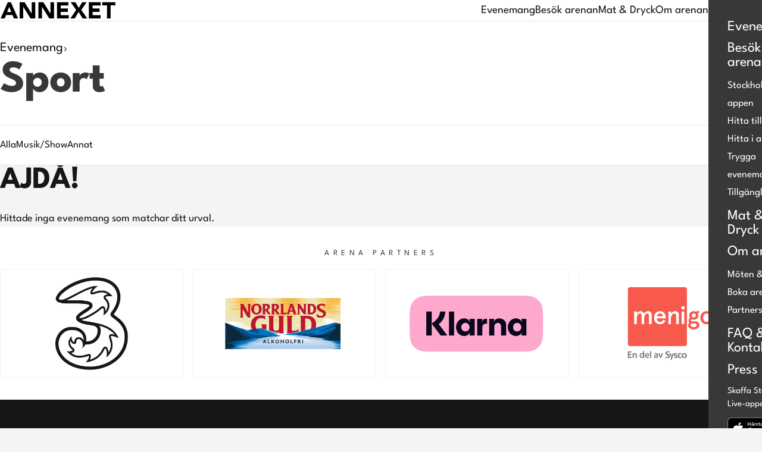

--- FILE ---
content_type: text/html
request_url: https://annexet.se/evenemang/sport/
body_size: 17176
content:
<!DOCTYPE html>
<html lang="sv-SE" class="">
<head>
	<meta charset="UTF-8">
	<meta name="viewport" content="width=device-width, initial-scale=1">
	<link rel="apple-touch-icon" sizes="180x180" href="https://annexet.se/app/themes/annexet/assets/favicon/apple-touch-icon.png">
	<link rel="icon" type="image/png" sizes="32x32" href="https://annexet.se/app/themes/annexet/assets/favicon/favicon-32x32.png">
	<link rel="icon" type="image/png" sizes="16x16" href="https://annexet.se/app/themes/annexet/assets/favicon/favicon-16x16.png">
	<link rel="mask-icon" href="https://annexet.se/app/themes/annexet/assets/favicon/safari-pinned-tab.svg" color="#000000">
	<link rel="shortcut icon" href="https://annexet.se/app/themes/annexet/assets/favicon/favicon.ico">
	<meta name="msapplication-TileColor" content="#ffffff">
	<meta name="msapplication-config" content="https://annexet.se/app/themes/annexet/assets/favicon/browserconfig.xml">
	<meta name="theme-color" content="#ffffff">
	<title>Events Category: Sport - Annexet</title>
<link crossorigin data-rocket-preconnect href="https://www.googletagmanager.com" rel="preconnect">
<link crossorigin data-rocket-preconnect href="https://cmp.osano.com" rel="preconnect">
<link crossorigin data-rocket-preconnect href="https://chat.kindlycdn.com" rel="preconnect">
<link crossorigin data-rocket-preload as="font" href="https://annexet.se/app/themes/live-master/assets/fonts/league-spartan-v11-latin/league-spartan-v11-latin-regular.woff2" rel="preload"><link rel="preload" data-rocket-preload as="image" href="https://annexet.se/app/themes/annexet/assets/logos/annexet-logo.svg?a=1" fetchpriority="high">
	<meta site-slug="annexet">
<style>
	.osano-cm-widget { display: none; }
	#osano-cookie-preferences { display: flex !important; }
</style>
<script>
	window.dataLayer = window.dataLayer ||[];
	function gtag(){dataLayer.push(arguments);}
	gtag('consent','default',{
		'ad_storage':'denied',
		'analytics_storage':'denied',
		'ad_user_data':'denied',
		'ad_personalization':'denied',
		'personalization_storage':'denied',
		'functionality_storage':'granted',
		'security_storage':'granted',
		'wait_for_update': 500
	});
	gtag("set", "ads_data_redaction", true);
</script>
<script src="https://cmp.osano.com/AzyhRbU0mpbR52aP8/ca3f6539-e43c-40c0-9fe3-b3bee6bca43b/osano.js"></script><script id="gtm_code">
(function(w,d,s,l,i){w[l]=w[l]||[];w[l].push({'gtm.start':
new Date().getTime(),event:'gtm.js'});var f=d.getElementsByTagName(s)[0],
j=d.createElement(s),dl=l!='dataLayer'?'&l='+l:'';j.async=true;j.src=
'https://www.googletagmanager.com/gtm.js?id='+i+dl;f.parentNode.insertBefore(j,f);
})(window,document,'script','dataLayer','GTM-W6JDSKS');
</script>
<link rel="alternate" hreflang="sv" href="https://annexet.se/evenemang/sport/" />
<link rel="alternate" hreflang="en" href="https://annexet.se/en/evenemang/sport/" />
<link rel="alternate" hreflang="x-default" href="https://annexet.se/evenemang/sport/" />
<link data-minify="1" rel="preload" href="https://annexet.se/app/cache/min/3/app/themes/live-master/assets/styles/general.css?ver=1769949911" as="style">
<link data-minify="1" rel="preload" href="https://annexet.se/app/cache/min/3/app/themes/live-master/assets/styles/header.css?ver=1769949911" as="style">
<link data-minify="1" rel="preload" href="https://annexet.se/app/cache/background-css/3/annexet.se/app/cache/min/3/app/themes/annexet/assets/styles/custom.css?ver=1769949911&wpr_t=1770094631" as="style">

<!-- The SEO Framework av Sybre Waaijer -->
<meta name="robots" content="noindex,max-snippet:-1,max-image-preview:large,max-video-preview:-1" />
<meta name="description" content="Imported from API…" />
<meta property="og:type" content="website" />
<meta property="og:locale" content="sv_SE" />
<meta property="og:site_name" content="Annexet" />
<meta property="og:title" content="Events Category: Sport" />
<meta property="og:description" content="Imported from API…" />
<meta property="og:url" content="https://annexet.se/evenemang/sport/" />
<meta name="twitter:card" content="summary_large_image" />
<meta name="twitter:title" content="Events Category: Sport" />
<meta name="twitter:description" content="Imported from API…" />
<script type="application/ld+json">{"@context":"https://schema.org","@graph":[{"@type":"WebSite","@id":"https://annexet.se/#/schema/WebSite","url":"https://annexet.se/","name":"Annexet","description":"En intim multiarena med stor flexibilitet","inLanguage":"sv-SE","potentialAction":{"@type":"SearchAction","target":{"@type":"EntryPoint","urlTemplate":"https://annexet.se/search/{search_term_string}/"},"query-input":"required name=search_term_string"},"publisher":{"@type":"Organization","@id":"https://annexet.se/#/schema/Organization","name":"Annexet","url":"https://annexet.se/"}},{"@type":"CollectionPage","@id":"https://annexet.se/evenemang/sport/","url":"https://annexet.se/evenemang/sport/","name":"Events Category: Sport - Annexet","description":"Imported from API…","inLanguage":"sv-SE","isPartOf":{"@id":"https://annexet.se/#/schema/WebSite"},"breadcrumb":{"@type":"BreadcrumbList","@id":"https://annexet.se/#/schema/BreadcrumbList","itemListElement":[{"@type":"ListItem","position":1,"item":"https://annexet.se/","name":"Annexet"},{"@type":"ListItem","position":2,"name":"Events Category: Sport"}]}}]}</script>
<!-- / The SEO Framework av Sybre Waaijer | 10.33ms meta | 4.21ms boot -->

<link rel='dns-prefetch' href='//annexet.se' />
<link rel="alternate" type="application/rss+xml" title="Webbflöde för Annexet &raquo; Sport, Events Category" href="https://annexet.se/evenemang/sport/feed/" />
<style id='wp-img-auto-sizes-contain-inline-css' type='text/css'>
img:is([sizes=auto i],[sizes^="auto," i]){contain-intrinsic-size:3000px 1500px}
/*# sourceURL=wp-img-auto-sizes-contain-inline-css */
</style>
<style id='wp-emoji-styles-inline-css' type='text/css'>

	img.wp-smiley, img.emoji {
		display: inline !important;
		border: none !important;
		box-shadow: none !important;
		height: 1em !important;
		width: 1em !important;
		margin: 0 0.07em !important;
		vertical-align: -0.1em !important;
		background: none !important;
		padding: 0 !important;
	}
/*# sourceURL=wp-emoji-styles-inline-css */
</style>
<link rel='stylesheet' id='wp-block-library-css' href='https://annexet.se/wp-includes/css/dist/block-library/style.min.css?ver=6.9' type='text/css' media='all' />
<style id='global-styles-inline-css' type='text/css'>
:root{--wp--preset--aspect-ratio--square: 1;--wp--preset--aspect-ratio--4-3: 4/3;--wp--preset--aspect-ratio--3-4: 3/4;--wp--preset--aspect-ratio--3-2: 3/2;--wp--preset--aspect-ratio--2-3: 2/3;--wp--preset--aspect-ratio--16-9: 16/9;--wp--preset--aspect-ratio--9-16: 9/16;--wp--preset--color--black: #000000;--wp--preset--color--cyan-bluish-gray: #abb8c3;--wp--preset--color--white: #ffffff;--wp--preset--color--pale-pink: #f78da7;--wp--preset--color--vivid-red: #cf2e2e;--wp--preset--color--luminous-vivid-orange: #ff6900;--wp--preset--color--luminous-vivid-amber: #fcb900;--wp--preset--color--light-green-cyan: #7bdcb5;--wp--preset--color--vivid-green-cyan: #00d084;--wp--preset--color--pale-cyan-blue: #8ed1fc;--wp--preset--color--vivid-cyan-blue: #0693e3;--wp--preset--color--vivid-purple: #9b51e0;--wp--preset--color--base: #F5F4F5;--wp--preset--color--contrast: #161616;--wp--preset--color--contrast-dark: #383838;--wp--preset--color--contrast-dark-2: #9d1818;--wp--preset--color--gray: #F5F4F5;--wp--preset--gradient--vivid-cyan-blue-to-vivid-purple: linear-gradient(135deg,rgb(6,147,227) 0%,rgb(155,81,224) 100%);--wp--preset--gradient--light-green-cyan-to-vivid-green-cyan: linear-gradient(135deg,rgb(122,220,180) 0%,rgb(0,208,130) 100%);--wp--preset--gradient--luminous-vivid-amber-to-luminous-vivid-orange: linear-gradient(135deg,rgb(252,185,0) 0%,rgb(255,105,0) 100%);--wp--preset--gradient--luminous-vivid-orange-to-vivid-red: linear-gradient(135deg,rgb(255,105,0) 0%,rgb(207,46,46) 100%);--wp--preset--gradient--very-light-gray-to-cyan-bluish-gray: linear-gradient(135deg,rgb(238,238,238) 0%,rgb(169,184,195) 100%);--wp--preset--gradient--cool-to-warm-spectrum: linear-gradient(135deg,rgb(74,234,220) 0%,rgb(151,120,209) 20%,rgb(207,42,186) 40%,rgb(238,44,130) 60%,rgb(251,105,98) 80%,rgb(254,248,76) 100%);--wp--preset--gradient--blush-light-purple: linear-gradient(135deg,rgb(255,206,236) 0%,rgb(152,150,240) 100%);--wp--preset--gradient--blush-bordeaux: linear-gradient(135deg,rgb(254,205,165) 0%,rgb(254,45,45) 50%,rgb(107,0,62) 100%);--wp--preset--gradient--luminous-dusk: linear-gradient(135deg,rgb(255,203,112) 0%,rgb(199,81,192) 50%,rgb(65,88,208) 100%);--wp--preset--gradient--pale-ocean: linear-gradient(135deg,rgb(255,245,203) 0%,rgb(182,227,212) 50%,rgb(51,167,181) 100%);--wp--preset--gradient--electric-grass: linear-gradient(135deg,rgb(202,248,128) 0%,rgb(113,206,126) 100%);--wp--preset--gradient--midnight: linear-gradient(135deg,rgb(2,3,129) 0%,rgb(40,116,252) 100%);--wp--preset--gradient--aside: linear-gradient(90deg, #383838 100%, #383838 100%);--wp--preset--gradient--footer: linear-gradient(90deg, #161616 100%, #161616 100%);--wp--preset--font-size--small: 16px;--wp--preset--font-size--medium: 18px;--wp--preset--font-size--large: 52px;--wp--preset--font-size--x-large: 76px;--wp--preset--font-size--medium-large: 28px;--wp--preset--font-family--system-fonts: -apple-system,BlinkMacSystemFont,"Segoe UI",Roboto,Oxygen-Sans,Ubuntu,Cantarell,"Helvetica Neue",sans-serif;--wp--preset--font-family--primary: league-spartan, sans-serif;--wp--preset--font-family--secondary: league-spartan, sans-serif;--wp--preset--spacing--20: 0.44rem;--wp--preset--spacing--30: 0.67rem;--wp--preset--spacing--40: 1rem;--wp--preset--spacing--50: 1.5rem;--wp--preset--spacing--60: 2.25rem;--wp--preset--spacing--70: 3.38rem;--wp--preset--spacing--80: 5.06rem;--wp--preset--spacing--none: 0px;--wp--preset--spacing--small: 32px;--wp--preset--spacing--medium: 70px;--wp--preset--spacing--large: 140px;--wp--preset--shadow--natural: 6px 6px 9px rgba(0, 0, 0, 0.2);--wp--preset--shadow--deep: 12px 12px 50px rgba(0, 0, 0, 0.4);--wp--preset--shadow--sharp: 6px 6px 0px rgba(0, 0, 0, 0.2);--wp--preset--shadow--outlined: 6px 6px 0px -3px rgb(255, 255, 255), 6px 6px rgb(0, 0, 0);--wp--preset--shadow--crisp: 6px 6px 0px rgb(0, 0, 0);--wp--custom--aside-text: #FFFFFF;--wp--custom--aside-hr: rgba(255, 255, 255, 0.2);--wp--custom--header: #FFFFFF;--wp--custom--header-inner: #FFFFFF;--wp--custom--header-inner-text: #161616;--wp--custom--header-hr: rgba(0, 0, 0, 0.1);--wp--custom--header-heading: #383838;--wp--custom--header-subpages-current: #383838;--wp--custom--footer-text: #FFFFFF;--wp--custom--footer-hr: rgba(255, 255, 255, 0.2);--wp--custom--button-primary: #383838;--wp--custom--button-primary-hover: #FFFFFF;--wp--custom--button-primary-border: #383838;--wp--custom--button-primary-border-hover: #383838;--wp--custom--button-primary-text: #FFFFFF;--wp--custom--button-primary-text-hover: #161616;--wp--custom--button-transparent-text: #161616;--wp--custom--button-transparent-text-hover: #383838;--wp--custom--button-secondary: #FFFFFF;--wp--custom--button-secondary-text: #000;--wp--custom--button-ticket: #9d1818;--wp--custom--button-ticket-text: #FFFFFF;--wp--custom--button-ticket-border: #9d1818;--wp--custom--carousel-card-background: #161616;--wp--custom--carousel-card-text: #FFFFFF;--wp--custom--tickets-background: #161616;--wp--custom--tickets-text: #FFFFFF;--wp--custom--dark-theme-text: #FFFFFF;--wp--custom--dark-theme-background: #000000;--wp--custom--dark-theme-hr: rgba(255, 255, 255, 0.2);--wp--custom--bullet: rgba(0, 0, 0, 0.2);--wp--custom--bullet-active: #383838;--wp--custom--header-point-active: #161616;--wp--custom--header-point-hover: #383838;--wp--custom--aside-point-active: #FFFFFF;--wp--custom--aside-point-hover: rgba(255, 255, 255, 0.65);--wp--custom--footer-point-active: #FFFFFF;--wp--custom--footer-point-hover: rgba(255, 255, 255, 0.65);--wp--custom--premium-background: #000000;}:root { --wp--style--global--content-size: 840px;--wp--style--global--wide-size: 1100px; }:where(body) { margin: 0; }.wp-site-blocks > .alignleft { float: left; margin-right: 2em; }.wp-site-blocks > .alignright { float: right; margin-left: 2em; }.wp-site-blocks > .aligncenter { justify-content: center; margin-left: auto; margin-right: auto; }:where(.wp-site-blocks) > * { margin-block-start: 24px; margin-block-end: 0; }:where(.wp-site-blocks) > :first-child { margin-block-start: 0; }:where(.wp-site-blocks) > :last-child { margin-block-end: 0; }:root { --wp--style--block-gap: 24px; }:root :where(.is-layout-flow) > :first-child{margin-block-start: 0;}:root :where(.is-layout-flow) > :last-child{margin-block-end: 0;}:root :where(.is-layout-flow) > *{margin-block-start: 24px;margin-block-end: 0;}:root :where(.is-layout-constrained) > :first-child{margin-block-start: 0;}:root :where(.is-layout-constrained) > :last-child{margin-block-end: 0;}:root :where(.is-layout-constrained) > *{margin-block-start: 24px;margin-block-end: 0;}:root :where(.is-layout-flex){gap: 24px;}:root :where(.is-layout-grid){gap: 24px;}.is-layout-flow > .alignleft{float: left;margin-inline-start: 0;margin-inline-end: 2em;}.is-layout-flow > .alignright{float: right;margin-inline-start: 2em;margin-inline-end: 0;}.is-layout-flow > .aligncenter{margin-left: auto !important;margin-right: auto !important;}.is-layout-constrained > .alignleft{float: left;margin-inline-start: 0;margin-inline-end: 2em;}.is-layout-constrained > .alignright{float: right;margin-inline-start: 2em;margin-inline-end: 0;}.is-layout-constrained > .aligncenter{margin-left: auto !important;margin-right: auto !important;}.is-layout-constrained > :where(:not(.alignleft):not(.alignright):not(.alignfull)){max-width: var(--wp--style--global--content-size);margin-left: auto !important;margin-right: auto !important;}.is-layout-constrained > .alignwide{max-width: var(--wp--style--global--wide-size);}body .is-layout-flex{display: flex;}.is-layout-flex{flex-wrap: wrap;align-items: center;}.is-layout-flex > :is(*, div){margin: 0;}body .is-layout-grid{display: grid;}.is-layout-grid > :is(*, div){margin: 0;}body{background-color: var(--wp--preset--color--base);color: var(--wp--preset--color--contrast);font-family: var(--wp--preset--font-family--primary);font-size: var(--wp--preset--font-size--medium);line-height: 1.5;padding-top: 0px;padding-right: 0px;padding-bottom: 0px;padding-left: 0px;}a:where(:not(.wp-element-button)){color: var(--wp--preset--color--contrast-dark);text-decoration: underline;}h1, h2, h3, h4, h5, h6{font-family: var(--wp--preset--font-family--secondary);font-weight: 700;letter-spacing: -0.02em;}h1{font-size: var(--wp--preset--font-size--x-large);font-weight: 700;letter-spacing: -0.02em;line-height: 1.1em;}h2{font-size: var(--wp--preset--font-size--large);font-weight: 700;letter-spacing: -0.02em;line-height: 1em;}h3{font-size: var(--wp--preset--font-size--medium-large);font-weight: 700;letter-spacing: -0.02em;line-height: 1.1em;}:root :where(.wp-element-button, .wp-block-button__link){background-color: #32373c;border-width: 0;color: #fff;font-family: inherit;font-size: inherit;font-style: inherit;font-weight: inherit;letter-spacing: inherit;line-height: inherit;padding-top: calc(0.667em + 2px);padding-right: calc(1.333em + 2px);padding-bottom: calc(0.667em + 2px);padding-left: calc(1.333em + 2px);text-decoration: none;text-transform: inherit;}.has-black-color{color: var(--wp--preset--color--black) !important;}.has-cyan-bluish-gray-color{color: var(--wp--preset--color--cyan-bluish-gray) !important;}.has-white-color{color: var(--wp--preset--color--white) !important;}.has-pale-pink-color{color: var(--wp--preset--color--pale-pink) !important;}.has-vivid-red-color{color: var(--wp--preset--color--vivid-red) !important;}.has-luminous-vivid-orange-color{color: var(--wp--preset--color--luminous-vivid-orange) !important;}.has-luminous-vivid-amber-color{color: var(--wp--preset--color--luminous-vivid-amber) !important;}.has-light-green-cyan-color{color: var(--wp--preset--color--light-green-cyan) !important;}.has-vivid-green-cyan-color{color: var(--wp--preset--color--vivid-green-cyan) !important;}.has-pale-cyan-blue-color{color: var(--wp--preset--color--pale-cyan-blue) !important;}.has-vivid-cyan-blue-color{color: var(--wp--preset--color--vivid-cyan-blue) !important;}.has-vivid-purple-color{color: var(--wp--preset--color--vivid-purple) !important;}.has-base-color{color: var(--wp--preset--color--base) !important;}.has-contrast-color{color: var(--wp--preset--color--contrast) !important;}.has-contrast-dark-color{color: var(--wp--preset--color--contrast-dark) !important;}.has-contrast-dark-2-color{color: var(--wp--preset--color--contrast-dark-2) !important;}.has-gray-color{color: var(--wp--preset--color--gray) !important;}.has-black-background-color{background-color: var(--wp--preset--color--black) !important;}.has-cyan-bluish-gray-background-color{background-color: var(--wp--preset--color--cyan-bluish-gray) !important;}.has-white-background-color{background-color: var(--wp--preset--color--white) !important;}.has-pale-pink-background-color{background-color: var(--wp--preset--color--pale-pink) !important;}.has-vivid-red-background-color{background-color: var(--wp--preset--color--vivid-red) !important;}.has-luminous-vivid-orange-background-color{background-color: var(--wp--preset--color--luminous-vivid-orange) !important;}.has-luminous-vivid-amber-background-color{background-color: var(--wp--preset--color--luminous-vivid-amber) !important;}.has-light-green-cyan-background-color{background-color: var(--wp--preset--color--light-green-cyan) !important;}.has-vivid-green-cyan-background-color{background-color: var(--wp--preset--color--vivid-green-cyan) !important;}.has-pale-cyan-blue-background-color{background-color: var(--wp--preset--color--pale-cyan-blue) !important;}.has-vivid-cyan-blue-background-color{background-color: var(--wp--preset--color--vivid-cyan-blue) !important;}.has-vivid-purple-background-color{background-color: var(--wp--preset--color--vivid-purple) !important;}.has-base-background-color{background-color: var(--wp--preset--color--base) !important;}.has-contrast-background-color{background-color: var(--wp--preset--color--contrast) !important;}.has-contrast-dark-background-color{background-color: var(--wp--preset--color--contrast-dark) !important;}.has-contrast-dark-2-background-color{background-color: var(--wp--preset--color--contrast-dark-2) !important;}.has-gray-background-color{background-color: var(--wp--preset--color--gray) !important;}.has-black-border-color{border-color: var(--wp--preset--color--black) !important;}.has-cyan-bluish-gray-border-color{border-color: var(--wp--preset--color--cyan-bluish-gray) !important;}.has-white-border-color{border-color: var(--wp--preset--color--white) !important;}.has-pale-pink-border-color{border-color: var(--wp--preset--color--pale-pink) !important;}.has-vivid-red-border-color{border-color: var(--wp--preset--color--vivid-red) !important;}.has-luminous-vivid-orange-border-color{border-color: var(--wp--preset--color--luminous-vivid-orange) !important;}.has-luminous-vivid-amber-border-color{border-color: var(--wp--preset--color--luminous-vivid-amber) !important;}.has-light-green-cyan-border-color{border-color: var(--wp--preset--color--light-green-cyan) !important;}.has-vivid-green-cyan-border-color{border-color: var(--wp--preset--color--vivid-green-cyan) !important;}.has-pale-cyan-blue-border-color{border-color: var(--wp--preset--color--pale-cyan-blue) !important;}.has-vivid-cyan-blue-border-color{border-color: var(--wp--preset--color--vivid-cyan-blue) !important;}.has-vivid-purple-border-color{border-color: var(--wp--preset--color--vivid-purple) !important;}.has-base-border-color{border-color: var(--wp--preset--color--base) !important;}.has-contrast-border-color{border-color: var(--wp--preset--color--contrast) !important;}.has-contrast-dark-border-color{border-color: var(--wp--preset--color--contrast-dark) !important;}.has-contrast-dark-2-border-color{border-color: var(--wp--preset--color--contrast-dark-2) !important;}.has-gray-border-color{border-color: var(--wp--preset--color--gray) !important;}.has-vivid-cyan-blue-to-vivid-purple-gradient-background{background: var(--wp--preset--gradient--vivid-cyan-blue-to-vivid-purple) !important;}.has-light-green-cyan-to-vivid-green-cyan-gradient-background{background: var(--wp--preset--gradient--light-green-cyan-to-vivid-green-cyan) !important;}.has-luminous-vivid-amber-to-luminous-vivid-orange-gradient-background{background: var(--wp--preset--gradient--luminous-vivid-amber-to-luminous-vivid-orange) !important;}.has-luminous-vivid-orange-to-vivid-red-gradient-background{background: var(--wp--preset--gradient--luminous-vivid-orange-to-vivid-red) !important;}.has-very-light-gray-to-cyan-bluish-gray-gradient-background{background: var(--wp--preset--gradient--very-light-gray-to-cyan-bluish-gray) !important;}.has-cool-to-warm-spectrum-gradient-background{background: var(--wp--preset--gradient--cool-to-warm-spectrum) !important;}.has-blush-light-purple-gradient-background{background: var(--wp--preset--gradient--blush-light-purple) !important;}.has-blush-bordeaux-gradient-background{background: var(--wp--preset--gradient--blush-bordeaux) !important;}.has-luminous-dusk-gradient-background{background: var(--wp--preset--gradient--luminous-dusk) !important;}.has-pale-ocean-gradient-background{background: var(--wp--preset--gradient--pale-ocean) !important;}.has-electric-grass-gradient-background{background: var(--wp--preset--gradient--electric-grass) !important;}.has-midnight-gradient-background{background: var(--wp--preset--gradient--midnight) !important;}.has-aside-gradient-background{background: var(--wp--preset--gradient--aside) !important;}.has-footer-gradient-background{background: var(--wp--preset--gradient--footer) !important;}.has-small-font-size{font-size: var(--wp--preset--font-size--small) !important;}.has-medium-font-size{font-size: var(--wp--preset--font-size--medium) !important;}.has-large-font-size{font-size: var(--wp--preset--font-size--large) !important;}.has-x-large-font-size{font-size: var(--wp--preset--font-size--x-large) !important;}.has-medium-large-font-size{font-size: var(--wp--preset--font-size--medium-large) !important;}.has-system-fonts-font-family{font-family: var(--wp--preset--font-family--system-fonts) !important;}.has-primary-font-family{font-family: var(--wp--preset--font-family--primary) !important;}.has-secondary-font-family{font-family: var(--wp--preset--font-family--secondary) !important;}
/*# sourceURL=global-styles-inline-css */
</style>

<link data-minify="1" rel='stylesheet' id='live-general-css' href='https://annexet.se/app/cache/min/3/app/themes/live-master/assets/styles/general.css?ver=1769949911' type='text/css' media='all' />
<style id='live-general-inline-css' type='text/css'>
/* league-spartan-100 - latin */
@font-face {
  font-display: swap;
  font-family: 'league-spartan';
  font-style: normal;
  font-weight: 100;
  src: url('/app/themes/live-master/assets/fonts/league-spartan-v11-latin/league-spartan-v11-latin-100.woff2') format('woff2'),
       url('/app/themes/live-master/assets/fonts/league-spartan-v11-latin/league-spartan-v11-latin-100.ttf') format('truetype');
}
/* league-spartan-200 - latin */
@font-face {
  font-display: swap;
  font-family: 'league-spartan';
  font-style: normal;
  font-weight: 200;
  src: url('/app/themes/live-master/assets/fonts/league-spartan-v11-latin/league-spartan-v11-latin-200.woff2') format('woff2'),
       url('/app/themes/live-master/assets/fonts/league-spartan-v11-latin/league-spartan-v11-latin-200.ttf') format('truetype');
}
/* league-spartan-300 - latin */
@font-face {
  font-display: swap;
  font-family: 'league-spartan';
  font-style: normal;
  font-weight: 300;
  src: url('/app/themes/live-master/assets/fonts/league-spartan-v11-latin/league-spartan-v11-latin-300.woff2') format('woff2'),
       url('/app/themes/live-master/assets/fonts/league-spartan-v11-latin/league-spartan-v11-latin-300.ttf') format('truetype');
}
/* league-spartan-regular - latin */
@font-face {
  font-display: swap;
  font-family: 'league-spartan';
  font-style: normal;
  font-weight: 400;
  src: url('/app/themes/live-master/assets/fonts/league-spartan-v11-latin/league-spartan-v11-latin-regular.woff2') format('woff2'),
       url('/app/themes/live-master/assets/fonts/league-spartan-v11-latin/league-spartan-v11-latin-regular.ttf') format('truetype');
}
/* league-spartan-500 - latin */
@font-face {
  font-display: swap;
  font-family: 'league-spartan';
  font-style: normal;
  font-weight: 500;
  src: url('/app/themes/live-master/assets/fonts/league-spartan-v11-latin/league-spartan-v11-latin-500.woff2') format('woff2'),
       url('/app/themes/live-master/assets/fonts/league-spartan-v11-latin/league-spartan-v11-latin-500.ttf') format('truetype');
}
/* league-spartan-600 - latin */
@font-face {
  font-display: swap;
  font-family: 'league-spartan';
  font-style: normal;
  font-weight: 600;
  src: url('/app/themes/live-master/assets/fonts/league-spartan-v11-latin/league-spartan-v11-latin-600.woff2') format('woff2'),
       url('/app/themes/live-master/assets/fonts/league-spartan-v11-latin/league-spartan-v11-latin-600.ttf') format('truetype');
}
/* league-spartan-700 - latin */
@font-face {
  font-display: swap;
  font-family: 'league-spartan';
  font-style: normal;
  font-weight: 700;
  src: url('/app/themes/live-master/assets/fonts/league-spartan-v11-latin/league-spartan-v11-latin-700.woff2') format('woff2'),
       url('/app/themes/live-master/assets/fonts/league-spartan-v11-latin/league-spartan-v11-latin-700.ttf') format('truetype');
}
/* league-spartan-800 - latin */
@font-face {
  font-display: swap;
  font-family: 'league-spartan';
  font-style: normal;
  font-weight: 800;
  src: url('/app/themes/live-master/assets/fonts/league-spartan-v11-latin/league-spartan-v11-latin-800.woff2') format('woff2'),
       url('/app/themes/live-master/assets/fonts/league-spartan-v11-latin/league-spartan-v11-latin-800.ttf') format('truetype');
}
/* league-spartan-900 - latin */
@font-face {
  font-display: swap;
  font-family: 'league-spartan';
  font-style: normal;
  font-weight: 900;
  src: url('/app/themes/live-master/assets/fonts/league-spartan-v11-latin/league-spartan-v11-latin-900.woff2') format('woff2'),
       url('/app/themes/live-master/assets/fonts/league-spartan-v11-latin/league-spartan-v11-latin-900.ttf') format('truetype');
}
/*# sourceURL=live-general-inline-css */
</style>
<link data-minify="1" rel='stylesheet' id='live-header-css' href='https://annexet.se/app/cache/min/3/app/themes/live-master/assets/styles/header.css?ver=1769949911' type='text/css' media='all' />
<link data-minify="1" rel='stylesheet' id='live-footer-css' href='https://annexet.se/app/cache/min/3/app/themes/live-master/assets/styles/footer.css?ver=1769949911' type='text/css' media='all' />
<link data-minify="1" rel='stylesheet' id='live-custom-css' href='https://annexet.se/app/cache/background-css/3/annexet.se/app/cache/min/3/app/themes/annexet/assets/styles/custom.css?ver=1769949911&wpr_t=1770094631' type='text/css' media='all' />
<link data-minify="1" rel='stylesheet' id='premium-css' href='https://annexet.se/app/cache/min/3/app/themes/live-master/assets/styles/premium.css?ver=1769949911' type='text/css' media='all' />
<link data-minify="1" rel='stylesheet' id='relevanssi-live-search-css' href='https://annexet.se/app/cache/min/3/app/plugins/relevanssi-live-ajax-search/assets/styles/style.css?ver=1769949911' type='text/css' media='all' />
<script type="text/javascript" id="wpml-cookie-js-extra">
/* <![CDATA[ */
var wpml_cookies = {"wp-wpml_current_language":{"value":"sv","expires":1,"path":"/"}};
var wpml_cookies = {"wp-wpml_current_language":{"value":"sv","expires":1,"path":"/"}};
//# sourceURL=wpml-cookie-js-extra
/* ]]> */
</script>
<script data-minify="1" type="text/javascript" src="https://annexet.se/app/cache/min/3/app/plugins/sitepress-multilingual-cms/res/js/cookies/language-cookie.js?ver=1769949912" id="wpml-cookie-js" defer="defer" data-wp-strategy="defer"></script>
<script type="text/javascript" src="https://annexet.se/wp-includes/js/jquery/jquery.min.js?ver=3.7.1" id="jquery-core-js"></script>
<link rel="https://api.w.org/" href="https://annexet.se/wp-json/" /><link rel="alternate" title="JSON" type="application/json" href="https://annexet.se/wp-json/wp/v2/events_category/41" /><link rel="EditURI" type="application/rsd+xml" title="RSD" href="https://annexet.se/xmlrpc.php?rsd" />
<meta name="generator" content="WPML ver:4.8.2 stt:1,50;" />
<!-- Stream WordPress user activity plugin v4.1.1 -->
<style></style><noscript><style id="rocket-lazyload-nojs-css">.rll-youtube-player, [data-lazy-src]{display:none !important;}</style></noscript>	<link data-minify="1" rel='stylesheet' id='listing-events-css-css' href='https://annexet.se/app/cache/min/3/app/themes/live-master/blocks/listing-events/style.css?ver=1769951724' type='text/css' media='all' />
<link data-minify="1" rel='stylesheet' id='banner-sponsors-css-css' href='https://annexet.se/app/cache/min/3/app/themes/live-master/blocks/banner-sponsors/style.css?ver=1769949911' type='text/css' media='all' />
<style id="wpr-lazyload-bg-container"></style><style id="wpr-lazyload-bg-exclusion"></style>
<noscript>
<style id="wpr-lazyload-bg-nostyle">html .cards-basic .card-style-1 .card-content{--wpr-bg-00287e0f-03a6-4639-b06d-1129f5a89578: url('https://annexet.se/app/themes/annexet/assets/images/bumpers-1.webp');}</style>
</noscript>
<script type="application/javascript">const rocket_pairs = [{"selector":"html .cards-basic .card-style-1 .card-content","style":"html .cards-basic .card-style-1 .card-content{--wpr-bg-00287e0f-03a6-4639-b06d-1129f5a89578: url('https:\/\/annexet.se\/app\/themes\/annexet\/assets\/images\/bumpers-1.webp');}","hash":"00287e0f-03a6-4639-b06d-1129f5a89578","url":"https:\/\/annexet.se\/app\/themes\/annexet\/assets\/images\/bumpers-1.webp"}]; const rocket_excluded_pairs = [];</script><meta name="generator" content="WP Rocket 3.19.4" data-wpr-features="wpr_lazyload_css_bg_img wpr_minify_js wpr_lazyload_images wpr_lazyload_iframes wpr_preconnect_external_domains wpr_auto_preload_fonts wpr_oci wpr_image_dimensions wpr_minify_css" /></head>
<body class="archive tax-events_category term-sport term-41 wp-embed-responsive wp-theme-live-master wp-child-theme-annexet">

<!-- Skip to main content -->
<a href="#main" class="skip-link">Skip to main content</a>

<header role="banner">
							<div class="search-wrapper" role="search">
				<div class="container align-default padding-t-small padding-b-small">
					<form id="search-form" action="https://annexet.se">
						<input
							type="search"
							placeholder="Ditt sökord"
							name="s"
							required=""
							autocomplete="off"
							data-rlvlive="true"
							data-rlvparentel="#rlvlive"
							data-rlvconfig="default"
                            aria-label="Sök"
						>
					</form>
					<div id="rlvlive"></div>
				</div>
			</div>
				<div class="inner-header-wrapper ">
			<div class="inner-header">
													<a href="https://annexet.se" class="logo" rel="home" aria-current="page" aria-label="Annexet">
						<img src="https://annexet.se/app/themes/annexet/assets/logos/annexet-logo.svg?a=1" alt="Annexet">
					</a>
								<div class="nav-wrapper">
					<nav id="top-navigation" class="top-nav" role="navigation">
						<div class="menu-top-navigation-container"><ul id="top-menu" class="menu"><li id="menu-item-463" class="menu-item menu-item-type-post_type menu-item-object-page menu-item-463"><a href="https://annexet.se/evenemang/" class="gtm" data-gtm="{&quot;page_type&quot;:&quot;events&quot;,&quot;btn_type&quot;:&quot;Regular Events&quot;,&quot;event&quot;:&quot;select_item&quot;}">Evenemang</a></li>
<li id="menu-item-464" class="menu-item menu-item-type-post_type menu-item-object-page menu-item-464"><a href="https://annexet.se/besok-arenan/" class="gtm" data-gtm="{&quot;page_type&quot;:&quot;events&quot;,&quot;btn_type&quot;:&quot;Normal&quot;,&quot;event&quot;:&quot;select_item&quot;}">Besök arenan</a></li>
<li id="menu-item-223" class="menu-item menu-item-type-post_type menu-item-object-page menu-item-223"><a href="https://annexet.se/mat-dryck/" class="gtm" data-gtm="{&quot;page_type&quot;:&quot;events&quot;,&quot;btn_type&quot;:&quot;Normal&quot;,&quot;event&quot;:&quot;select_item&quot;}">Mat &amp; Dryck</a></li>
<li id="menu-item-224" class="menu-item menu-item-type-post_type menu-item-object-page menu-item-224"><a href="https://annexet.se/om-arenan/" class="gtm" data-gtm="{&quot;page_type&quot;:&quot;events&quot;,&quot;btn_type&quot;:&quot;Normal&quot;,&quot;event&quot;:&quot;select_item&quot;}">Om arenan</a></li>
</ul></div>					</nav>
					<div class="icon-nav">
													<a class="icon search-icon" aria-label="Sök" role="button" rel="nofollow" tabindex="0"><svg class="search" size="20" color="headerIconColor" aria-hidden="true"><use xlink:href="https://annexet.se/app/themes/live-master/assets/images/sprite.svg#search"></use></svg></a>
																			<div class="language-switcher-header"><a href="https://annexet.se/evenemang/sport/" class="lang-link active">SV</a><span class="lang-separator">|</span><a href="https://annexet.se/en/evenemang/sport/" class="lang-link">EN</a></div>												<label for="menu-toggle" class="icon menu-icon" aria-label="Öppna menyn" tabindex="0" aria-controls="main-navigation"><svg class="hamburger" size="26" color="headerIconColor" aria-hidden="true"><use xlink:href="https://annexet.se/app/themes/live-master/assets/images/sprite.svg#hamburger"></use></svg></label>
						<input type="checkbox" id="menu-toggle" role="button" />
						<label class="menu-overlay" for="menu-toggle"></label>
						<div class="aside-navigation" tabindex="0" role="region" aria-label="Aside navigation">
							<label for="menu-toggle" class="menu-close" aria-label="Stäng menyn" tabindex="0"><svg class="close" size="26" color="headerIconColor" aria-hidden="true"><use xlink:href="https://annexet.se/app/themes/live-master/assets/images/sprite.svg#close"></use></svg></label>
							<nav id="main-navigation" class="main-nav" role="navigation">
								<div class="menu-aside-navigation-container"><ul id="main-menu" class="menu"><li id="menu-item-1634" class="menu-item menu-item-type-post_type menu-item-object-page menu-item-1634"><a href="https://annexet.se/evenemang/">Evenemang</a></li>
<li id="menu-item-1655" class="menu-item menu-item-type-post_type menu-item-object-page menu-item-has-children menu-item-1655"><a href="https://annexet.se/besok-arenan/">Besök arenan</a>
<ul class="sub-menu">
	<li id="menu-item-1648" class="menu-item menu-item-type-post_type menu-item-object-page menu-item-1648"><a href="https://annexet.se/besok-arenan/stockholm-live-appen/">Stockholm Live-appen</a></li>
	<li id="menu-item-1647" class="menu-item menu-item-type-post_type menu-item-object-page menu-item-1647"><a href="https://annexet.se/besok-arenan/hitta-till-arenan/">Hitta till arenan</a></li>
	<li id="menu-item-1646" class="menu-item menu-item-type-post_type menu-item-object-page menu-item-1646"><a href="https://annexet.se/besok-arenan/hitta-i-arenan/">Hitta i arenan</a></li>
	<li id="menu-item-1644" class="menu-item menu-item-type-post_type menu-item-object-page menu-item-1644"><a href="https://annexet.se/besok-arenan/trygga-evenemang/">Trygga evenemang</a></li>
	<li id="menu-item-1645" class="menu-item menu-item-type-post_type menu-item-object-page menu-item-1645"><a href="https://annexet.se/besok-arenan/tillganglighet/">Tillgänglighet</a></li>
</ul>
</li>
<li id="menu-item-1639" class="menu-item menu-item-type-post_type menu-item-object-page menu-item-1639"><a href="https://annexet.se/mat-dryck/">Mat &amp; Dryck</a></li>
<li id="menu-item-1635" class="menu-item menu-item-type-post_type menu-item-object-page menu-item-has-children menu-item-1635"><a href="https://annexet.se/om-arenan/">Om arenan</a>
<ul class="sub-menu">
	<li id="menu-item-1638" class="menu-item menu-item-type-post_type menu-item-object-page menu-item-1638"><a href="https://annexet.se/om-arenan/motenochevent/">Möten &amp; Event</a></li>
	<li id="menu-item-1637" class="menu-item menu-item-type-post_type menu-item-object-page menu-item-1637"><a href="https://annexet.se/om-arenan/boka-arenan/">Boka arenan</a></li>
	<li id="menu-item-1636" class="menu-item menu-item-type-post_type menu-item-object-page menu-item-1636"><a href="https://annexet.se/om-arenan/partners/">Partners</a></li>
</ul>
</li>
<li id="menu-item-1643" class="menu-item menu-item-type-post_type menu-item-object-page menu-item-1643"><a href="https://annexet.se/faq-kontakt/">FAQ &amp; Kontakt</a></li>
<li id="menu-item-1656" class="menu-item menu-item-type-custom menu-item-object-custom menu-item-1656"><a href="https://press.stockholmlive.com/">Press</a></li>
</ul></div>							</nav>
							<div class="footer">
																	<div class="app-list">
										<span>Skaffa Stockholm Live-appen</span>
										<div class="app-wrapper">
											<a href="https://apps.apple.com/se/app/stockholm-live/id1458338198" target="_blank" rel="noopener"><img width="125.64" height="42" src="data:image/svg+xml,%3Csvg%20xmlns='http://www.w3.org/2000/svg'%20viewBox='0%200%20125%2042'%3E%3C/svg%3E" alt="Download in App Store" data-lazy-src="https://annexet.se/app/themes/live-master/assets/images/App_Store_Badge_SV.svg" /><noscript><img width="125.64" height="42" src="https://annexet.se/app/themes/live-master/assets/images/App_Store_Badge_SV.svg" alt="Download in App Store" /></noscript></a>
											<a href="https://play.google.com/store/apps/details?id=com.livestyled.stockholmlive&hl=sv&gl=US" target="_blank" rel="noopener"><img width="141" height="42" src="data:image/svg+xml,%3Csvg%20xmlns='http://www.w3.org/2000/svg'%20viewBox='0%200%20141%2042'%3E%3C/svg%3E" alt="Download at Google Play" data-lazy-src="https://annexet.se/app/themes/live-master/assets/images/Google_Play_Badge_SV.png" /><noscript><img width="141" height="42" src="https://annexet.se/app/themes/live-master/assets/images/Google_Play_Badge_SV.png" alt="Download at Google Play" /></noscript></a>
										</div>
									</div>
																									<hr>
									<div class="language-switcher"><span>Språk</span><ul><li><a href="https://annexet.se/evenemang/sport/" class="active">Svenska</a></li><li><span class="divider">/</span></li><li><a href="https://annexet.se/en/evenemang/sport/">English</a></li></ul></div>															</div>
						</div>
					</div>
				</div>
			</div>
		</div>
				<section id="heading" class="relative align-full overflow-hidden padding-t-small padding-b-small">
			<div class="container align-default">
				<nav id="ancestors-wrapper" role="navigation">
											<div>
							<a
                                href="https://annexet.se/evenemang/"
                                class="gtm"
                                data-gtm="{&quot;page_type&quot;:&quot;events&quot;,&quot;btn_type&quot;:&quot;Regular Events&quot;,&quot;event&quot;:&quot;select_item&quot;}"
                            >Evenemang</a>
							<i class="angle-right"></i>
						</div>
									</nav>
									<h1>Sport</h1>
							</div>
		</section>
	</header>

<main role="main" id="main" class="category-events">
            <div id="heading-subpages" class="align-full">
            <div class="container align-default">
                <nav>
                    <div id="events-filters-container" class="subpages-wrapper">
                        <div data-slug="all" class="gtm subpages-item" role="button" tabindex="0"
                             data-link="https://annexet.se/evenemang/"
                             data-gtm="{&quot;page_type&quot;:&quot;events&quot;,&quot;btn_type&quot;:&quot;Regular Events&quot;,&quot;event&quot;:&quot;select_item&quot;}"
                        >
                            <span>Alla</span>
                        </div>
                                                    <div data-slug="musik-show" class="gtm subpages-item" role="button" tabindex="0"
                                 data-link="https://annexet.se/evenemang/musik-show/"
                                 data-gtm="{&quot;page_type&quot;:&quot;events&quot;,&quot;btn_type&quot;:&quot;Regular Events&quot;,&quot;event&quot;:&quot;select_item&quot;}"
                            >
                                <span>Musik/Show</span>
                            </div>
                                                    <div data-slug="annat" class="gtm subpages-item" role="button" tabindex="0"
                                 data-link="https://annexet.se/evenemang/annat/"
                                 data-gtm="{&quot;page_type&quot;:&quot;events&quot;,&quot;btn_type&quot;:&quot;Regular Events&quot;,&quot;event&quot;:&quot;select_item&quot;}"
                            >
                                <span>Annat</span>
                            </div>
                                                                    </div>
                </nav>
            </div>
        </div>
    
    <section id="sport" class="listing-events relative align-full overflow-hidden" style="background-color:var(--wp--preset--color--gray);">
        <div class="container align-default">
            <div id="events-listing-container" class="small-mob-grid-cols-1 mob-grid-cols-2 grid-cols-3">
                                    <div class="no-events entry-content">
                        <h2>AJDÅ!</h2>
                        <p>Hittade inga evenemang som matchar ditt urval.</p>
                    </div>
                            </div>
        </div>
    </section>

    
    <script>
        jQuery(document).ready(function($) {
            $('.listing-events .ticket-link').on('click', function(event) {
                const link = $(this).data('link');
                if(link){
                    event.preventDefault();
                    window.open(link, '_self');
                }
            });
            $('.listing-events .ticket-link').on('keydown', function(event) {
                if (event.key === 'Enter' || event.key === ' ') {
                    event.preventDefault();
                    $(this).trigger('click');
                }
            });
        });
    </script>

    <script>
        jQuery(document).ready(function ($) {
            // Ajax filter Category
            $('.subpages-item').on('click', function () {
                const venue = $('#arena-selector').val();
                if ($(this).data('slug') === 'all') {
                    if (typeof venue !== 'undefined' && venue !== null && venue !== 'all') {
                        window.location.href = 'https://annexet.se/evenemang/' + '?venue=' + venue;
                    }
                    else {
                        window.location.href = 'https://annexet.se/evenemang/';
                    }
                }
                var oldActive = $('.subpages-item.subpages-current');
                oldActive.removeClass('subpages-current')
                $(this).addClass('subpages-current')
                var category = $(this).data('slug');
                ajax_filter_request(category, venue);
            });

            $('.subpages-item').on('keydown', function(event) {
                if (event.key === 'Enter' || event.key === ' ') {
                    event.preventDefault();
                    $(this).trigger('click');
                }
            });

            // Ajax filter Venue
            $('#arena-selector').on('change', function () {
                var category = $('.subpages-item.subpages-current').data('slug');
                var venue = $(this).val();
                ajax_filter_request(category, venue);
            });

            function ajax_filter_request(category, venue) {
                $.ajax({
                    type: 'GET',
                    url: 'https://annexet.se/wp-admin/admin-ajax.php',
                    data: {
                        action: 'ajax_pagination',
                        type: 'events',
                        query_vars: {"post_type":"events","posts_per_page":-1,"post_parent":0,"meta_query":{"relation":"OR","0":{"key":"last_showing_end_date","compare":">=","value":"2026-02-03 04:57:11","type":"DATETIME"},"1":{"key":"last_showing_end_date","compare":"NOT EXISTS"}},"tax_query":[{"taxonomy":"events_category","field":"slug","terms":"sport"}]},
                        category: category,
                        venue: venue,
                    },
                    success: function (response) {
                        var responseObj = $(response);
                        $('#events-listing-container').html(responseObj);

                        var targetElement = $('#heading-subpages');
                        $('html, body').animate({
                            scrollTop: targetElement.offset().top
                        }, 500);

                        if ($('.subpages-item.subpages-current').data('slug') === 'all') {
                        if (typeof venue === 'undefined' || venue === null || venue === 'all') {
                            window.history.pushState({}, '', 'https://annexet.se/evenemang/');
                        }
                        else {
                            window.history.pushState({}, '', 'https://annexet.se/evenemang/' + '?venue=' + venue);
                        }
                    }
                    else {
                        if (typeof venue === 'undefined' || venue === null || venue === 'all') {
                            window.history.pushState({}, '', 'https://annexet.se/evenemang/' + $('.subpages-item.subpages-current').data('slug') + '/');
                        }
                        else {
                            window.history.pushState({}, '', 'https://annexet.se/evenemang/' + $('.subpages-item.subpages-current').data('slug') + '/?venue=' + venue);
                        }
                    }
                    },
                });
            }
        });
    </script>
</main>

<footer role="contentinfo">
	
    <script>
        document.addEventListener("DOMContentLoaded", function() {
            const gridWrappers = document.querySelectorAll('.banner-sponsors .items-grid-wrapper');

            function switchGrids(currentIndex) {
                var nextIndex = (currentIndex + 1) % gridWrappers.length;
                var currentGrid = gridWrappers[currentIndex];
                var nextGrid = gridWrappers[nextIndex];

                currentGrid.classList.remove('visible');
                currentGrid.classList.add('hidden');

                currentGrid.style.pointerEvents = "none";

                nextGrid.classList.remove('hidden');
                nextGrid.classList.add('visible');

                nextGrid.style.pointerEvents = "auto";
            }

            var currentIndex = 0;
            setInterval(function() {
                switchGrids(currentIndex);
                currentIndex = (currentIndex + 1) % gridWrappers.length;
            }, 5000);
        });
    </script>

<section id="block_9a6f73f7904f7a602d3fff1007a663e0" class="banner-sponsors relative align-full overflow-hidden">
    <div class="container align-default">
        <div class="items-grid-relative">
                                                                        <div class="items-grid-wrapper visible">
                                                            <div class="title">
                                    Arena Partners                                </div>
                                                        <div class="items-grid grid-cols-4 mob-grid-cols-2">
                                                                                                            <a
                                            class="gtm grid-item"
                                            href="https://www.tre.se/"
                                            target="_blank"
                                            rel="nofollow noopener"
                                            aria-label="Go to sponsor Tre"
                                            data-gtm="{&quot;page_type&quot;:&quot;events&quot;,&quot;btn_type&quot;:&quot;Normal&quot;,&quot;event&quot;:&quot;begin_checkout&quot;}"
                                        >
                                                                                            <img width="454" height="567" src="data:image/svg+xml,%3Csvg%20xmlns='http://www.w3.org/2000/svg'%20viewBox='0%200%20454%20567'%3E%3C/svg%3E" class="attachment-large size-large" alt="" aria-hidden="true" decoding="async" data-lazy-srcset="https://annexet.se/uploads/sites/3/2024/12/3-line-logo-black-1.png 454w, https://annexet.se/uploads/sites/3/2024/12/3-line-logo-black-1-240x300.png 240w" data-lazy-sizes="(max-width: 454px) 100vw, 454px" data-lazy-src="https://annexet.se/uploads/sites/3/2024/12/3-line-logo-black-1.png" /><noscript><img width="454" height="567" src="https://annexet.se/uploads/sites/3/2024/12/3-line-logo-black-1.png" class="attachment-large size-large" alt="" aria-hidden="true" decoding="async" srcset="https://annexet.se/uploads/sites/3/2024/12/3-line-logo-black-1.png 454w, https://annexet.se/uploads/sites/3/2024/12/3-line-logo-black-1-240x300.png 240w" sizes="(max-width: 454px) 100vw, 454px" /></noscript>                                                                                    </a>
                                                                                                                                                <a
                                            class="gtm grid-item"
                                            href="https://www.norrlandsguld.se/"
                                            target="_blank"
                                            rel="nofollow noopener"
                                            aria-label="Go to sponsor Norrlandsguld"
                                            data-gtm="{&quot;page_type&quot;:&quot;events&quot;,&quot;btn_type&quot;:&quot;Normal&quot;,&quot;event&quot;:&quot;begin_checkout&quot;}"
                                        >
                                                                                            <img width="1024" height="573" src="data:image/svg+xml,%3Csvg%20xmlns='http://www.w3.org/2000/svg'%20viewBox='0%200%201024%20573'%3E%3C/svg%3E" class="attachment-large size-large" alt="" aria-hidden="true" decoding="async" data-lazy-srcset="https://annexet.se/uploads/sites/3/2024/04/global-block-norrlands-guld-1-12050-1024x573.png 1024w, https://annexet.se/uploads/sites/3/2024/04/global-block-norrlands-guld-1-12050-300x168.png 300w, https://annexet.se/uploads/sites/3/2024/04/global-block-norrlands-guld-1-12050-768x430.png 768w, https://annexet.se/uploads/sites/3/2024/04/global-block-norrlands-guld-1-12050-1536x860.png 1536w, https://annexet.se/uploads/sites/3/2024/04/global-block-norrlands-guld-1-12050-2048x1147.png 2048w" data-lazy-sizes="(max-width: 1024px) 100vw, 1024px" data-lazy-src="https://annexet.se/uploads/sites/3/2024/04/global-block-norrlands-guld-1-12050-1024x573.png" /><noscript><img width="1024" height="573" src="https://annexet.se/uploads/sites/3/2024/04/global-block-norrlands-guld-1-12050-1024x573.png" class="attachment-large size-large" alt="" aria-hidden="true" decoding="async" srcset="https://annexet.se/uploads/sites/3/2024/04/global-block-norrlands-guld-1-12050-1024x573.png 1024w, https://annexet.se/uploads/sites/3/2024/04/global-block-norrlands-guld-1-12050-300x168.png 300w, https://annexet.se/uploads/sites/3/2024/04/global-block-norrlands-guld-1-12050-768x430.png 768w, https://annexet.se/uploads/sites/3/2024/04/global-block-norrlands-guld-1-12050-1536x860.png 1536w, https://annexet.se/uploads/sites/3/2024/04/global-block-norrlands-guld-1-12050-2048x1147.png 2048w" sizes="(max-width: 1024px) 100vw, 1024px" /></noscript>                                                                                    </a>
                                                                                                                                                <a
                                            class="gtm grid-item"
                                            href="https://www.klarna.com/se/"
                                            target="_blank"
                                            rel="nofollow noopener"
                                            aria-label="Go to sponsor Klarna"
                                            data-gtm="{&quot;page_type&quot;:&quot;events&quot;,&quot;btn_type&quot;:&quot;Normal&quot;,&quot;event&quot;:&quot;begin_checkout&quot;}"
                                        >
                                                                                            <img width="1024" height="573" src="data:image/svg+xml,%3Csvg%20xmlns='http://www.w3.org/2000/svg'%20viewBox='0%200%201024%20573'%3E%3C/svg%3E" class="attachment-large size-large" alt="" aria-hidden="true" decoding="async" data-lazy-srcset="https://annexet.se/uploads/sites/3/2025/02/partners-logo-klarna-1024x573-1.png 1024w, https://annexet.se/uploads/sites/3/2025/02/partners-logo-klarna-1024x573-1-300x168.png 300w, https://annexet.se/uploads/sites/3/2025/02/partners-logo-klarna-1024x573-1-768x430.png 768w" data-lazy-sizes="(max-width: 1024px) 100vw, 1024px" data-lazy-src="https://annexet.se/uploads/sites/3/2025/02/partners-logo-klarna-1024x573-1.png" /><noscript><img width="1024" height="573" src="https://annexet.se/uploads/sites/3/2025/02/partners-logo-klarna-1024x573-1.png" class="attachment-large size-large" alt="" aria-hidden="true" decoding="async" srcset="https://annexet.se/uploads/sites/3/2025/02/partners-logo-klarna-1024x573-1.png 1024w, https://annexet.se/uploads/sites/3/2025/02/partners-logo-klarna-1024x573-1-300x168.png 300w, https://annexet.se/uploads/sites/3/2025/02/partners-logo-klarna-1024x573-1-768x430.png 768w" sizes="(max-width: 1024px) 100vw, 1024px" /></noscript>                                                                                    </a>
                                                                                                                                                <a
                                            class="gtm grid-item"
                                            href="https://www.menigo.se/"
                                            target="_blank"
                                            rel="nofollow noopener"
                                            aria-label="Go to sponsor Menigo"
                                            data-gtm="{&quot;page_type&quot;:&quot;events&quot;,&quot;btn_type&quot;:&quot;Normal&quot;,&quot;event&quot;:&quot;begin_checkout&quot;}"
                                        >
                                                                                            <img width="1024" height="573" src="data:image/svg+xml,%3Csvg%20xmlns='http://www.w3.org/2000/svg'%20viewBox='0%200%201024%20573'%3E%3C/svg%3E" class="attachment-large size-large" alt="" aria-hidden="true" decoding="async" data-lazy-srcset="https://annexet.se/uploads/sites/3/2024/04/partners-logo-menigo2050-1024x573.png 1024w, https://annexet.se/uploads/sites/3/2024/04/partners-logo-menigo2050-300x168.png 300w, https://annexet.se/uploads/sites/3/2024/04/partners-logo-menigo2050-768x430.png 768w, https://annexet.se/uploads/sites/3/2024/04/partners-logo-menigo2050-1536x860.png 1536w, https://annexet.se/uploads/sites/3/2024/04/partners-logo-menigo2050-2048x1147.png 2048w" data-lazy-sizes="(max-width: 1024px) 100vw, 1024px" data-lazy-src="https://annexet.se/uploads/sites/3/2024/04/partners-logo-menigo2050-1024x573.png" /><noscript><img width="1024" height="573" src="https://annexet.se/uploads/sites/3/2024/04/partners-logo-menigo2050-1024x573.png" class="attachment-large size-large" alt="" aria-hidden="true" decoding="async" srcset="https://annexet.se/uploads/sites/3/2024/04/partners-logo-menigo2050-1024x573.png 1024w, https://annexet.se/uploads/sites/3/2024/04/partners-logo-menigo2050-300x168.png 300w, https://annexet.se/uploads/sites/3/2024/04/partners-logo-menigo2050-768x430.png 768w, https://annexet.se/uploads/sites/3/2024/04/partners-logo-menigo2050-1536x860.png 1536w, https://annexet.se/uploads/sites/3/2024/04/partners-logo-menigo2050-2048x1147.png 2048w" sizes="(max-width: 1024px) 100vw, 1024px" /></noscript>                                                                                    </a>
                                                                                                </div>
                        </div>
                                                                                <div class="items-grid-wrapper hidden">
                                                            <div class="title">
                                    Arena Partners                                </div>
                                                        <div class="items-grid grid-cols-4 mob-grid-cols-2">
                                                                                                            <a
                                            class="gtm grid-item"
                                            href="https://www.bmw.se/sv/index.html"
                                            target="_blank"
                                            rel="nofollow noopener"
                                            aria-label="Go to sponsor Bmw"
                                            data-gtm="{&quot;page_type&quot;:&quot;events&quot;,&quot;btn_type&quot;:&quot;Normal&quot;,&quot;event&quot;:&quot;begin_checkout&quot;}"
                                        >
                                                                                            <img width="1024" height="573" src="data:image/svg+xml,%3Csvg%20xmlns='http://www.w3.org/2000/svg'%20viewBox='0%200%201024%20573'%3E%3C/svg%3E" class="attachment-large size-large" alt="" aria-hidden="true" decoding="async" data-lazy-srcset="https://annexet.se/uploads/sites/3/2024/04/partners-logo-bmw2050-1024x573.png 1024w, https://annexet.se/uploads/sites/3/2024/04/partners-logo-bmw2050-300x168.png 300w, https://annexet.se/uploads/sites/3/2024/04/partners-logo-bmw2050-768x430.png 768w, https://annexet.se/uploads/sites/3/2024/04/partners-logo-bmw2050-1536x860.png 1536w, https://annexet.se/uploads/sites/3/2024/04/partners-logo-bmw2050-2048x1147.png 2048w" data-lazy-sizes="(max-width: 1024px) 100vw, 1024px" data-lazy-src="https://annexet.se/uploads/sites/3/2024/04/partners-logo-bmw2050-1024x573.png" /><noscript><img width="1024" height="573" src="https://annexet.se/uploads/sites/3/2024/04/partners-logo-bmw2050-1024x573.png" class="attachment-large size-large" alt="" aria-hidden="true" decoding="async" srcset="https://annexet.se/uploads/sites/3/2024/04/partners-logo-bmw2050-1024x573.png 1024w, https://annexet.se/uploads/sites/3/2024/04/partners-logo-bmw2050-300x168.png 300w, https://annexet.se/uploads/sites/3/2024/04/partners-logo-bmw2050-768x430.png 768w, https://annexet.se/uploads/sites/3/2024/04/partners-logo-bmw2050-1536x860.png 1536w, https://annexet.se/uploads/sites/3/2024/04/partners-logo-bmw2050-2048x1147.png 2048w" sizes="(max-width: 1024px) 100vw, 1024px" /></noscript>                                                                                    </a>
                                                                                                                                                <a
                                            class="gtm grid-item"
                                            href="https://www.coca-cola.com/se/sv"
                                            target="_blank"
                                            rel="nofollow noopener"
                                            aria-label="Go to sponsor Coca-cola"
                                            data-gtm="{&quot;page_type&quot;:&quot;events&quot;,&quot;btn_type&quot;:&quot;Normal&quot;,&quot;event&quot;:&quot;begin_checkout&quot;}"
                                        >
                                                                                            <img width="1024" height="573" src="data:image/svg+xml,%3Csvg%20xmlns='http://www.w3.org/2000/svg'%20viewBox='0%200%201024%20573'%3E%3C/svg%3E" class="attachment-large size-large" alt="" aria-hidden="true" decoding="async" data-lazy-srcset="https://annexet.se/uploads/sites/3/2024/04/partners-logo-cocacola-12050-1024x573.png 1024w, https://annexet.se/uploads/sites/3/2024/04/partners-logo-cocacola-12050-300x168.png 300w, https://annexet.se/uploads/sites/3/2024/04/partners-logo-cocacola-12050-768x430.png 768w, https://annexet.se/uploads/sites/3/2024/04/partners-logo-cocacola-12050-1536x860.png 1536w, https://annexet.se/uploads/sites/3/2024/04/partners-logo-cocacola-12050-2048x1147.png 2048w" data-lazy-sizes="(max-width: 1024px) 100vw, 1024px" data-lazy-src="https://annexet.se/uploads/sites/3/2024/04/partners-logo-cocacola-12050-1024x573.png" /><noscript><img width="1024" height="573" src="https://annexet.se/uploads/sites/3/2024/04/partners-logo-cocacola-12050-1024x573.png" class="attachment-large size-large" alt="" aria-hidden="true" decoding="async" srcset="https://annexet.se/uploads/sites/3/2024/04/partners-logo-cocacola-12050-1024x573.png 1024w, https://annexet.se/uploads/sites/3/2024/04/partners-logo-cocacola-12050-300x168.png 300w, https://annexet.se/uploads/sites/3/2024/04/partners-logo-cocacola-12050-768x430.png 768w, https://annexet.se/uploads/sites/3/2024/04/partners-logo-cocacola-12050-1536x860.png 1536w, https://annexet.se/uploads/sites/3/2024/04/partners-logo-cocacola-12050-2048x1147.png 2048w" sizes="(max-width: 1024px) 100vw, 1024px" /></noscript>                                                                                    </a>
                                                                                                                                                <a
                                            class="gtm grid-item"
                                            href="https://www.americanexpress.com/sv-se/"
                                            target="_blank"
                                            rel="nofollow noopener"
                                            aria-label="Go to sponsor Americanexpress"
                                            data-gtm="{&quot;page_type&quot;:&quot;events&quot;,&quot;btn_type&quot;:&quot;Normal&quot;,&quot;event&quot;:&quot;begin_checkout&quot;}"
                                        >
                                                                                            <img width="1024" height="573" src="data:image/svg+xml,%3Csvg%20xmlns='http://www.w3.org/2000/svg'%20viewBox='0%200%201024%20573'%3E%3C/svg%3E" class="attachment-large size-large" alt="" aria-hidden="true" decoding="async" data-lazy-srcset="https://annexet.se/uploads/sites/3/2024/04/partners-logo-amex-12050-1024x573.png 1024w, https://annexet.se/uploads/sites/3/2024/04/partners-logo-amex-12050-300x168.png 300w, https://annexet.se/uploads/sites/3/2024/04/partners-logo-amex-12050-768x430.png 768w, https://annexet.se/uploads/sites/3/2024/04/partners-logo-amex-12050-1536x860.png 1536w, https://annexet.se/uploads/sites/3/2024/04/partners-logo-amex-12050-2048x1147.png 2048w" data-lazy-sizes="(max-width: 1024px) 100vw, 1024px" data-lazy-src="https://annexet.se/uploads/sites/3/2024/04/partners-logo-amex-12050-1024x573.png" /><noscript><img width="1024" height="573" src="https://annexet.se/uploads/sites/3/2024/04/partners-logo-amex-12050-1024x573.png" class="attachment-large size-large" alt="" aria-hidden="true" decoding="async" srcset="https://annexet.se/uploads/sites/3/2024/04/partners-logo-amex-12050-1024x573.png 1024w, https://annexet.se/uploads/sites/3/2024/04/partners-logo-amex-12050-300x168.png 300w, https://annexet.se/uploads/sites/3/2024/04/partners-logo-amex-12050-768x430.png 768w, https://annexet.se/uploads/sites/3/2024/04/partners-logo-amex-12050-1536x860.png 1536w, https://annexet.se/uploads/sites/3/2024/04/partners-logo-amex-12050-2048x1147.png 2048w" sizes="(max-width: 1024px) 100vw, 1024px" /></noscript>                                                                                    </a>
                                                                                                                                                <a
                                            class="gtm grid-item"
                                            href="https://www.johnnys.se/"
                                            target="_blank"
                                            rel="nofollow noopener"
                                            aria-label="Go to sponsor Johnnys"
                                            data-gtm="{&quot;page_type&quot;:&quot;events&quot;,&quot;btn_type&quot;:&quot;Normal&quot;,&quot;event&quot;:&quot;begin_checkout&quot;}"
                                        >
                                                                                            <img width="643" height="306" src="data:image/svg+xml,%3Csvg%20xmlns='http://www.w3.org/2000/svg'%20viewBox='0%200%20643%20306'%3E%3C/svg%3E" class="attachment-large size-large" alt="" aria-hidden="true" decoding="async" data-lazy-srcset="https://annexet.se/uploads/sites/3/2026/01/johnnys-r-rgbpng.png 643w, https://annexet.se/uploads/sites/3/2026/01/johnnys-r-rgbpng-300x143.png 300w" data-lazy-sizes="(max-width: 643px) 100vw, 643px" data-lazy-src="https://annexet.se/uploads/sites/3/2026/01/johnnys-r-rgbpng.png" /><noscript><img width="643" height="306" src="https://annexet.se/uploads/sites/3/2026/01/johnnys-r-rgbpng.png" class="attachment-large size-large" alt="" aria-hidden="true" decoding="async" srcset="https://annexet.se/uploads/sites/3/2026/01/johnnys-r-rgbpng.png 643w, https://annexet.se/uploads/sites/3/2026/01/johnnys-r-rgbpng-300x143.png 300w" sizes="(max-width: 643px) 100vw, 643px" /></noscript>                                                                                    </a>
                                                                                                </div>
                        </div>
                                                                                <div class="items-grid-wrapper hidden">
                                                            <div class="title">
                                    Arena Partners                                </div>
                                                        <div class="items-grid grid-cols-4 mob-grid-cols-2">
                                                                                                            <a
                                            class="gtm grid-item"
                                            href="https://www.axs.com/se"
                                            target="_blank"
                                            rel="nofollow noopener"
                                            aria-label="Go to sponsor Axs"
                                            data-gtm="{&quot;page_type&quot;:&quot;events&quot;,&quot;btn_type&quot;:&quot;Normal&quot;,&quot;event&quot;:&quot;begin_checkout&quot;}"
                                        >
                                                                                            <img width="1024" height="573" src="data:image/svg+xml,%3Csvg%20xmlns='http://www.w3.org/2000/svg'%20viewBox='0%200%201024%20573'%3E%3C/svg%3E" class="attachment-large size-large" alt="" aria-hidden="true" decoding="async" data-lazy-srcset="https://annexet.se/uploads/sites/3/2024/04/partners-logo-axs-12050-1024x573.png 1024w, https://annexet.se/uploads/sites/3/2024/04/partners-logo-axs-12050-300x168.png 300w, https://annexet.se/uploads/sites/3/2024/04/partners-logo-axs-12050-768x430.png 768w, https://annexet.se/uploads/sites/3/2024/04/partners-logo-axs-12050-1536x860.png 1536w, https://annexet.se/uploads/sites/3/2024/04/partners-logo-axs-12050-2048x1147.png 2048w" data-lazy-sizes="(max-width: 1024px) 100vw, 1024px" data-lazy-src="https://annexet.se/uploads/sites/3/2024/04/partners-logo-axs-12050-1024x573.png" /><noscript><img width="1024" height="573" src="https://annexet.se/uploads/sites/3/2024/04/partners-logo-axs-12050-1024x573.png" class="attachment-large size-large" alt="" aria-hidden="true" decoding="async" srcset="https://annexet.se/uploads/sites/3/2024/04/partners-logo-axs-12050-1024x573.png 1024w, https://annexet.se/uploads/sites/3/2024/04/partners-logo-axs-12050-300x168.png 300w, https://annexet.se/uploads/sites/3/2024/04/partners-logo-axs-12050-768x430.png 768w, https://annexet.se/uploads/sites/3/2024/04/partners-logo-axs-12050-1536x860.png 1536w, https://annexet.se/uploads/sites/3/2024/04/partners-logo-axs-12050-2048x1147.png 2048w" sizes="(max-width: 1024px) 100vw, 1024px" /></noscript>                                                                                    </a>
                                                                                                                                                <a
                                            class="gtm grid-item"
                                            href="https://www.coor.se/"
                                            target="_blank"
                                            rel="nofollow noopener"
                                            aria-label="Go to sponsor Coor"
                                            data-gtm="{&quot;page_type&quot;:&quot;events&quot;,&quot;btn_type&quot;:&quot;Normal&quot;,&quot;event&quot;:&quot;begin_checkout&quot;}"
                                        >
                                                                                            <img width="1024" height="573" src="data:image/svg+xml,%3Csvg%20xmlns='http://www.w3.org/2000/svg'%20viewBox='0%200%201024%20573'%3E%3C/svg%3E" class="attachment-large size-large" alt="" aria-hidden="true" decoding="async" data-lazy-srcset="https://annexet.se/uploads/sites/3/2024/04/partners-logo-coor-sida-ny2050-1024x573.png 1024w, https://annexet.se/uploads/sites/3/2024/04/partners-logo-coor-sida-ny2050-300x168.png 300w, https://annexet.se/uploads/sites/3/2024/04/partners-logo-coor-sida-ny2050-768x430.png 768w, https://annexet.se/uploads/sites/3/2024/04/partners-logo-coor-sida-ny2050-1536x860.png 1536w, https://annexet.se/uploads/sites/3/2024/04/partners-logo-coor-sida-ny2050-2048x1147.png 2048w" data-lazy-sizes="(max-width: 1024px) 100vw, 1024px" data-lazy-src="https://annexet.se/uploads/sites/3/2024/04/partners-logo-coor-sida-ny2050-1024x573.png" /><noscript><img width="1024" height="573" src="https://annexet.se/uploads/sites/3/2024/04/partners-logo-coor-sida-ny2050-1024x573.png" class="attachment-large size-large" alt="" aria-hidden="true" decoding="async" srcset="https://annexet.se/uploads/sites/3/2024/04/partners-logo-coor-sida-ny2050-1024x573.png 1024w, https://annexet.se/uploads/sites/3/2024/04/partners-logo-coor-sida-ny2050-300x168.png 300w, https://annexet.se/uploads/sites/3/2024/04/partners-logo-coor-sida-ny2050-768x430.png 768w, https://annexet.se/uploads/sites/3/2024/04/partners-logo-coor-sida-ny2050-1536x860.png 1536w, https://annexet.se/uploads/sites/3/2024/04/partners-logo-coor-sida-ny2050-2048x1147.png 2048w" sizes="(max-width: 1024px) 100vw, 1024px" /></noscript>                                                                                    </a>
                                                                                                                                                <a
                                            class="gtm grid-item"
                                            href="https://www.expressen.se/"
                                            target="_blank"
                                            rel="nofollow noopener"
                                            aria-label="Go to sponsor Expressen"
                                            data-gtm="{&quot;page_type&quot;:&quot;events&quot;,&quot;btn_type&quot;:&quot;Normal&quot;,&quot;event&quot;:&quot;begin_checkout&quot;}"
                                        >
                                                                                            <img width="1024" height="573" src="data:image/svg+xml,%3Csvg%20xmlns='http://www.w3.org/2000/svg'%20viewBox='0%200%201024%20573'%3E%3C/svg%3E" class="attachment-large size-large" alt="" aria-hidden="true" decoding="async" data-lazy-srcset="https://annexet.se/uploads/sites/3/2024/04/partners-logo-expressen-12050-1024x573.png 1024w, https://annexet.se/uploads/sites/3/2024/04/partners-logo-expressen-12050-300x168.png 300w, https://annexet.se/uploads/sites/3/2024/04/partners-logo-expressen-12050-768x430.png 768w, https://annexet.se/uploads/sites/3/2024/04/partners-logo-expressen-12050-1536x860.png 1536w, https://annexet.se/uploads/sites/3/2024/04/partners-logo-expressen-12050-2048x1147.png 2048w" data-lazy-sizes="(max-width: 1024px) 100vw, 1024px" data-lazy-src="https://annexet.se/uploads/sites/3/2024/04/partners-logo-expressen-12050-1024x573.png" /><noscript><img width="1024" height="573" src="https://annexet.se/uploads/sites/3/2024/04/partners-logo-expressen-12050-1024x573.png" class="attachment-large size-large" alt="" aria-hidden="true" decoding="async" srcset="https://annexet.se/uploads/sites/3/2024/04/partners-logo-expressen-12050-1024x573.png 1024w, https://annexet.se/uploads/sites/3/2024/04/partners-logo-expressen-12050-300x168.png 300w, https://annexet.se/uploads/sites/3/2024/04/partners-logo-expressen-12050-768x430.png 768w, https://annexet.se/uploads/sites/3/2024/04/partners-logo-expressen-12050-1536x860.png 1536w, https://annexet.se/uploads/sites/3/2024/04/partners-logo-expressen-12050-2048x1147.png 2048w" sizes="(max-width: 1024px) 100vw, 1024px" /></noscript>                                                                                    </a>
                                                                                                                                                <a
                                            class="gtm grid-item"
                                            href="https://www.lg.com/se/"
                                            target="_blank"
                                            rel="nofollow noopener"
                                            aria-label="Go to sponsor Lg"
                                            data-gtm="{&quot;page_type&quot;:&quot;events&quot;,&quot;btn_type&quot;:&quot;Normal&quot;,&quot;event&quot;:&quot;begin_checkout&quot;}"
                                        >
                                                                                            <img width="1024" height="573" src="data:image/svg+xml,%3Csvg%20xmlns='http://www.w3.org/2000/svg'%20viewBox='0%200%201024%20573'%3E%3C/svg%3E" class="attachment-large size-large" alt="" aria-hidden="true" decoding="async" data-lazy-srcset="https://annexet.se/uploads/sites/3/2024/10/lg-partner-2050-2-1024x573.png 1024w, https://annexet.se/uploads/sites/3/2024/10/lg-partner-2050-2-300x168.png 300w, https://annexet.se/uploads/sites/3/2024/10/lg-partner-2050-2-768x430.png 768w, https://annexet.se/uploads/sites/3/2024/10/lg-partner-2050-2-1536x860.png 1536w, https://annexet.se/uploads/sites/3/2024/10/lg-partner-2050-2-2048x1147.png 2048w" data-lazy-sizes="(max-width: 1024px) 100vw, 1024px" data-lazy-src="https://annexet.se/uploads/sites/3/2024/10/lg-partner-2050-2-1024x573.png" /><noscript><img width="1024" height="573" src="https://annexet.se/uploads/sites/3/2024/10/lg-partner-2050-2-1024x573.png" class="attachment-large size-large" alt="" aria-hidden="true" decoding="async" srcset="https://annexet.se/uploads/sites/3/2024/10/lg-partner-2050-2-1024x573.png 1024w, https://annexet.se/uploads/sites/3/2024/10/lg-partner-2050-2-300x168.png 300w, https://annexet.se/uploads/sites/3/2024/10/lg-partner-2050-2-768x430.png 768w, https://annexet.se/uploads/sites/3/2024/10/lg-partner-2050-2-1536x860.png 1536w, https://annexet.se/uploads/sites/3/2024/10/lg-partner-2050-2-2048x1147.png 2048w" sizes="(max-width: 1024px) 100vw, 1024px" /></noscript>                                                                                    </a>
                                                                                                </div>
                        </div>
                                                                                <div class="items-grid-wrapper hidden">
                                                            <div class="title">
                                    Arena Partners                                </div>
                                                        <div class="items-grid grid-cols-3 mob-grid-cols-2">
                                                                                                            <a
                                            class="gtm grid-item"
                                            href="https://neh.com/"
                                            target="_blank"
                                            rel="nofollow noopener"
                                            aria-label="Go to sponsor Neh"
                                            data-gtm="{&quot;page_type&quot;:&quot;events&quot;,&quot;btn_type&quot;:&quot;Normal&quot;,&quot;event&quot;:&quot;begin_checkout&quot;}"
                                        >
                                                                                            <img width="1024" height="573" src="data:image/svg+xml,%3Csvg%20xmlns='http://www.w3.org/2000/svg'%20viewBox='0%200%201024%20573'%3E%3C/svg%3E" class="attachment-large size-large" alt="" aria-hidden="true" decoding="async" data-lazy-srcset="https://annexet.se/uploads/sites/3/2024/04/partners-logo-neh-12050-1024x573.png 1024w, https://annexet.se/uploads/sites/3/2024/04/partners-logo-neh-12050-300x168.png 300w, https://annexet.se/uploads/sites/3/2024/04/partners-logo-neh-12050-768x430.png 768w, https://annexet.se/uploads/sites/3/2024/04/partners-logo-neh-12050-1536x860.png 1536w, https://annexet.se/uploads/sites/3/2024/04/partners-logo-neh-12050-2048x1147.png 2048w" data-lazy-sizes="(max-width: 1024px) 100vw, 1024px" data-lazy-src="https://annexet.se/uploads/sites/3/2024/04/partners-logo-neh-12050-1024x573.png" /><noscript><img width="1024" height="573" src="https://annexet.se/uploads/sites/3/2024/04/partners-logo-neh-12050-1024x573.png" class="attachment-large size-large" alt="" aria-hidden="true" decoding="async" srcset="https://annexet.se/uploads/sites/3/2024/04/partners-logo-neh-12050-1024x573.png 1024w, https://annexet.se/uploads/sites/3/2024/04/partners-logo-neh-12050-300x168.png 300w, https://annexet.se/uploads/sites/3/2024/04/partners-logo-neh-12050-768x430.png 768w, https://annexet.se/uploads/sites/3/2024/04/partners-logo-neh-12050-1536x860.png 1536w, https://annexet.se/uploads/sites/3/2024/04/partners-logo-neh-12050-2048x1147.png 2048w" sizes="(max-width: 1024px) 100vw, 1024px" /></noscript>                                                                                    </a>
                                                                                                                                                <a
                                            class="gtm grid-item"
                                            href="https://www.lofbergs.se/"
                                            target="_blank"
                                            rel="nofollow noopener"
                                            aria-label="Go to sponsor Lofbergs"
                                            data-gtm="{&quot;page_type&quot;:&quot;events&quot;,&quot;btn_type&quot;:&quot;Normal&quot;,&quot;event&quot;:&quot;begin_checkout&quot;}"
                                        >
                                                                                            <img width="1024" height="573" src="data:image/svg+xml,%3Csvg%20xmlns='http://www.w3.org/2000/svg'%20viewBox='0%200%201024%20573'%3E%3C/svg%3E" class="attachment-large size-large" alt="" aria-hidden="true" decoding="async" data-lazy-srcset="https://annexet.se/uploads/sites/3/2024/04/partners-logo-lofbergslila-12050-1024x573.png 1024w, https://annexet.se/uploads/sites/3/2024/04/partners-logo-lofbergslila-12050-300x168.png 300w, https://annexet.se/uploads/sites/3/2024/04/partners-logo-lofbergslila-12050-768x430.png 768w, https://annexet.se/uploads/sites/3/2024/04/partners-logo-lofbergslila-12050-1536x860.png 1536w, https://annexet.se/uploads/sites/3/2024/04/partners-logo-lofbergslila-12050-2048x1147.png 2048w" data-lazy-sizes="(max-width: 1024px) 100vw, 1024px" data-lazy-src="https://annexet.se/uploads/sites/3/2024/04/partners-logo-lofbergslila-12050-1024x573.png" /><noscript><img width="1024" height="573" src="https://annexet.se/uploads/sites/3/2024/04/partners-logo-lofbergslila-12050-1024x573.png" class="attachment-large size-large" alt="" aria-hidden="true" decoding="async" srcset="https://annexet.se/uploads/sites/3/2024/04/partners-logo-lofbergslila-12050-1024x573.png 1024w, https://annexet.se/uploads/sites/3/2024/04/partners-logo-lofbergslila-12050-300x168.png 300w, https://annexet.se/uploads/sites/3/2024/04/partners-logo-lofbergslila-12050-768x430.png 768w, https://annexet.se/uploads/sites/3/2024/04/partners-logo-lofbergslila-12050-1536x860.png 1536w, https://annexet.se/uploads/sites/3/2024/04/partners-logo-lofbergslila-12050-2048x1147.png 2048w" sizes="(max-width: 1024px) 100vw, 1024px" /></noscript>                                                                                    </a>
                                                                                                                                                <a
                                            class="gtm grid-item"
                                            href="https://radioplay.se/mixmegapol/"
                                            target="_blank"
                                            rel="nofollow noopener"
                                            aria-label="Go to sponsor Radioplay"
                                            data-gtm="{&quot;page_type&quot;:&quot;events&quot;,&quot;btn_type&quot;:&quot;Normal&quot;,&quot;event&quot;:&quot;begin_checkout&quot;}"
                                        >
                                                                                            <img width="1024" height="573" src="data:image/svg+xml,%3Csvg%20xmlns='http://www.w3.org/2000/svg'%20viewBox='0%200%201024%20573'%3E%3C/svg%3E" class="attachment-large size-large" alt="" aria-hidden="true" decoding="async" data-lazy-srcset="https://annexet.se/uploads/sites/3/2024/04/partners-logo-mixmegapol-12050-1024x573.png 1024w, https://annexet.se/uploads/sites/3/2024/04/partners-logo-mixmegapol-12050-300x168.png 300w, https://annexet.se/uploads/sites/3/2024/04/partners-logo-mixmegapol-12050-768x430.png 768w, https://annexet.se/uploads/sites/3/2024/04/partners-logo-mixmegapol-12050-1536x860.png 1536w, https://annexet.se/uploads/sites/3/2024/04/partners-logo-mixmegapol-12050-2048x1147.png 2048w" data-lazy-sizes="(max-width: 1024px) 100vw, 1024px" data-lazy-src="https://annexet.se/uploads/sites/3/2024/04/partners-logo-mixmegapol-12050-1024x573.png" /><noscript><img width="1024" height="573" src="https://annexet.se/uploads/sites/3/2024/04/partners-logo-mixmegapol-12050-1024x573.png" class="attachment-large size-large" alt="" aria-hidden="true" decoding="async" srcset="https://annexet.se/uploads/sites/3/2024/04/partners-logo-mixmegapol-12050-1024x573.png 1024w, https://annexet.se/uploads/sites/3/2024/04/partners-logo-mixmegapol-12050-300x168.png 300w, https://annexet.se/uploads/sites/3/2024/04/partners-logo-mixmegapol-12050-768x430.png 768w, https://annexet.se/uploads/sites/3/2024/04/partners-logo-mixmegapol-12050-1536x860.png 1536w, https://annexet.se/uploads/sites/3/2024/04/partners-logo-mixmegapol-12050-2048x1147.png 2048w" sizes="(max-width: 1024px) 100vw, 1024px" /></noscript>                                                                                    </a>
                                                                                                </div>
                        </div>
                                                                                <div class="items-grid-wrapper hidden">
                                                            <div class="title">
                                    Arena Partners                                </div>
                                                        <div class="items-grid grid-cols-2 mob-grid-cols-2">
                                                                                                            <a
                                            class="gtm grid-item"
                                            href="https://www.booenergi.se/"
                                            target="_blank"
                                            rel="nofollow noopener"
                                            aria-label="Go to sponsor Booenergi"
                                            data-gtm="{&quot;page_type&quot;:&quot;events&quot;,&quot;btn_type&quot;:&quot;Normal&quot;,&quot;event&quot;:&quot;begin_checkout&quot;}"
                                        >
                                                                                            <img width="1024" height="573" src="data:image/svg+xml,%3Csvg%20xmlns='http://www.w3.org/2000/svg'%20viewBox='0%200%201024%20573'%3E%3C/svg%3E" class="attachment-large size-large" alt="" aria-hidden="true" decoding="async" data-lazy-srcset="https://annexet.se/uploads/sites/3/2025/07/partners-booenergi-1024x573.png 1024w, https://annexet.se/uploads/sites/3/2025/07/partners-booenergi-300x168.png 300w, https://annexet.se/uploads/sites/3/2025/07/partners-booenergi-768x430.png 768w, https://annexet.se/uploads/sites/3/2025/07/partners-booenergi-1536x860.png 1536w, https://annexet.se/uploads/sites/3/2025/07/partners-booenergi-2048x1147.png 2048w" data-lazy-sizes="(max-width: 1024px) 100vw, 1024px" data-lazy-src="https://annexet.se/uploads/sites/3/2025/07/partners-booenergi-1024x573.png" /><noscript><img width="1024" height="573" src="https://annexet.se/uploads/sites/3/2025/07/partners-booenergi-1024x573.png" class="attachment-large size-large" alt="" aria-hidden="true" decoding="async" srcset="https://annexet.se/uploads/sites/3/2025/07/partners-booenergi-1024x573.png 1024w, https://annexet.se/uploads/sites/3/2025/07/partners-booenergi-300x168.png 300w, https://annexet.se/uploads/sites/3/2025/07/partners-booenergi-768x430.png 768w, https://annexet.se/uploads/sites/3/2025/07/partners-booenergi-1536x860.png 1536w, https://annexet.se/uploads/sites/3/2025/07/partners-booenergi-2048x1147.png 2048w" sizes="(max-width: 1024px) 100vw, 1024px" /></noscript>                                                                                    </a>
                                                                                                                                                <a
                                            class="gtm grid-item"
                                            href="https://www.sundlings.se/"
                                            target="_blank"
                                            rel="nofollow noopener"
                                            aria-label="Go to sponsor Sundlings"
                                            data-gtm="{&quot;page_type&quot;:&quot;events&quot;,&quot;btn_type&quot;:&quot;Normal&quot;,&quot;event&quot;:&quot;begin_checkout&quot;}"
                                        >
                                                                                            <img width="1024" height="573" src="data:image/svg+xml,%3Csvg%20xmlns='http://www.w3.org/2000/svg'%20viewBox='0%200%201024%20573'%3E%3C/svg%3E" class="attachment-large size-large" alt="" aria-hidden="true" decoding="async" data-lazy-srcset="https://annexet.se/uploads/sites/3/2024/04/partners-logo-sundlings2050-1024x573.png 1024w, https://annexet.se/uploads/sites/3/2024/04/partners-logo-sundlings2050-300x168.png 300w, https://annexet.se/uploads/sites/3/2024/04/partners-logo-sundlings2050-768x430.png 768w, https://annexet.se/uploads/sites/3/2024/04/partners-logo-sundlings2050-1536x860.png 1536w, https://annexet.se/uploads/sites/3/2024/04/partners-logo-sundlings2050-2048x1147.png 2048w" data-lazy-sizes="(max-width: 1024px) 100vw, 1024px" data-lazy-src="https://annexet.se/uploads/sites/3/2024/04/partners-logo-sundlings2050-1024x573.png" /><noscript><img width="1024" height="573" src="https://annexet.se/uploads/sites/3/2024/04/partners-logo-sundlings2050-1024x573.png" class="attachment-large size-large" alt="" aria-hidden="true" decoding="async" srcset="https://annexet.se/uploads/sites/3/2024/04/partners-logo-sundlings2050-1024x573.png 1024w, https://annexet.se/uploads/sites/3/2024/04/partners-logo-sundlings2050-300x168.png 300w, https://annexet.se/uploads/sites/3/2024/04/partners-logo-sundlings2050-768x430.png 768w, https://annexet.se/uploads/sites/3/2024/04/partners-logo-sundlings2050-1536x860.png 1536w, https://annexet.se/uploads/sites/3/2024/04/partners-logo-sundlings2050-2048x1147.png 2048w" sizes="(max-width: 1024px) 100vw, 1024px" /></noscript>                                                                                    </a>
                                                                                                </div>
                        </div>
                                                        </div>
    </div>
</section>
	<section class="navigation">
		<div class="footer-navigation"><ul id="footer-navigation" class="menu"><li id="menu-item-599" class="events menu-item menu-item-type-post_type menu-item-object-page menu-item-has-children menu-item-599"><a href="https://annexet.se/evenemang/">Evenemang</a>
<ul class="sub-menu">
	<li id="menu-item-1000115" class="menu-item menu-item-type-taxonomy menu-item-object-category menu-item-type- menu-item-object- menu-item-1000115"><a href="https://annexet.se/evenemang/musik-show/">Musik/Show</a></li>
	<li id="menu-item-1000116" class="menu-item menu-item-type-taxonomy menu-item-object-category menu-item-type- menu-item-object- menu-item-1000116"><a href="https://annexet.se/evenemang/sport/">Sport</a></li>
	<li id="menu-item-1000117" class="menu-item menu-item-type-taxonomy menu-item-object-category menu-item-type- menu-item-object- menu-item-1000117"><a href="https://annexet.se/evenemang/humor-samtal/">Humor/Samtal</a></li>
	<li id="menu-item-1000118" class="menu-item menu-item-type-taxonomy menu-item-object-category menu-item-type- menu-item-object- menu-item-1000118"><a href="https://annexet.se/evenemang/annat/">Annat</a></li>
</ul>
</li>
<li id="menu-item-598" class="menu-item menu-item-type-post_type menu-item-object-page menu-item-has-children menu-item-598"><a href="https://annexet.se/besok-arenan/">Besök arenan</a>
<ul class="sub-menu">
	<li id="menu-item-455" class="menu-item menu-item-type-post_type menu-item-object-page menu-item-455"><a href="https://annexet.se/besok-arenan/stockholm-live-appen/">Stockholm Live-appen</a></li>
	<li id="menu-item-454" class="menu-item menu-item-type-post_type menu-item-object-page menu-item-454"><a href="https://annexet.se/besok-arenan/hitta-till-arenan/">Hitta till arenan</a></li>
	<li id="menu-item-453" class="menu-item menu-item-type-post_type menu-item-object-page menu-item-453"><a href="https://annexet.se/besok-arenan/hitta-i-arenan/">Hitta i arenan</a></li>
	<li id="menu-item-457" class="menu-item menu-item-type-post_type menu-item-object-page menu-item-457"><a href="https://annexet.se/besok-arenan/trygga-evenemang/">Trygga evenemang</a></li>
	<li id="menu-item-456" class="menu-item menu-item-type-post_type menu-item-object-page menu-item-456"><a href="https://annexet.se/besok-arenan/tillganglighet/">Tillgänglighet</a></li>
</ul>
</li>
<li id="menu-item-227" class="menu-item menu-item-type-post_type menu-item-object-page menu-item-has-children menu-item-227"><a href="https://annexet.se/mat-dryck/">Mat &amp; Dryck</a>
<ul class="sub-menu">
	<li id="menu-item-458" class="menu-item menu-item-type-post_type menu-item-object-page menu-item-458"><a href="https://annexet.se/mat-dryck/garden-bar-restaurang/">Garden Bar &amp; Restaurant</a></li>
	<li id="menu-item-459" class="menu-item menu-item-type-post_type menu-item-object-page menu-item-459"><a href="https://annexet.se/mat-dryck/kiosker-barer/">Kiosker &amp; Barer</a></li>
</ul>
</li>
<li id="menu-item-228" class="menu-item menu-item-type-post_type menu-item-object-page menu-item-has-children menu-item-228"><a href="https://annexet.se/om-arenan/">Om arenan</a>
<ul class="sub-menu">
	<li id="menu-item-461" class="menu-item menu-item-type-post_type menu-item-object-page menu-item-461"><a href="https://annexet.se/om-arenan/motenochevent/">Möten &amp; Event</a></li>
	<li id="menu-item-460" class="menu-item menu-item-type-post_type menu-item-object-page menu-item-460"><a href="https://annexet.se/om-arenan/boka-arenan/">Boka arenan</a></li>
	<li id="menu-item-462" class="menu-item menu-item-type-post_type menu-item-object-page menu-item-462"><a href="https://annexet.se/om-arenan/partners/">Partners</a></li>
	<li id="menu-item-1630" class="menu-item menu-item-type-custom menu-item-object-custom menu-item-1630"><a href="https://stockholmlive.com/tillganglighetsredogorelse/">Tillgänglighetsredogörelse</a></li>
</ul>
</li>
</ul></div>	</section>
	<section class="sub-navigation">
		<div class="footer-sub-navigation"><ul id="footer-sub-navigation" class="menu"><li id="menu-item-229" class="menu-item menu-item-type-post_type menu-item-object-page menu-item-229"><a href="https://annexet.se/faq-kontakt/">FAQ &amp; Kontakt</a></li>
<li id="menu-item-230" class="menu-item menu-item-type-custom menu-item-object-custom menu-item-230"><a href="https://press.stockholmlive.com/">Press</a></li>
<li id="menu-item-231" class="menu-item menu-item-type-custom menu-item-object-custom menu-item-231"><a href="https://stockholmlive.com/om-oss/">Om Stockholm Live</a></li>
</ul></div>		<div>
			<div class="footer-compliance-navigation"><ul id="footer-compliance-navigation" class="menu"><li id="menu-item-232" class="menu-item menu-item-type-custom menu-item-object-custom menu-item-232"><a href="https://stockholmlive.com/cookie-policy">Cookie Policy</a></li>
<li id="menu-item-1715" class="menu-item menu-item-type-custom menu-item-object-custom menu-item-1715"><a href="https://stockholmlive.com/integritetspolicy/">Integritetspolicy</a></li>
</ul></div>			<ul id="osano-cookie-preferences" style="display:none">
				<li><a href="#" onclick="Osano.cm.showDrawer('osano-cm-dom-info-dialog-open')">Cookie inställningar</a></li>
			</ul>
		</div>
	</section>
	<hr>
	<section class="lang-apps-socials">
		<div class="language-switcher"><span>Språk</span><ul><li><a href="https://annexet.se/evenemang/sport/" class="active">Svenska</a></li><li><span class="divider">/</span></li><li><a href="https://annexet.se/en/evenemang/sport/">English</a></li></ul></div>				<div class="app-list">
			<span>Skaffa Stockholm Live-appen</span>
			<div class="app-wrapper">
				<a href="https://apps.apple.com/se/app/stockholm-live/id1458338198" target="_blank" rel="noopener"><img width="125.64" height="42" src="data:image/svg+xml,%3Csvg%20xmlns='http://www.w3.org/2000/svg'%20viewBox='0%200%20125%2042'%3E%3C/svg%3E" alt="Download in App Store" data-lazy-src="https://annexet.se/app/themes/live-master/assets/images/App_Store_Badge_SV.svg" /><noscript><img width="125.64" height="42" src="https://annexet.se/app/themes/live-master/assets/images/App_Store_Badge_SV.svg" alt="Download in App Store" /></noscript></a>
				<a href="https://play.google.com/store/apps/details?id=com.livestyled.stockholmlive&hl=sv&gl=US" target="_blank" rel="noopener"><img width="141" height="42" src="data:image/svg+xml,%3Csvg%20xmlns='http://www.w3.org/2000/svg'%20viewBox='0%200%20141%2042'%3E%3C/svg%3E" alt="Download at Google Play" data-lazy-src="https://annexet.se/app/themes/live-master/assets/images/Google_Play_Badge_SV.png" /><noscript><img width="141" height="42" src="https://annexet.se/app/themes/live-master/assets/images/Google_Play_Badge_SV.png" alt="Download at Google Play" /></noscript></a>
			</div>
		</div>
				<div class="social">
			<div>
				<span>Följ oss</span>
				<ul id="footer-social-navigation" class="menu"><li class="facebook menu-item menu-item-type-custom menu-item-object-custom"><a rel="noopener" title="Facebook" target="_blank" rel="noopener" title="Facebook" rel="noopener" title="Facebook" href="https://facebook.com/annexet.se" rel="noopener" title="Facebook" aria-label="Go to Facebook" rel="noopener" title="Facebook"><svg class="facebook" size="24" aria-hidden="true"><use xlink:href="https://annexet.se/app/themes/live-master/assets/images/sprite.svg#facebook"></use></svg></a></li>
<li class="twitter menu-item menu-item-type-custom menu-item-object-custom"><a rel="noopener" title="Twitter" target="_blank" rel="noopener" title="Twitter" rel="noopener" title="Twitter" href="https://twitter.com/stockholmlive" rel="noopener" title="Twitter" aria-label="Go to Twitter" rel="noopener" title="Twitter"><svg class="twitter" size="24" aria-hidden="true"><use xlink:href="https://annexet.se/app/themes/live-master/assets/images/sprite.svg#twitter"></use></svg></a></li>
<li class="instagram menu-item menu-item-type-custom menu-item-object-custom"><a rel="noopener" title="Instagram" target="_blank" rel="noopener" title="Instagram" rel="noopener" title="Instagram" href="https://instagram.com/stockholmlive" rel="noopener" title="Instagram" aria-label="Go to Instagram" rel="noopener" title="Instagram"><svg class="instagram" size="24" aria-hidden="true"><use xlink:href="https://annexet.se/app/themes/live-master/assets/images/sprite.svg#instagram"></use></svg></a></li>
<li class="linkedin menu-item menu-item-type-custom menu-item-object-custom"><a rel="noopener" title="LinkedIn" target="_blank" rel="noopener" title="LinkedIn" rel="noopener" title="LinkedIn" href="https://www.linkedin.com/company/stockholm-live-ab" rel="noopener" title="LinkedIn" aria-label="Go to LinkedIn" rel="noopener" title="LinkedIn"><svg class="linkedin" size="24" aria-hidden="true"><use xlink:href="https://annexet.se/app/themes/live-master/assets/images/sprite.svg#linkedin"></use></svg></a></li>
<li class="youtube menu-item menu-item-type-custom menu-item-object-custom"><a rel="noopener" title="YouTube" target="_blank" rel="noopener" title="YouTube" rel="noopener" title="YouTube" href="https://youtube.com/stockholmlive" rel="noopener" title="YouTube" aria-label="Go to YouTube" rel="noopener" title="YouTube"><svg class="youtube" size="24" aria-hidden="true"><use xlink:href="https://annexet.se/app/themes/live-master/assets/images/sprite.svg#youtube"></use></svg></a></li>
</ul>			</div>
		</div>
	</section>
	<hr>
	<section class="logos">
				<a href="https://stockholmlive.com"><img width="265" height="113" src="data:image/svg+xml,%3Csvg%20xmlns='http://www.w3.org/2000/svg'%20viewBox='0%200%20265%20113'%3E%3C/svg%3E" alt="Stockholm Live" decoding="async" data-lazy-src="https://annexet.se/app/themes/live-master/assets/logos/stockholm-live-logo-white.svg"><noscript><img width="265" height="113" src="https://annexet.se/app/themes/live-master/assets/logos/stockholm-live-logo-white.svg" alt="Stockholm Live" decoding="async"></noscript></a>
								<a href="/"><img src="data:image/svg+xml,%3Csvg%20xmlns='http://www.w3.org/2000/svg'%20viewBox='0%200%200%200'%3E%3C/svg%3E" alt="Annexet" decoding="async" data-lazy-src="https://annexet.se/app/themes/annexet/assets/logos/annexet-logo-white.svg?a=1"><noscript><img src="https://annexet.se/app/themes/annexet/assets/logos/annexet-logo-white.svg?a=1" alt="Annexet" decoding="async"></noscript></a>
					<a href="https://www.legendsglobal.com/" target="_blank" rel="noopener">
			<img width="1837" height="512" src="data:image/svg+xml,%3Csvg%20xmlns='http://www.w3.org/2000/svg'%20viewBox='0%200%201837%20512'%3E%3C/svg%3E"" alt="Legends Global" decoding="async" data-lazy-src="https://annexet.se/app/themes/live-master/assets/logos/legends-logo-global-white.svg"><noscript><img width="1837" height="512" src="https://annexet.se/app/themes/live-master/assets/logos/legends-logo-global-white.svg"" alt="Legends Global" decoding="async"></noscript>
		</a>
	</section>
	<p class="copyright">© 2024 Stockholm Live AB. Alla rättigheter förbehålls.</p>
</footer>
<script type="speculationrules">
{"prefetch":[{"source":"document","where":{"and":[{"href_matches":"/*"},{"not":{"href_matches":["/wp-*.php","/wp-admin/*","/uploads/sites/3/*","/app/*","/app/plugins/*","/app/themes/annexet/*","/app/themes/live-master/*","/*\\?(.+)"]}},{"not":{"selector_matches":"a[rel~=\"nofollow\"]"}},{"not":{"selector_matches":".no-prefetch, .no-prefetch a"}}]},"eagerness":"conservative"}]}
</script>
<script>
		jQuery(document).ready(function ($) {
            $('.wpforms-ajax-form').each((index, form) => {
                const formContainer = $(form).closest('.wpforms-container');
				const title = formContainer.find('.sl_wpforms_hidden_title'); // Get form title
				const formId = $(form).data('formid'); // Get the form ID
				if (title.length > 0) {
					saveFormSubmitToGTM('form_load', title.html().trim(), formId);
				} else {
					saveFormSubmitToGTM('form_load', 'WPForms Submission (No Form Name)', formId);
				}
            });

			$('.wpforms-ajax-form').on('wpformsAjaxSubmitSuccess', function (e, ajax) {
				const formContainer = $(this).closest('.wpforms-container');
				const title = formContainer.find('.sl_wpforms_hidden_title'); // Get form title
				const formId = $(this).data('formid'); // Get the form ID
				if (title.length > 0) {
					saveFormSubmitToGTM('generate_lead', title.html().trim(), formId);
				} else {
					saveFormSubmitToGTM('generate_lead', 'WPForms Submission (No Form Name)', formId);
				}
			});
			if (typeof mc4wp !== 'undefined') {
				mc4wp.forms.on('submitted', function (form) {
					saveFormSubmitToGTM('generate_lead', 'Newsletter Subscription', form.id || 'No Form ID');
				});
			}
			function saveFormSubmitToGTM(event, name, formId) {
				window.dataLayer = window.dataLayer || [];

				window.dataLayer.push({
					'event': event,
					'form_name': name,
					'form_id': formId,
					'source': window.location.href
				});
			}
		});
		</script><script type="text/javascript" id="rocket_lazyload_css-js-extra">
/* <![CDATA[ */
var rocket_lazyload_css_data = {"threshold":"300"};
//# sourceURL=rocket_lazyload_css-js-extra
/* ]]> */
</script>
<script type="text/javascript" id="rocket_lazyload_css-js-after">
/* <![CDATA[ */
!function o(n,c,a){function u(t,e){if(!c[t]){if(!n[t]){var r="function"==typeof require&&require;if(!e&&r)return r(t,!0);if(s)return s(t,!0);throw(e=new Error("Cannot find module '"+t+"'")).code="MODULE_NOT_FOUND",e}r=c[t]={exports:{}},n[t][0].call(r.exports,function(e){return u(n[t][1][e]||e)},r,r.exports,o,n,c,a)}return c[t].exports}for(var s="function"==typeof require&&require,e=0;e<a.length;e++)u(a[e]);return u}({1:[function(e,t,r){"use strict";{const c="undefined"==typeof rocket_pairs?[]:rocket_pairs,a=(("undefined"==typeof rocket_excluded_pairs?[]:rocket_excluded_pairs).map(t=>{var e=t.selector;document.querySelectorAll(e).forEach(e=>{e.setAttribute("data-rocket-lazy-bg-"+t.hash,"excluded")})}),document.querySelector("#wpr-lazyload-bg-container"));var o=rocket_lazyload_css_data.threshold||300;const u=new IntersectionObserver(e=>{e.forEach(t=>{t.isIntersecting&&c.filter(e=>t.target.matches(e.selector)).map(t=>{var e;t&&((e=document.createElement("style")).textContent=t.style,a.insertAdjacentElement("afterend",e),t.elements.forEach(e=>{u.unobserve(e),e.setAttribute("data-rocket-lazy-bg-"+t.hash,"loaded")}))})})},{rootMargin:o+"px"});function n(){0<(0<arguments.length&&void 0!==arguments[0]?arguments[0]:[]).length&&c.forEach(t=>{try{document.querySelectorAll(t.selector).forEach(e=>{"loaded"!==e.getAttribute("data-rocket-lazy-bg-"+t.hash)&&"excluded"!==e.getAttribute("data-rocket-lazy-bg-"+t.hash)&&(u.observe(e),(t.elements||=[]).push(e))})}catch(e){console.error(e)}})}n(),function(){const r=window.MutationObserver;return function(e,t){if(e&&1===e.nodeType)return(t=new r(t)).observe(e,{attributes:!0,childList:!0,subtree:!0}),t}}()(document.querySelector("body"),n)}},{}]},{},[1]);
//# sourceURL=rocket_lazyload_css-js-after
/* ]]> */
</script>
<script data-minify="1" type="text/javascript" src="https://annexet.se/app/cache/min/3/app/themes/live-master/assets/scripts/general.js?ver=1769949912" id="live-general-js"></script>
<script data-minify="1" type="text/javascript" src="https://annexet.se/app/cache/min/3/app/themes/live-master/assets/scripts/datalayer.js?ver=1769949912" id="live-datalayer-js"></script>
<script data-minify="1" type="text/javascript" src="https://annexet.se/app/cache/min/3/app/themes/live-master/assets/scripts/header.js?ver=1769949912" id="live-header-js"></script>
<script type="text/javascript" id="relevanssi-live-search-client-js-extra">
/* <![CDATA[ */
var relevanssi_live_search_params = [];
relevanssi_live_search_params = {"ajaxurl":"https:\/\/annexet.se\/wp-admin\/admin-ajax.php","config":{"default":{"input":{"delay":300,"min_chars":3},"results":{"position":"bottom","width":"auto","offset":{"x":0,"y":5},"static_offset":true}}},"msg_no_config_found":"Ingen giltig Relevanssi Live Search-konfiguration hittades!","msg_loading_results":"Laddar in s\u00f6kresultat.","messages_template":"<div class=\"live-ajax-messages\">\n\t<div id=\"relevanssi-live-ajax-search-spinner\"><\/div>\n<\/div>\n"};;
//# sourceURL=relevanssi-live-search-client-js-extra
/* ]]> */
</script>
<script type="text/javascript" src="https://annexet.se/app/plugins/relevanssi-live-ajax-search/assets/javascript/dist/script.min.js?ver=2.5" id="relevanssi-live-search-client-js"></script>
<script id="wp-emoji-settings" type="application/json">
{"baseUrl":"https://s.w.org/images/core/emoji/17.0.2/72x72/","ext":".png","svgUrl":"https://s.w.org/images/core/emoji/17.0.2/svg/","svgExt":".svg","source":{"concatemoji":"https://annexet.se/wp-includes/js/wp-emoji-release.min.js?ver=6.9"}}
</script>
<script type="module">
/* <![CDATA[ */
/*! This file is auto-generated */
const a=JSON.parse(document.getElementById("wp-emoji-settings").textContent),o=(window._wpemojiSettings=a,"wpEmojiSettingsSupports"),s=["flag","emoji"];function i(e){try{var t={supportTests:e,timestamp:(new Date).valueOf()};sessionStorage.setItem(o,JSON.stringify(t))}catch(e){}}function c(e,t,n){e.clearRect(0,0,e.canvas.width,e.canvas.height),e.fillText(t,0,0);t=new Uint32Array(e.getImageData(0,0,e.canvas.width,e.canvas.height).data);e.clearRect(0,0,e.canvas.width,e.canvas.height),e.fillText(n,0,0);const a=new Uint32Array(e.getImageData(0,0,e.canvas.width,e.canvas.height).data);return t.every((e,t)=>e===a[t])}function p(e,t){e.clearRect(0,0,e.canvas.width,e.canvas.height),e.fillText(t,0,0);var n=e.getImageData(16,16,1,1);for(let e=0;e<n.data.length;e++)if(0!==n.data[e])return!1;return!0}function u(e,t,n,a){switch(t){case"flag":return n(e,"\ud83c\udff3\ufe0f\u200d\u26a7\ufe0f","\ud83c\udff3\ufe0f\u200b\u26a7\ufe0f")?!1:!n(e,"\ud83c\udde8\ud83c\uddf6","\ud83c\udde8\u200b\ud83c\uddf6")&&!n(e,"\ud83c\udff4\udb40\udc67\udb40\udc62\udb40\udc65\udb40\udc6e\udb40\udc67\udb40\udc7f","\ud83c\udff4\u200b\udb40\udc67\u200b\udb40\udc62\u200b\udb40\udc65\u200b\udb40\udc6e\u200b\udb40\udc67\u200b\udb40\udc7f");case"emoji":return!a(e,"\ud83e\u1fac8")}return!1}function f(e,t,n,a){let r;const o=(r="undefined"!=typeof WorkerGlobalScope&&self instanceof WorkerGlobalScope?new OffscreenCanvas(300,150):document.createElement("canvas")).getContext("2d",{willReadFrequently:!0}),s=(o.textBaseline="top",o.font="600 32px Arial",{});return e.forEach(e=>{s[e]=t(o,e,n,a)}),s}function r(e){var t=document.createElement("script");t.src=e,t.defer=!0,document.head.appendChild(t)}a.supports={everything:!0,everythingExceptFlag:!0},new Promise(t=>{let n=function(){try{var e=JSON.parse(sessionStorage.getItem(o));if("object"==typeof e&&"number"==typeof e.timestamp&&(new Date).valueOf()<e.timestamp+604800&&"object"==typeof e.supportTests)return e.supportTests}catch(e){}return null}();if(!n){if("undefined"!=typeof Worker&&"undefined"!=typeof OffscreenCanvas&&"undefined"!=typeof URL&&URL.createObjectURL&&"undefined"!=typeof Blob)try{var e="postMessage("+f.toString()+"("+[JSON.stringify(s),u.toString(),c.toString(),p.toString()].join(",")+"));",a=new Blob([e],{type:"text/javascript"});const r=new Worker(URL.createObjectURL(a),{name:"wpTestEmojiSupports"});return void(r.onmessage=e=>{i(n=e.data),r.terminate(),t(n)})}catch(e){}i(n=f(s,u,c,p))}t(n)}).then(e=>{for(const n in e)a.supports[n]=e[n],a.supports.everything=a.supports.everything&&a.supports[n],"flag"!==n&&(a.supports.everythingExceptFlag=a.supports.everythingExceptFlag&&a.supports[n]);var t;a.supports.everythingExceptFlag=a.supports.everythingExceptFlag&&!a.supports.flag,a.supports.everything||((t=a.source||{}).concatemoji?r(t.concatemoji):t.wpemoji&&t.twemoji&&(r(t.twemoji),r(t.wpemoji)))});
//# sourceURL=https://annexet.se/wp-includes/js/wp-emoji-loader.min.js
/* ]]> */
</script>
<script>window.lazyLoadOptions=[{elements_selector:"img[data-lazy-src],.rocket-lazyload,iframe[data-lazy-src]",data_src:"lazy-src",data_srcset:"lazy-srcset",data_sizes:"lazy-sizes",class_loading:"lazyloading",class_loaded:"lazyloaded",threshold:300,callback_loaded:function(element){if(element.tagName==="IFRAME"&&element.dataset.rocketLazyload=="fitvidscompatible"){if(element.classList.contains("lazyloaded")){if(typeof window.jQuery!="undefined"){if(jQuery.fn.fitVids){jQuery(element).parent().fitVids()}}}}}},{elements_selector:".rocket-lazyload",data_src:"lazy-src",data_srcset:"lazy-srcset",data_sizes:"lazy-sizes",class_loading:"lazyloading",class_loaded:"lazyloaded",threshold:300,}];window.addEventListener('LazyLoad::Initialized',function(e){var lazyLoadInstance=e.detail.instance;if(window.MutationObserver){var observer=new MutationObserver(function(mutations){var image_count=0;var iframe_count=0;var rocketlazy_count=0;mutations.forEach(function(mutation){for(var i=0;i<mutation.addedNodes.length;i++){if(typeof mutation.addedNodes[i].getElementsByTagName!=='function'){continue}
if(typeof mutation.addedNodes[i].getElementsByClassName!=='function'){continue}
images=mutation.addedNodes[i].getElementsByTagName('img');is_image=mutation.addedNodes[i].tagName=="IMG";iframes=mutation.addedNodes[i].getElementsByTagName('iframe');is_iframe=mutation.addedNodes[i].tagName=="IFRAME";rocket_lazy=mutation.addedNodes[i].getElementsByClassName('rocket-lazyload');image_count+=images.length;iframe_count+=iframes.length;rocketlazy_count+=rocket_lazy.length;if(is_image){image_count+=1}
if(is_iframe){iframe_count+=1}}});if(image_count>0||iframe_count>0||rocketlazy_count>0){lazyLoadInstance.update()}});var b=document.getElementsByTagName("body")[0];var config={childList:!0,subtree:!0};observer.observe(b,config)}},!1)</script><script data-no-minify="1" async src="https://annexet.se/app/plugins/wp-rocket/assets/js/lazyload/17.8.3/lazyload.min.js"></script><script>var rocket_beacon_data = {"ajax_url":"https:\/\/annexet.se\/wp-admin\/admin-ajax.php","nonce":"9948d5596e","url":"https:\/\/annexet.se\/evenemang\/sport","is_mobile":false,"width_threshold":1600,"height_threshold":700,"delay":500,"debug":null,"status":{"atf":true,"lrc":false,"preload_fonts":true,"preconnect_external_domain":true},"elements":"img, video, picture, p, main, div, li, svg, section, header, span","lrc_threshold":1800,"preload_fonts_exclusions":["api.fontshare.com","cdn.fontshare.com"],"processed_extensions":["woff2","woff","ttf"],"external_font_exclusions":[],"preconnect_external_domain_elements":["link","script","iframe"],"preconnect_external_domain_exclusions":["static.cloudflareinsights.com","rel=\"profile\"","rel=\"preconnect\"","rel=\"dns-prefetch\"","rel=\"icon\""]}</script><script data-name="wpr-wpr-beacon" src='https://annexet.se/app/plugins/wp-rocket/assets/js/wpr-beacon.min.js' async></script></body>
</html>

<!-- This website is like a Rocket, isn't it? Performance optimized by WP Rocket. Learn more: https://wp-rocket.me - Debug: cached@1770091031 -->

--- FILE ---
content_type: text/css
request_url: https://annexet.se/app/cache/min/3/app/themes/live-master/assets/styles/general.css?ver=1769949911
body_size: 3015
content:
:root{--maxWidth:1600px;--maxWidthWide:686px;--page-margin:5dvw;--page-margin-negative:-5dvw;--nav-padding:32px;--header-height:109px;--padding--small:32px;--padding--medium:calc(20px + 3dvw);--padding--large:calc(40px + 6dvw)}@media (min-width:1600px){:root{--padding--small:32px;--padding--medium:70px;--padding--large:140px}}*{margin:0;padding:0;box-sizing:border-box;text-rendering:optimizeLegibility;-webkit-text-size-adjust:100%;-webkit-font-smoothing:antialiased;-moz-osx-font-smoothing:grayscale;font-variant-ligatures:none}html,body{width:100%;height:100%;box-sizing:border-box}body{display:flex;flex-direction:column;flex-wrap:nowrap}@media (max-width:767px){body{font-size:16px}}html{scroll-padding-top:100px}body>main{width:100%;flex:1;padding-bottom:var(--padding--large)}main>*:not(script):not(.align-wide):not(.align-full):not(.wp-block-group):not(.align-default){margin-left:auto!important;margin-right:auto!important;max-width:var(--wp--style--global--content-size)}main>*:not(script):not(.align-wide):not(.align-full):not(.wp-block-group):not(.align-default):not(.before-visit-section){display:block}main>section:not(.padding-t-none):not(.padding-t-small):not(.padding-t-medium):not(.padding-t-large):not(.banner-fullscreen):not(.carousel-events):not(.hero-basic):not(.form-basic):not(#single-events-section):not(.list-packages):not(.before-visit-breadcrumbs),main>h2{padding-top:var(--padding--medium)}main>section:not(.padding-b-none):not(.padding-b-small):not(.padding-b-medium):not(.padding-b-large):not(.banner-fullscreen):not(.carousel-events):not(.hero-basic):not(.form-basic):not(#single-events-section):not(.list-packages):not(.before-visit-breadcrumbs),main>h2{padding-bottom:var(--padding--medium)}main>section:last-of-type:not(.padding-b-small):not(.padding-b-medium):not(.padding-b-large){padding-bottom:0!important}main>section.banner-fullscreen:not(.remove-default-margins-yes),main>section.carousel-events:not(.remove-default-margins-yes),main>section.hero-basic:not(.remove-default-margins-yes){margin-top:var(--padding--medium)}main>section.banner-fullscreen:not(.remove-default-margins-yes),main>section.carousel-events:not(.remove-default-margins-yes),main>section.hero-basic:not(.remove-default-margins-yes){margin-bottom:var(--padding--medium)}main>section:first-of-type.banner-fullscreen,main>section:first-of-type.carousel-events,main>section:first-of-type.hero-basic{margin-top:0}main>section:last-of-type.banner-fullscreen,main>section:last-of-type.carousel-events,main>section:last-of-type.hero-basic{margin-bottom:0}body .align-default{max-width:var(--maxWidth);padding-left:var(--page-margin);padding-right:var(--page-margin);margin:0 auto}body>footer{padding-left:var(--page-margin);padding-right:var(--page-margin)}body .align-wide{max-width:var(--maxWidthWide);padding-left:var(--page-margin);padding-right:var(--page-margin);margin:0 auto}@media (min-width:768px){body .align-wide{padding-left:0;padding-right:0}}main ul{list-style-position:inside}main ul li{margin-bottom:16px}main fieldset ul li{margin-bottom:0}main picture{line-height:0}h1{font-size:32px}h2{font-size:32px}h3{font-size:20px}@media (min-width:600px){h1{font-size:calc(8px + 5.33333vw)}h2{font-size:calc(16px + 2.66667vw)}h3{font-size:calc(14px + 1vw)}}@media (min-width:1200px){h1{font-size:var(--wp--preset--font-size--x-large)}h2{font-size:var(--wp--preset--font-size--large)}h3{font-size:var(--wp--preset--font-size--medium-large)}}main h1.has-background,main h2.has-background,main h3.has-background,main h4.has-background,main h5.has-background,main h6.has-background{padding:inherit}main>p{max-width:var(--wp--style--global--content-size)}main .entry-content p,main>p,main>h3.wp-block-heading{margin-bottom:16px}main .entry-content p:last-child,main>p:last-child{margin-bottom:0}.relative{position:relative}.overflow-hidden{overflow:hidden}.padding-t-small{padding-top:var(--padding--small)}.padding-t-medium{padding-top:var(--padding--medium)}.padding-t-large{padding-top:var(--padding--large)}.padding-t-large-alt{padding-top:calc(var(--padding--large) - 40px)}.padding-t-large-alt+*{padding-top:calc(var(--padding--large) - 40px)!important}.padding-b-small{padding-bottom:var(--padding--small)}.padding-b-medium{padding-bottom:var(--padding--medium)}.padding-b-large{padding-bottom:var(--padding--large)}.padding-default{padding-left:var(--page-margin);padding-right:var(--page-margin)}.btn-primary,.btn-tertiary,.btn-tertiary-alt{width:fit-content;background:var(--wp--custom--button-primary);border:1px solid var(--wp--custom--button-primary-border);border-radius:2rem;padding:9px 17px;font-size:12px;font-weight:600;white-space:nowrap;color:var(--wp--custom--button-primary-text);text-decoration:none;cursor:pointer}.btn-tertiary-alt,.btn-tertiary{color:var(--wp--custom--dark-theme-text);background:var(--wp--custom--dark-theme-background)}.btn-tertiary-alt{border:1px solid var(--wp--custom--dark-theme-background)}.btn-tertiary{border:1px solid var(--wp--custom--dark-theme-text)}.btn-tertiary:hover,.btn-tertiary-alt:hover{background:#fff;color:var(--wp--custom--dark-theme-background)}.live-master-dark-theme .btn-primary{background:var(--wp--custom--dark-theme-background);border:1px solid var(--wp--custom--dark-theme-text);color:var(--wp--custom--dark-theme-text)}.btn-primary:hover{background:var(--wp--custom--button-primary-hover);color:var(--wp--custom--button-primary-text-hover);border:1px solid var(--wp--custom--button-primary-border-hover)}.live-master-dark-theme .btn-primary:hover{background:var(--wp--custom--dark-theme-background);color:var(--wp--custom--dark-theme-text);border:1px solid var(--wp--custom--dark-theme-text);opacity:.5}@media (min-width:600px){.btn-primary{font-size:calc(9px + 0.5dvw)}.btn-tertiary,.btn-tertiary-alt,.btn-tertiary.ticket-link{font-size:15px}}@media (min-width:1200px){.btn-primary{font-size:15px}}.btn-transparent{padding:calc(-1px + 1rem) 0 calc(-2px + 1rem);text-decoration:inherit;color:var(--wp--custom--button-transparent-text);display:flex;position:relative;-webkit-box-align:center;align-items:center;font-size:12px;font-weight:600;line-height:1em;text-transform:uppercase;transition:color 0.2s ease-out 0s;cursor:pointer}.live-master-dark-theme .btn-transparent{color:var(--wp--custom--dark-theme-text)}.btn-transparent:hover{color:var(--wp--custom--button-transparent-text-hover)}.live-master-dark-theme .btn-transparent:hover{color:var(--wp--custom--dark-theme-text);opacity:.5}.btn-transparent:hover::before{transform:scaleX(calc(1.33333))}.btn-transparent:hover span{transform:translateX(10px)}.btn-transparent::before{content:"";width:30px;height:1px;background-color:currentcolor;margin-bottom:2px;margin-right:.5rem;transform-origin:left center;transition:transform 0.6s cubic-bezier(.19,1,.22,1) 0s,color 0.2s ease-out 0s}.btn-transparent span{transition:transform 0.6s cubic-bezier(.19,1,.22,1) 0s}.ticket-link{display:flex;align-items:center;transition:0.4s cubic-bezier(.19,1,.22,1) 0s}.ticket-link:not(.btn-tertiary-alt):not(.btn-tertiary){border:1px solid var(--wp--custom--button-ticket-border);background:var(--wp--custom--button-ticket);color:var(--wp--custom--button-ticket-text);padding:8px 16px;font-size:12px;column-gap:8px}.live-master-dark-theme .ticket-link{background:var(--wp--custom--dark-theme-background);border:1px solid var(--wp--custom--dark-theme-text)}.ticket-link:not(.btn-tertiary):not(.btn-tertiary-alt):hover{transform:scale(calc(1.11111));background:var(--wp--custom--button-ticket);color:var(--wp--custom--button-ticket-text);border:1px solid var(--wp--custom--button-ticket-border)}.live-master-dark-theme .ticket-link:hover{background:var(--wp--custom--dark-theme-background);color:var(--wp--custom--dark-theme-text);border:1px solid var(--wp--custom--dark-theme-text);opacity:.5}.ticket-link svg{width:20px;height:20px;flex-shrink:0}@media (min-width:600px){.btn-transparent{font-size:calc(9px + 0.5dvw)}.ticket-link{font-size:calc(10px + 0.333333vw)}}@media (min-width:1200px){.btn-transparent{font-size:15px}.ticket-link{font-size:14px}}.align-content-vertical-top{justify-content:flex-start}.align-content-vertical-center{justify-content:center}.align-content-vertical-bottom{justify-content:flex-end}.align-content-horizontal-left{align-items:flex-start}.align-content-horizontal-center{align-items:center;text-align:center}.align-content-horizontal-right{align-items:flex-end}.grid-cols-1{grid-template-columns:repeat(1,minmax(0,1fr))}.grid-cols-2{grid-template-columns:repeat(2,minmax(0,1fr))}.grid-cols-3{grid-template-columns:repeat(3,minmax(0,1fr))}.grid-cols-4{grid-template-columns:repeat(4,minmax(0,1fr))}.grid-cols-5{grid-template-columns:repeat(5,minmax(0,1fr))}.grid-cols-6{grid-template-columns:repeat(6,minmax(0,1fr))}.grid-cols-auto{grid-template-columns:repeat(auto-fit,minmax(330px,1fr))}@media (max-width:1279px){.tablet-grid-cols-1{grid-template-columns:repeat(1,minmax(0,1fr))}.tablet-grid-cols-2{grid-template-columns:repeat(2,minmax(0,1fr))}.tablet-grid-cols-3{grid-template-columns:repeat(3,minmax(0,1fr))}}@media (max-width:1023px){.mob-grid-cols-1{grid-template-columns:repeat(1,minmax(0,1fr))}.mob-grid-cols-2{grid-template-columns:repeat(2,minmax(0,1fr))}.mob-grid-cols-3{grid-template-columns:repeat(3,minmax(0,1fr))}}@media (max-width:767px){.small-mob-grid-cols-1{grid-template-columns:repeat(1,minmax(0,1fr))}}.wpforms-container .wpforms-required-label{color:#FFFFFF!important}body.home .wpforms-container .wpforms-field-checkbox .wpforms-field-label-inline a{color:#ffffff!important;padding-top:5px;padding-bottom:5px}.form-basic .form-grid form .wpforms-field.wpforms-field-checkbox input:focus,.form-basic .form-grid form .wpforms-field.wpforms-field-radio input:focus{outline:auto}html.show-takeover{height:100vh;overflow:hidden}.live-master-dark-theme{color:var(--wp--custom--dark-theme-text)}body.live-master-dark-theme{background-color:var(--wp--custom--dark-theme-background)}.live-master-dark-theme footer{border-top:1px solid var(--wp--custom--dark-theme-hr)}.live-master-dark-theme main>*:not(script):not(.align-wide):not(.align-full):not(.align-default){color:var(--wp--custom--dark-theme-text);background-color:var(--wp--custom--dark-theme-background)}.block-title{display:flex;justify-content:flex-start;padding-bottom:var(--padding--small)}.block-title.no-padding{padding-bottom:0}.block-title.title-center{justify-content:center}.block-title.title-right{justify-content:flex-end}.swiper-prev svg,.swiper-next svg{width:12px;height:12px;color:#fff}.live-master-dark-theme .swiper-prev svg,.live-master-dark-theme .swiper-next svg{color:var(--wp--custom--dark-theme-text)}.swiper-prev svg{transform:scaleX(-1)}.swiper-nav{padding-bottom:2px}.swiper-prev,.swiper-next{display:flex;align-items:center;justify-content:center;flex-shrink:0;width:36px;height:36px;border-radius:36px;overflow:hidden;background-color:var(--wp--preset--color--contrast-dark);cursor:pointer}.live-master-dark-theme .swiper-prev,.live-master-dark-theme .swiper-next{background-color:var(--wp--custom--dark-theme-background)}.swiper-prev:not(.swiper-button-disabled),.swiper-next:not(.swiper-button-disabled){transition:transform 0.6s cubic-bezier(.19,1,.22,1) 0s}.swiper-prev:not(.swiper-button-disabled):hover,.swiper-next:not(.swiper-button-disabled):hover{transform:scale(calc(1.11111))}.swiper-prev.swiper-button-disabled,.swiper-next.swiper-button-disabled{background-color:rgba(0,0,0,.1)}header #top-navigation ul li a{transition:color 0.3s cubic-bezier(.45,0,.55,1) 0s}header #top-navigation ul li.current-menu-item a,header #top-navigation ul li.current-page-ancestor a{font-weight:700;color:var(--wp--custom--header-point-active)}.live-master-dark-theme header #top-navigation ul li.current-menu-item a,.live-master-dark-theme header #top-navigation ul li.current-page-ancestor a{color:var(--wp--custom--dark-theme-text)}header #top-navigation ul li:hover a{color:var(--wp--custom--header-point-hover)}.live-master-dark-theme header #top-navigation ul li:hover a{color:var(--wp--custom--dark-theme-text)}header .aside-navigation ul a{transition:opacity 0.3s cubic-bezier(.45,0,.55,1) 0s;opacity:1}header .aside-navigation ul a:hover{opacity:.65;color:var(--wp--custom--aside-point-hover)}.live-master-dark-theme header .aside-navigation ul a:hover{color:var(--wp--custom--dark-theme-text)}header .aside-navigation li.current-menu-item>a,header .aside-navigation li.current-page-ancestor>a{font-weight:700;color:var(--wp--custom--aside-point-active)}.live-master-dark-theme header .aside-navigation li.current-menu-item>a,.live-master-dark-theme header .aside-navigation li.current-page-ancestor>a{color:var(--wp--custom--dark-theme-text)}footer section ul a{transition:opacity 0.3s cubic-bezier(.45,0,.55,1) 0s;opacity:1}footer section ul a:hover{opacity:.65}footer .navigation ul a:hover,footer .sub-navigation ul a:hover{color:var(--wp--custom--footer-point-hover)}.live-master-dark-theme footer .navigation ul a:hover,.live-master-dark-theme footer .sub-navigation ul a:hover{color:var(--wp--custom--dark-theme-text)}footer .navigation ul li.current-menu-item>a,footer .navigation ul li.current-page-ancestor>a,footer .sub-navigation ul li.current-menu-item>a,footer .sub-navigation ul li.current-page-ancestor>a{font-weight:700;color:var(--wp--custom--footer-point-active)}.live-master-dark-theme footer .navigation ul li.current-menu-item>a,.live-master-dark-theme footer .navigation ul li.current-page-ancestor>a,.live-master-dark-theme footer .sub-navigation ul li.current-menu-item>a,.live-master-dark-theme footer .sub-navigation ul li.current-page-ancestor>a{color:var(--wp--custom--dark-theme-text)}main a:where(:not(.wp-element-button):not(.subpages-item):not(.btn-transparent):not(.btn-primary):not(.slide-content):not(.slide-content-link):not(.card-event):not(.card-event-link):not(.card-basic):not(.gallery-item):not(.slide-event):not(.card-event-premium):not(.list-events-premium-link)){color:var(--wp--preset--color--contrast-dark);transition:background-size 0.6s cubic-bezier(.19,1,.22,1) 0s;background-image:linear-gradient(transparent calc(100% - 1px),currentcolor 1px);background-repeat:no-repeat;background-size:100% calc(100% - 1px);text-decoration:none;display:inline-block;min-height:24px}.live-master-dark-theme main a:where(:not(.wp-element-button):not(.subpages-item):not(.btn-transparent):not(.btn-primary):not(.slide-content):not(.card-event):not(.card-basic):not(.gallery-item):not(.slide-event):not(.card-event-premium):not(.list-events-premium-link)){color:var(--wp--custom--dark-theme-text)}main a:where(:not(.wp-element-button):not(.subpages-item):not(.btn-transparent):not(.btn-primary):not(.slide-content):not(.card-event):not(.card-basic):not(.gallery-item):not(.slide-event):not(.card-event-premium):not(.list-events-premium-link)):hover{background-size:0 calc(100% - 1px)}footer[data-wpr-lazyrender]{content-visibility:visible!important}.manual-hyphens{hyphens:manual!important;word-break:break-word!important;overflow-wrap:break-word!important}.video-wrapper{height:100%;width:100%;position:relative}.video-wrapper .video-controls{position:absolute;top:10px;right:10px;display:flex;gap:6px;z-index:15}.video-wrapper .video-controls button{background:transparent;color:rgba(255,255,255,.5);border:none;padding:6px;font-size:12px;cursor:pointer}.video-wrapper .video-controls button.hidden{display:none}*:focus-visible{outline-color:rgb(0,95,204)!important}

--- FILE ---
content_type: text/css
request_url: https://annexet.se/app/cache/min/3/app/themes/live-master/assets/styles/header.css?ver=1769949911
body_size: 3508
content:
header{--top-nav-gap:1rem;display:block;width:100%;max-width:100%;color:var(--wp--preset--color--contrast);background:var(--wp--custom--header)}header .inner-header-wrapper{border-bottom:1px solid var(--wp--custom--header-hr)}.live-master-dark-theme header .inner-header-wrapper{border-bottom:1px solid var(--wp--custom--dark-theme-hr)}.live-master-dark-theme header{color:var(--wp--custom--dark-theme-text);background:var(--wp--custom--dark-theme-background)}header .inner-header-wrapper:not(.premium){background:var(--wp--custom--header-inner);color:var(--wp--custom--header-inner-text)}.live-master-dark-theme header .inner-header-wrapper{background:var(--wp--custom--dark-theme-background);color:var(--wp--custom--dark-theme-text)}header .inner-header{display:flex;justify-content:space-between;align-items:center;flex-wrap:nowrap;flex-direction:row;padding:16px var(--page-margin);width:100%;margin:0 auto;max-width:var(--maxWidth);font-family:var(--wp--preset--font-family--secondary)}header .inner-header-wrapper.premium .inner-header{padding:24px 16px}header .inner-header-wrapper.premium .nav-wrapper .top-nav{display:none}header .inner-header h1{display:inline-block;line-height:0;font-size:0}@media (min-width:1024px){header .inner-header{padding:26px var(--page-margin)}header .inner-header-wrapper.premium .inner-header{padding:24px 48px}}header .inner-header a{color:var(--wp--custom--header-inner-text)}.live-master-dark-theme header .inner-header a{color:var(--wp--custom--dark-theme-text)}header a{text-decoration:none;color:var(--wp--preset--color--contrast)}.live-master-dark-theme header a{text-decoration:none;color:var(--wp--custom--dark-theme-text)}header .nav-wrapper{display:flex;align-items:center;justify-content:flex-end;flex-wrap:nowrap;flex-direction:row;gap:calc(var(--top-nav-gap) * 3);padding-left:calc(var(--top-nav-gap) * 3)}header .logo{max-width:200px;width:auto;height:45px;display:inline-block}header .logo img{object-fit:contain;width:auto;height:100%;max-width:195px}header #top-navigation ul{display:flex;list-style:none;list-style-position:inside;margin:0;padding:0;flex-direction:row;flex-wrap:nowrap;align-items:center;justify-content:flex-end;gap:1em;padding:0}header #top-navigation ul li{display:flex;list-style:none;list-style-position:inside;margin:0;padding:0;flex-direction:row;flex-wrap:nowrap;align-items:center;justify-content:flex-end}header #top-navigation ul li>a{white-space:nowrap;line-height:100%;padding-top:4px;padding-bottom:4px}header .icon-nav{gap:1em;display:flex;flex-wrap:nowrap;flex-direction:row;align-items:center;justify-content:space-between}header .icon-nav>.icon{line-height:0}header .language-switcher-header a{line-height:normal}header .language-switcher-header{display:flex;align-items:center;gap:.5em;font-size:15px;align-self:flex-end}header .language-switcher-header .lang-link{text-decoration:none;color:var(--wp--custom--header-inner-text);transition:color 0.3s cubic-bezier(.45,0,.55,1)}header .language-switcher-header .lang-link:hover{color:var(--wp--custom--header-point-hover)}header .language-switcher-header .lang-link.active{color:var(--wp--custom--button-ticket,--wp--custom--button-primary)}.live-master-dark-theme header .language-switcher-header .lang-link{color:var(--wp--custom--dark-theme-text)}.live-master-dark-theme header .language-switcher-header .lang-link:hover,.live-master-dark-theme header .language-switcher-header .lang-link.active{color:var(--wp--custom--header-point-hover)}header .language-switcher-header .lang-separator{color:var(--wp--custom--header-inner-text);opacity:.5}.live-master-dark-theme header .language-switcher-header .lang-separator{color:var(--wp--custom--dark-theme-text);opacity:.5}@media (max-width:991px){header .language-switcher-header{display:none!important}}header .menu-icon{cursor:pointer;font-size:30px}header label.menu-icon:focus,header label.menu-close:focus{outline:auto}header svg.hamburger{width:26px;height:26px}header svg.search{width:20px;height:20px}header .menu-overlay{visibility:hidden;position:fixed;top:0;left:0;right:0;bottom:0;background:rgba(0,0,0,0);transition:background 0.5s ease;z-index:30}header .aside-navigation{--menu-width:calc(100dvw - var(--page-margin));position:fixed;right:calc(var(--menu-width) - calc(var(--menu-width) * 2));top:var(--wp-admin--admin-bar--height,0);display:flex;flex-direction:column;flex-wrap:nowrap;justify-content:space-between;overflow:scroll;max-height:100vh;max-width:460px;width:var(--menu-width);height:calc(100% - var(--wp-admin--admin-bar--height, 0px));background-color:var(--wp--preset--color--base);transition:right 0.5s ease;background:var(--wp--preset--gradient--aside);z-index:40;padding:var(--nav-padding);display:flex;flex-wrap:nowrap;flex-direction:column;justify-content:space-between;color:var(--wp--custom--aside-text);gap:var(--nav-padding)}.live-master-dark-theme header .aside-navigation{color:var(--wp--custom--dark-theme-text);background:var(--wp--custom--dark-theme-background)}header .aside-navigation .menu-close{position:absolute;cursor:pointer;top:var(--nav-padding);right:var(--nav-padding);color:var(--wp--custom--aside-text);z-index:40;display:flex;justify-content:center;align-items:center;width:26px;height:26px}.live-master-dark-theme header .aside-navigation .menu-close{color:var(--wp--custom--dark-theme-text)}header .aside-navigation ul{display:flex;flex-direction:column;list-style:none;padding:0;margin:0}header .aside-navigation ul.menu{gap:var(--nav-padding)}header .aside-navigation ul li{font-size:17px;line-height:1.8em;font-weight:400}header .aside-navigation ul>li.menu-item-has-children{font-size:24px;margin-bottom:.75rem;line-height:1em}header .menu-close{right:225px;top:10px}header .menu-close svg.close{width:20px;height:20px}header #menu-toggle:checked+.menu-overlay+.aside-navigation{right:0}header #menu-toggle:checked+.menu-overlay{visibility:visible;width:100%;height:100%;background:rgba(0,0,0,.5)}header #menu-toggle{display:none}header .app-list{font-size:15px}header .app-list .app-wrapper{display:flex;flex-direction:row;flex-wrap:wrap;justify-content:flex-start;align-items:center;gap:1rem;margin-top:10px}header .app-list .app-wrapper a{width:auto;height:42px;max-width:141px}header .app-list .app-wrapper a img{object-fit:contain;width:100%;height:100%}header hr{margin-top:20px;margin-bottom:20px;border:none;height:1px;background-color:var(--wp--custom--header-hr)}.live-master-dark-theme header hr{background-color:var(--wp--custom--dark-theme-hr)}header .aside-navigation ul.menu>li>a{font-size:24px;margin-bottom:.75rem;line-height:1em;font-family:var(--wp--preset--font-family--secondary)}header .aside-navigation li a{display:inline-block;text-decoration:none;color:var(--wp--custom--aside-text)}.live-master-dark-theme header .aside-navigation li a{color:var(--wp--custom--dark-theme-text)}header .aside-navigation hr{background-color:var(--wp--custom--aside-hr)}.live-master-dark-theme header .aside-navigation hr{background-color:var(--wp--custom--dark-theme-hr)}header .language-switcher{font-size:15px}header .language-switcher ul{display:flex;flex-direction:row;gap:.5em;font-size:15px}header .language-switcher ul li{font-size:15px}header .language-switcher ul li a{font-size:15px}header #heading{border-bottom:1px solid var(--wp--custom--header-hr)}.live-master-dark-theme header #heading{border-bottom:1px solid var(--wp--custom--dark-theme-hr)}header #heading #ancestors-wrapper{display:flex;align-items:center;column-gap:8px;position:relative;font-size:17px;line-height:1.25em;font-weight:400}header #heading #ancestors-wrapper div{display:flex;align-items:center;column-gap:8px}header #heading #ancestors-wrapper i{position:relative;top:1px;display:inline-block;width:5px;height:5px;text-indent:-9999px;border-top:1px solid var(--wp--preset--color--contrast);border-left:1px solid var(--wp--preset--color--contrast);transform:rotate(135deg)}.live-master-dark-theme header #heading #ancestors-wrapper i{border-top:1px solid var(--wp--custom--dark-theme-text);border-left:1px solid var(--wp--custom--dark-theme-text)}header #heading h1{color:var(--wp--custom--header-heading)}.live-master-dark-theme header #heading h1{color:var(--wp--custom--dark-theme-text)}@media (max-width:850px){header .nav-wrapper .top-nav{display:none}}#heading-subpages{border-bottom:1px solid var(--wp--custom--header-hr);position:sticky;top:0;background-color:var(--wp--custom--header);z-index:20}.live-master-dark-theme #heading-subpages{border-bottom:1px solid var(--wp--custom--dark-theme-hr)}#heading-subpages:not(.single-events-heading) .container{padding-left:0;padding-right:0}#heading-subpages:not(.single-events-heading) #events-filters-container{padding-left:var(--page-margin)}#heading-subpages:not(.single-events-heading) .subpages-wrapper{padding-left:var(--page-margin)}#heading-subpages:not(.single-events-heading) .subpages-wrapper:not(#events-filters-container) .subpages-item:last-child{padding-right:calc(var(--page-margin) * 2)}#heading-subpages:not(.single-events-heading) #events-filters-container .arena-selector-wrapper{margin-right:calc(var(--page-margin) * 2)}#heading-subpages:not(.single-events-heading) nav::before{content:"";position:absolute;top:0;height:100%;width:5dvw;z-index:10;left:0;pointer-events:none;background:linear-gradient(-90deg,rgba(255,255,255,0) 0%,rgba(255,255,255,.85) 70%)}#heading-subpages:not(.single-events-heading) nav::after{content:"";position:absolute;top:0;height:100%;width:10dvw;right:0;pointer-events:none;background:linear-gradient(90deg,rgba(255,255,255,0) 0%,rgba(255,255,255,.85) 70%)}#heading-subpages nav{position:relative;padding-top:16px;padding-bottom:16px}#heading-subpages nav .subpages-wrapper{display:flex;align-items:center;column-gap:26px;overflow-x:scroll;scrollbar-width:none;padding-top:2px;padding-bottom:2px}#heading-subpages nav .subpages-wrapper .subpages-item{flex-shrink:0;color:var(--wp--preset--color--contrast)}.live-master-dark-theme #heading-subpages nav .subpages-wrapper .subpages-item{color:var(--wp--custom--dark-theme-text)}#heading-subpages nav .subpages-wrapper .subpages-item span{position:relative;display:inline-block;font-size:17px;line-height:1.8em}#heading-subpages nav .subpages-wrapper .subpages-item.subpages-current span{padding:.5rem 1.5rem;border-radius:2rem;color:#fff;background-color:var(--wp--custom--header-subpages-current)}.live-master-dark-theme #heading-subpages nav .subpages-wrapper .subpages-item.subpages-current span{background-color:var(--wp--custom--dark-theme-background)}#heading-subpages nav .subpages-wrapper a.subpages-item span::after{position:absolute;content:"";left:0;top:1.5em;width:100%;height:1px;background-color:currentcolor;transform-origin:right center;transform:scaleX(0);transition:transform 0.6s cubic-bezier(.19,1,.22,1) 0s}#heading-subpages nav .subpages-wrapper a.subpages-item span:hover::after{transform-origin:left center;transform:scaleX(1)}@media (min-width:600px){header #heading #ancestors-wrapper{font-size:calc(12px + 0.833333dvw)}}@media (min-width:1200px){header #heading #ancestors-wrapper{font-size:22px}}#banner-alert{background-color:var(--wp--preset--color--contrast-dark)}#banner-alert p{font-size:14px;line-height:1.4em;font-weight:400;letter-spacing:.02em}@media (min-width:600px){#banner-alert p{font-size:calc(10px + 0.666667vw)}}@media (min-width:1200px){#banner-alert p{font-size:18px}}.live-master-dark-theme #banner-alert{background-color:var(--wp--custom--dark-theme-background)}#banner-alert .container{display:flex;justify-content:space-between;color:#fff;column-gap:20px}#banner-alert .alert-cross::after{display:inline-block;content:"\00d7";font-size:40px;margin-top:-20px;cursor:pointer}#banner-alert .alert-content{display:flex;width:100%;flex-direction:row;gap:16px;align-items:center;justify-content:center;flex-wrap:wrap}#banner-alert .entry-content a{color:#fff;text-decoration:underline}#banner-alert .alert-content .heading{font-weight:700}#banner-takeover .takeover-content .buttons-container,#banner-alert .alert-content .buttons-container{display:flex;flex-direction:row;flex-wrap:wrap;gap:12px;justify-content:center}#banner-alert .btn-primary{background:transparent;border:1px solid #fff;color:#fff}#banner-alert .btn-primary:hover{background:#fff;color:var(--wp--preset--color--contrast-dark);border:1px solid #fff}@media (min-width:1024px){#banner-alert .container{column-gap:40px}}#banner-takeover{position:fixed;z-index:30;top:0;right:0;height:100vh;width:100%;overflow-y:scroll;scrollbar-width:none;color:#fff}#banner-takeover .container{display:flex;align-items:center;justify-content:center;height:100vh;width:100%;overflow:hidden}#banner-takeover .background{position:absolute;top:0;left:0;height:100vh;width:100%}#banner-takeover:not(.takeover-columns) .background{overflow:hidden}#banner-takeover .background .vail{position:absolute;top:0;left:0;height:100vh;width:100%;background-color:rgba(0,0,0,.5)}#banner-takeover .background img,#banner-takeover .background video{width:100%;height:100%;object-fit:cover}#banner-takeover .takeover-cross{position:absolute;z-index:2;top:15px;right:15px}#banner-takeover .takeover-cross::after{display:inline-block;content:"\00d7";font-size:40px;margin-top:-20px;cursor:pointer}#banner-takeover .takeover-content{position:relative;z-index:40;display:flex;flex-direction:column;row-gap:24px;align-items:center;justify-content:center;text-align:center;max-width:660px}#banner-takeover.takeover-columns .container{display:grid;justify-items:center;gap:24px;height:100%}#banner-takeover.takeover-columns .background .vail{-webkit-backdrop-filter:blur(15px);backdrop-filter:blur(15px);background-color:rgba(29,29,29,.7)}#banner-takeover.takeover-columns .media{display:flex;align-items:center;justify-content:center;max-height:100%;width:100%;z-index:40;aspect-ratio:1 / 1;overflow:hidden}#banner-takeover.takeover-columns .media img,#banner-takeover.takeover-columns .media video{width:100%;height:100%;object-fit:cover}@media (max-width:880px){#banner-takeover.takeover-columns .container{display:flex;flex-direction:column-reverse}#banner-takeover.takeover-columns .media{max-height:50%;max-width:100%;width:auto}#banner-takeover .takeover-content .buttons-container{justify-content:center}}header .search-icon{cursor:pointer;padding:3px}header .search-wrapper{overflow:hidden;height:0;transition:height 0.3s ease}header .search-wrapper .container{background-color:var(--wp--preset--color--base);display:flex;flex-direction:column;align-items:center}header .search-wrapper #search-form{width:100%;max-width:600px;display:flex;align-items:center;justify-content:space-between;column-gap:24px}header .search-wrapper #search-form input[type=search]{appearance:none;font-size:14px;line-height:1.4em;font-weight:400;padding:1rem;border-radius:8px;color:var(--wp--preset--color--contrast);width:100%;border:1px solid rgba(0,0,0,.1);font-family:inherit;outline:none;background-color:transparent;display:flex;justify-content:center;align-items:center;text-align:center}header .search-wrapper #search-form input[type=search]:focus{box-shadow:rgba(0,0,0,.04) 0 5px 5px,rgba(0,0,0,.02) 0 2px 2px;border-color:rgb(187,187,187)}header .search-wrapper #search-form input[type=search]::placeholder{color:var(--wp--preset--color--contrast);opacity:.5}header .search-wrapper #search-form input[type=search]::-webkit-search-cancel-button,header .search-wrapper #search-form input[type=search]::-webkit-search-decoration{-webkit-appearance:none;appearance:none}#rlvlive{width:100%}#rlvlive .relevanssi-live-search-results{width:100%!important;background:transparent;-webkit-box-shadow:none;box-shadow:none;border-radius:0;min-height:0;max-height:none}html .rlv-has-spinner{border-color:var(--wp--preset--color--contrast-dark);border-right-color:transparent}html .rlv-has-spinner::after{background-color:var(--wp--preset--color--contrast-dark)}#rlvlive .ajax-results .search-results-wrapper{display:flex;flex-direction:column}#rlvlive .ajax-results .search-results-wrapper .search-results-item{padding-top:var(--padding--small);padding-bottom:var(--padding--small);border-top:1px solid rgba(0,0,0,.1)}#rlvlive .ajax-results .search-results-wrapper .search-results-item:first-of-type{border-top:none}#rlvlive .ajax-results .search-results-wrapper .search-results-item h3{margin-bottom:8px}@media (min-width:600px){header .search-wrapper #search-form input[type=search]{font-size:calc(10px + 0.666667vw)}#heading-subpages nav .subpages-wrapper{flex-wrap:wrap;row-gap:16px}}@media (min-width:1200px){header .search-wrapper #search-form input[type=search]{font-size:18px}}.search-wrapper .cards-wrapper.cards-grid{display:grid;gap:32px}.search-wrapper .card-event{position:relative;display:flex;flex-direction:column;flex-grow:1}.search-wrapper .card-event a{position:relative;z-index:1}.search-wrapper .card-event a.card-event-link{position:absolute;top:0;right:0;bottom:0;left:0;z-index:0;text-decoration:none}.search-wrapper .card-event .card-content{flex-grow:1;background-color:#FFF;padding:24px;display:flex;flex-direction:column;row-gap:8px}.live-master-dark-theme .search-wrapper .card-event .card-content{background-color:var(--wp--custom--dark-theme-background)}.search-wrapper .card-event{text-decoration:none;color:var(--wp--preset--color--contrast);box-shadow:rgba(0,0,0,0) 0 0 25px 10px;transition:box-shadow 0.6s cubic-bezier(.19,1,.22,1) 0s}.live-master-dark-theme .search-wrapper .card-event{color:var(--wp--custom--dark-theme-text)}.search-wrapper .card-event:hover{box-shadow:rgba(0,0,0,.067) 0 0 25px 10px}.search-wrapper .card-event img{flex-shrink:0;width:100%;height:auto;object-fit:contain}@media (max-width:580px){.search-wrapper .card-event img{aspect-ratio:1 / 1;max-height:none;object-fit:cover}}.search-wrapper .card-event .card-content .card-text-content{flex-grow:1;display:flex;flex-direction:column}.search-wrapper .card-event .card-content .card-text-content .dates{font-size:12px;line-height:1.3em;font-weight:400}.search-wrapper .card-event .card-content .card-text-content .tagline{font-size:14px;line-height:1.4em;font-weight:400}.search-wrapper .card-event .card-content .card-button-content{display:flex;justify-content:start;align-items:start;flex-direction:column}.search-wrapper .card-event .card-content .card-button-content .btn-wrapper{margin-top:12px}.search-wrapper .card-event .card-content .card-button-content .card-button-text-content{display:flex;flex-direction:column;flex-shrink:0;color:#757575;font-size:12px;line-height:1.3em;font-weight:400}.search-wrapper .card-event .card-content .entry-content{font-size:18px}@media (min-width:600px){.search-wrapper .card-event .card-content .card-text-content .dates{font-size:calc(9px + 0.5dvw)}.search-wrapper .card-event .card-content .card-text-content .tagline{font-size:calc(10px + 0.666667dvw)}.search-wrapper .card-event .card-content .card-button-content .card-button-text-content{font-size:calc(9px + 0.5dvw)}}@media (min-width:1200px){.search-wrapper .card-event .card-content .card-text-content .dates{font-size:15px}.search-wrapper .card-event .card-content .card-text-content .tagline{font-size:18px}.search-wrapper .card-event .card-content .card-button-content .card-button-text-content{font-size:15px}}.skip-link{position:absolute;top:-40px;left:0;background:rgba(0,0,0,.5);color:#fff;padding:8px 16px;z-index:100;text-decoration:none;font-weight:700;font-size:12px;transition:top 0.3s}.skip-link:focus{top:10px}

--- FILE ---
content_type: text/css
request_url: https://annexet.se/app/cache/background-css/3/annexet.se/app/cache/min/3/app/themes/annexet/assets/styles/custom.css?ver=1769949911&wpr_t=1770094631
body_size: 546
content:
html header #top-navigation ul li>a{font-size:15px}@media (min-width:600px){html header #top-navigation ul li>a{font-size:calc(11px + 0.666667vw)}}@media (min-width:1200px){html header #top-navigation ul li>a{font-size:19px}}html .hero-basic .entry-content{font-size:14px;line-height:1.4em}@media (min-width:600px){html .hero-basic .entry-content{font-size:calc(10px + 0.666667vw)}}@media (min-width:1200px){html .hero-basic .entry-content{font-size:18px}}html header .logo{height:35px}html .form-basic a:where(:not(.wp-element-button)){color:#FFF}html header #top-navigation ul li.current-menu-item a,html header #top-navigation ul li.current-page-ancestor a{font-weight:600}html header .aside-navigation ul a:hover{opacity:1}html header .aside-navigation li.current-menu-item>a,html header .aside-navigation li.current-page-ancestor>a{font-weight:600}html footer .navigation ul a,html footer .sub-navigation ul a{transition:color 0.3s cubic-bezier(.45,0,.55,1) 0s}html footer .navigation ul a:hover,html footer .sub-navigation ul a:hover{opacity:1}html footer .navigation ul li.current-menu-item>a,html footer .navigation ul li.current-page-ancestor>a,html footer .sub-navigation ul li.current-menu-item>a,html footer .sub-navigation ul li.current-page-ancestor>a{font-weight:600}html .cards-basic .card-style-1 .card-content{background-position:left top;background-image:var(--wpr-bg-00287e0f-03a6-4639-b06d-1129f5a89578);background-size:464px;color:#FFF}@media (max-width:767px){html .cards-basic .card-style-1 .card-content{background-size:700px}}html .cards-basic .card-style-1 .card-content{padding:40px 30px 30px}html .cards-basic a.card-basic.card-style-1{color:#FFF}html .live-master-dark-theme .cards-basic a.card-basic.card-style-1{color:var(--wp--custom--dark-theme-text)}html .cards-basic a.card-style-1 .btn-transparent{color:#FFF}html .cards-basic a.card-style-1:hover .btn-transparent{color:#FFF}html .cards-basic .card-style-1 .btn-transparent{color:#FFF}html .cards-basic .card-style-1 .btn-transparent:hover{color:#FFF}html .cards-basic .card-style-2 .card-content{background-color:#FFF}html .cards-basic .card-style-2 .card-content{padding:40px 30px 30px}html .cards-basic a.card-basic.card-style-2{color:var(--wp--preset--color--contrast)}html .live-master-dark-theme .cards-basic a.card-basic.card-style-2{color:var(--wp--custom--dark-theme-text)}html .cards-basic a.card-style-2:hover .btn-transparent{color:var(--wp--preset--color--contrast)}html .live-master-dark-theme .cards-basic a.card-style-2:hover .btn-transparent{color:var(--wp--custom--dark-theme-text)}html .cards-basic .card-style-2 .btn-transparent:hover{color:var(--wp--preset--color--contrast)}html .live-master-dark-theme .cards-basic .card-style-2 .btn-transparent:hover{color:var(--wp--custom--dark-theme-text)}html .cards-basic .card-style-3 .card-content{background-color:#9E1819;color:#FFF}html .cards-basic .card-style-3 .card-content{padding:40px 30px 30px}html .cards-basic a.card-basic.card-style-3{color:#FFF}html .live-master-dark-theme .cards-basic a.card-basic.card-style-3{color:var(--wp--custom--dark-theme-text)}html .cards-basic a.card-style-3 .btn-transparent{color:#FFF}html .cards-basic a.card-style-3:hover .btn-transparent{color:#FFF}html .cards-basic .card-style-3 .btn-transparent{color:#FFF}html .cards-basic .card-style-3 .btn-transparent:hover{color:#FFF}

--- FILE ---
content_type: text/css
request_url: https://annexet.se/app/cache/min/3/app/themes/live-master/assets/styles/footer.css?ver=1769949911
body_size: 947
content:
footer{margin-top:146px;color:var(--wp--custom--footer-text);width:100%;background:var(--wp--preset--gradient--footer);display:grid;row-gap:2rem}.live-master-dark-theme footer{color:var(--wp--custom--dark-theme-text);background:var(--wp--custom--dark-theme-background);padding-top:calc(var(--nav-padding) * 3)}footer>section,footer>hr{max-width:var(--maxWidth);width:100%;margin:0 auto}footer section{display:flex;justify-content:space-between;flex-wrap:nowrap;flex-direction:row;align-items:stretch;gap:2rem}footer>section:first-of-type.navigation{padding-top:40px}@media (max-width:600px){footer section{flex-wrap:wrap}}@media (max-width:768px){footer .lang-apps-socials{flex-direction:column;align-items:center}footer .lang-apps-socials .language-switcher{display:flex;flex-direction:column;align-items:center}footer .lang-apps-socials .social{justify-content:center}footer .lang-apps-socials .social div{align-items:center;row-gap:12px}}footer hr{display:block;border:none;height:.5px;background-color:var(--wp--custom--footer-hr);width:100%}.live-master-dark-theme footer hr{background-color:var(--wp--custom--dark-theme-hr)}footer section ul{display:flex;flex-direction:column;list-style:none;padding:0;margin:0;columns:4}footer section ul li{font-size:17px;line-height:1.8em;font-weight:400}footer section li a{display:inline-block;text-decoration:none;color:var(--wp--custom--footer-text)}.live-master-dark-theme footer section li a{color:var(--wp--custom--dark-theme-text)}footer section .footer-navigation{width:100%;--footer-column-gaps:3;--footer-column-width:25%}footer section .footer-navigation ul.menu{justify-content:flex-start;flex-wrap:wrap;flex-direction:row;gap:calc(var(--nav-padding) + (var(--nav-padding) / var(--footer-column-gaps)))}footer section .footer-navigation>ul>li{font-size:24px;margin-bottom:.75rem;line-height:1em;flex:calc(var(--footer-column-width) - var(--nav-padding));max-width:calc(var(--footer-column-width) - var(--nav-padding))}@media only screen and (max-width:830px){footer section .footer-navigation{--footer-column-gap:2;--footer-column-width:33.33%}}@media only screen and (max-width:630px){footer section .footer-navigation{--footer-column-gap:1;--footer-column-width:50%}}@media only screen and (max-width:480px){footer section .footer-navigation{--footer-column-gap:100%;--footer-column-width:100%}}footer section .footer-navigation>ul>li>a{font-size:24px;margin-bottom:.75rem;line-height:1em;font-family:var(--wp--preset--font-family--secondary)}footer section.sub-navigation{flex-wrap:wrap}footer section.sub-navigation>div{display:flex;gap:1em}footer section.sub-navigation ul{display:flex;flex-direction:row;gap:1em}@media only screen and (max-width:630px){footer section.sub-navigation{flex-direction:column}footer section.sub-navigation div,footer section.sub-navigation ul{flex-direction:column}}footer section .language-switcher,footer section .app-list,footer section .social{font-size:15px}footer section .language-switcher,footer section .social{flex-grow:1;flex-basis:0%}footer section .language-switcher ul{display:flex;flex-direction:row;flex-wrap:wrap;justify-content:flex-start;align-items:center;gap:.5rem;width:fit-content;height:42px}footer section .app-list{font-size:15px;width:fit-content!important;text-align:center;display:flex;flex-direction:column;gap:5px}footer section .app-list .app-wrapper{display:flex;flex-direction:row;flex-wrap:wrap;justify-content:flex-start;align-items:center;gap:1rem;width:fit-content}footer section .app-list .app-wrapper a{width:auto;max-width:141px;height:42px}footer section .app-list .app-wrapper a img{object-fit:contain;width:100%;height:100%}footer section .social{display:flex;width:100%;justify-content:flex-end}footer section .social>div{width:fit-content;display:flex;flex-direction:column;justify-content:flex-start}footer section .social ul{display:flex;flex-direction:row;align-items:center;gap:1rem;flex:1;width:fit-content}footer section .social ul li{line-height:0}footer section .social ul li svg{font-size:24px;line-height:0;width:24px;height:24px}footer section.logos{justify-content:center;gap:3.5rem;padding-top:2rem;padding-bottom:2rem}footer section.logos a{display:block;height:35px;max-height:45px}footer section.logos img{height:100%;width:auto;max-width:30vw}footer .copyright{text-align:center;margin-bottom:.75rem;font-size:15px}

--- FILE ---
content_type: text/css
request_url: https://annexet.se/app/cache/min/3/app/themes/live-master/assets/styles/premium.css?ver=1769949911
body_size: 2777
content:
body.page-template-template-premium,.events-template-default main.premium{/* // TODO: FIX */
    background-color: var(--wp--custom--premium-background);
}

body.page-template-template-premium .search-wrapper .container,
header .inner-header-wrapper.premium {
    background: var(--wp--custom--premium-background);
}

body.page-template-template-premium .search-wrapper .container form {
    background: #FFFFFF;
}

body.page-template-template-premium .search-wrapper>*,
header .inner-header-wrapper.premium,
header .inner-header-wrapper.premium .icon-nav>.icon {
    color: #FFFFFF;
}

header .inner-header-wrapper.premium .language-switcher-header .lang-link {
    color: #FFFFFF;
}

header .inner-header-wrapper.premium .language-switcher-header .lang-link:hover,
header .inner-header-wrapper.premium .language-switcher-header .lang-link.active {
    color: var(--wp--custom--button-primary);
}

header .inner-header-wrapper.premium .language-switcher-header .lang-separator {
    color: #FFFFFF;
    opacity: 0.5;
}

header .inner-header-wrapper.premium .logo img{
    display: block;
    visibility: visible;
    opacity: 1;
}

header .inner-header-wrapper.premium .nav-wrapper .presented{
    display: flex;
    justify-content: center;
    align-items: center;
    gap: 15px;
} 

header .inner-header-wrapper.premium .nav-wrapper .presented span{
    font-size:15px;
    line-height:20px;
} 

header .inner-header-wrapper.premium .nav-wrapper .presented img{
    width:100%;
    max-width:35px;
    height: auto;
} 

header .inner-header-wrapper.premium .nav-wrapper{
    gap: 30px;
    padding-left: 20px;
}

.premium.remove-margins,
.premium.remove-margins section[class*='premium'] {
    padding-top: 0 !important;
    padding-bottom: 0 !important;
}

/* ------- Utility ------- */

.d-flex {
    display: flex !important;
}

.align-items-center {
    align-items: center !important;
}

.m-0 {
    margin: 0 !important;
}

.max-w-full {
    max-width: 100% !important;
}

.text-center {
    text-align: center !important;
}

.grey-dark {
    color: rgba(68, 68, 68, 1) !important;
}

.grey-light {
    color: rgba(191, 191, 191, 1) !important;
}

.spacing-small {
    letter-spacing: 2px !important;
}

/* ------- Typography ------- */

:root {
    --premium-small-gap: 12px;
    --premium-medium-gap: 16px;
    --premium-big-gap: 24px;
    --premium-xl-gap: 48px;
    --premium-entry-content-text: #BFBFBF;
    --grey-light: rgba(191, 191, 191, 1);
}

section[class*='premium'] .entry-content {
    color: var(--premium-entry-content-text);
}

section[class*='premium'].hero-premium .entry-content p {
    font-weight: 300;
    font-size: 16px;
    line-height: 1.5;
}

section[class*='premium'] .entry-content * {
    color: rgba(191, 191, 191, 1);
}

section[class*='premium']:not(.hero-premium) .entry-content p {
    font-weight: 300;
    font-size: 16px;
    line-height: 1.5;
}

section[class*='premium'] .entry-content ul li {
    font-weight: 300;
    font-size: 16px;
    line-height: 1.5;
    list-style-position: outside;
    margin-left: 1.4rem;
}

section[class*='premium'] .entry-content ul li::marker {
    font-size: 17px;
}

/* TODO: CHECK */
section[class*='premium'] .entry-content ul li:last-child {
    /* margin-bottom: 0; */
}

section[class*='premium'] .headline {
    display: flex;
    flex-direction: column;
    gap: var(--premium-big-gap);
}

section.text-with-media-premium .headline {
    gap: var(--premium-medium-gap);
}

section[class*='premium'] .labels {
    display: flex;
    justify-content: center;
    flex-wrap:wrap;
    gap: 7px;
    flex-direction: column;
}

section[class*='premium'] .wpforms-field-container input {
    font-weight: 200;
    letter-spacing: 2px;
    text-transform: uppercase;
    color: #FFFFFF;
}

section[class*='premium'] .wpforms-field-container input {
    color: #FFFFFF !important;
}

section[class*='premium'] .wpforms-field-container input {
    font-size: 16px;
    line-height: 1.25;
}

/* TODO:rework to block */
section.list-packages {
    max-width: var(--maxWidth) !important;
    padding: 64px 16px;
    gap: var(--premium-xl-gap);
    flex-direction: column;
}


section.list-packages .text-with-media-premium>.container {
    border: 1px solid #444444;
}


section.section-header-premium,
section.section-header-premium .section-header {
    max-width: var(--maxWidth) !important;
}

section.section-header-premium .section-header .headline .labels {
    justify-content: flex-start;
}

section[class*='premium'] .premium-price-wrapper {
    display: flex;
    flex-direction: column;
    gap: 5px;
}

/* ------- Buttons ------- */

section[class*='premium'] .btn-secondary {
    width: fit-content;
    background: var(--wp--custom--button-secondary);
    border-radius: 2px;
    Padding: 12px 24px 12px 24px;
    font-size: 16px;
    line-height: 1.5;
    font-weight: 300;
    letter-spacing: 0.2em;
    white-space: nowrap;
    color: var(--wp--custom--button-secondary-text);
    text-decoration: none;
    cursor: pointer;
    border: 1px solid var(--wp--custom--button-secondary);
}

section[class*='premium'] .btn-secondary:hover {
    background: transparent;
    color: var(--wp--custom--button-secondary);
}

section[class*='premium'] .btn-primary.ticket-link,
section[class*='premium'] .btn-primary-alt.ticket-link {
    padding: 9px 17px;
    font-size: 15px;
}

section[class*='premium'] .card-ticket .btn-primary {
        font-size: 12px;
}

@media (min-width: 600px) {
    section[class*='premium'] .card-ticket .btn-primary {
        font-size: 15px;
        padding: 16px 32px !important;
    }
}

@media (min-width: 600px) {
    section[class*='premium'] .card-ticket .btn-primary,
    section[class*='premium'] .card-ticket .btn-tertiary,
    section[class*='premium'] .card-ticket .btn-tertiary-alt {
        padding: 16px 32px !important;
    }
}

section[class*='premium'] form button {
    width: fit-content;
    background: var(--wp--custom--button-secondary);
    border-radius: 2px;
    Padding: 12px 24px 12px 24px;
    font-size: 16px;
    line-height: 1.5;
    font-weight: 300;
    letter-spacing: 0.2em;
    white-space: nowrap;
    color: var(--wp--custom--button-secondary-text);
    text-decoration: none;
    cursor: pointer;
    border: 1px solid var(--wp--custom--button-secondary);
}

section[class*='premium'] form button:hover {
    background: transparent;
    color: var(--wp--custom--button-secondary);
    border: 1px solid white !important;
}

section[class*='premium'] .btn-small {
    Padding: 4px 12px 4px 12px;
    font-size: 14px;
    line-height: 1.57;
}

/* ------- Footer ------- */

footer.premium {
    background: var(--wp--custom--premium-background);
    padding: 64px 16px;
    margin: 0;
    gap: 24px;
}

footer.premium>.container {
    gap: 10px;
    row-gap: var(--premium-big-gap);
    align-items: flex-end;
    flex-direction: column;
    margin: 0 auto;
    max-width: var(--maxWidth);
}

footer.premium .col {
    width: 100%;
    flex-direction: column;
}

footer.premium .col.text {
    gap: var(--premium-small-gap);
    justify-content: flex-end;
}

footer.premium .col img {
    width: 100%;
    object-fit: contain;
    height: auto;
    max-width: 456px;
}

@media (max-width: 599px) {

    section[class*='premium']:not(.hero-premium):not(.text-with-media-premium) .headline {
        gap: var(--premium-small-gap);
    }

    section[class*='premium'] form button,
    section[class*='premium'] .btn-secondary {
        Padding: 4px 12px 4px 12px;
    }
}

@media (min-width: 600px) {

    section[class*='premium']:not(.hero-premium) .headline {
        gap: var(--premium-big-gap);
    }

    section[class*='premium'] .headline .labels h4+h4 {
        padding-left: 5px;
    }

    /* section[class*='premium'] .btn-secondary:not(.btn-small) {
        font-size: 20px;
        line-height: 24px;
    } */

    section[class*='premium'].hero-premium .entry-content p {
        font-size: 20px;
        line-height: 1.2;
    }

    section[class*='premium'] .wpforms-field-container input {
        font-size: 24px;
        line-height: 1.167;
    }

    section[class*='premium'] .entry-content ul li {
        font-size: 20px;
        line-height: 1.6;
    }

    section[class*='premium'] .labels {
        flex-direction: row;
    }

    section.list-packages {
        padding: 128px 48px;
    }
}

@media (min-width: 1025px) {

    footer.premium {
        padding: 256px 64px;
    }

    footer.premium .col {
        padding: 56px 24px;
    }

    footer.premium .col img {
        max-width: inherit;
    }

    footer.premium>.container {
        flex-direction: row;
    }

    footer.premium .col {
        width: 50%;
        height: 100%;
    }
}


/**
* @license
*
* Font Family: General Sans
* Designed by: Frode Helland
* URL: https://www.fontshare.com/fonts/general-sans
* © 2025 Indian Type Foundry
*
* General Sans Regular
* General Sans Italic
* General Sans Bold
* General Sans BoldItalic
*
*/
 section[class*='premium'] [class*="btn-"],section[class*='premium'] .headline.plate .title,footer[class*='premium'] h1,footer[class*='premium'] h2,footer[class*='premium'] h3,footer[class*='premium'] h4{font-family:'Gellix-Regular'}section[class*='premium'] [class*="btn-"]{text-transform:uppercase}section[class*='premium']{font-family:'Gellix-Light'}section[class*='premium'] p,footer[class*='premium'] p,section[class*='premium'] .entry-content *:not(h1):not(h2):not(h3){font-family:'GeneralSans-Regular'}section[class*='premium'] p.bold{font-weight:700}main.premium .wp-block-group{display:flex;flex-direction:column;padding:64px 16px;gap:24px;width:100%;max-width:var(--maxWidth);margin:0 auto}main.premium .wp-block-group>*{width:100%}main.premium .wp-block-group .section-image-premium .container{padding:48px 0}@media (min-width:768px){main.premium .wp-block-group{padding:128px 48px;gap:48px}main.premium .wp-block-group .section-image-premium .container{padding:48px}.section-image-premium .container{padding:48px}.section-image-premium .content-wrapper.plate,.section-image-premium .content-wrapper .entry-content{max-width:384px}section[class*='premium'] .btn-primary.ticket-link,section[class*='premium'] .btn-primary-alt.ticket-link{Padding:16px 32px;font-size:15px}}.card-event .card-content .card-button-content .btn-wrapper{display:flex;flex-direction:row;gap:10px;justify-content:flex-start;flex-wrap:wrap}.card-event .card-content .card-button-content{align-items:flex-start!important}.premium-display-sm{font-weight:400;font-size:24px;line-height:1.33;letter-spacing:.27em}.premium-display-xs-tight{font-weight:400;font-size:20px;line-height:1.4;letter-spacing:.1em}.premium-display-sm-tight{font-weight:400;font-size:24px;line-height:1.333;letter-spacing:.0833em}.premium-display-md-small{font-weight:400;font-size:24px;line-height:1.333;letter-spacing:.27em}@media (min-width:600px){.premium-display-xs-tight{font-weight:400;font-size:32px;line-height:1.25;letter-spacing:.0625em}.premium-display-sm,.premium-display-sm-tight{font-size:36px;line-height:1.22}.premium-display-md-small{font-size:40px;line-height:1.2}}.premium-display-lg{font-weight:400;font-size:32px;line-height:1.25;letter-spacing:.225em}@media (min-width:600px){.premium-display-lg{font-size:60px;line-height:1.2}}.premium-display-md{font-size:36px;line-height:1.22;letter-spacing:.2em}@media (min-width:600px){.premium-display-md{font-size:48px;line-height:1.08}}.premium-body-md{font-size:16px;line-height:1.25;letter-spacing:.25em}.premium-body-xxxs{font-size:14px;line-height:1.29;letter-spacing:.2857em}.premium-body-xxs{font-size:16px;line-height:1.25;letter-spacing:.25em}@media (min-width:600px){.premium-body-md,.premium-body-xxs,.premium-body-xxxs{font-size:20px;line-height:1.2}}.premium-body-sm{font-size:16px;line-height:1.25;letter-spacing:.25em}.premium-body-xs{font-size:12px;line-height:1.42;letter-spacing:-.0017em}@media (min-width:600px){.premium-body-xs{font-size:18px;line-height:1.22}}.premium-body-lg{font-size:16px;line-height:1.25;letter-spacing:.25em}@media (min-width:600px){.premium-body-lg{font-size:24px;line-height:1.167}}.premium-margin-top-1{margin-top:12px}.premium-margin-top,.premium-margin-top-2{margin-top:24px}.premium-margin-bottom-1{margin-bottom:12px}.premium-margin-bottom,.premium-margin-bottom-2{margin-bottom:24px}.premium-font-regular{font-family:'Gellix-Regular';font-weight:400}.premium-font-flex{font-family:'Gellix-Regular';font-weight:400}@media (min-width:600px){.premium-font-flex{font-weight:300}}.premium-font-light{font-family:'Gellix-Light';font-weight:200}.premium-font-bold{font-family:'Gellix-Bold';font-weight:700}.premium-text-center{text-align:center}.premium-uppercase{text-transform:uppercase}.premium-capitalize{text-transform:capitalize}.premium-white{color:#ffffff!important}.premium-black{color:#000000!important}.premium-faded-black{color:rgba(37,37,37,1)!important}.premium-gray{color:rgba(117,117,117,1)!important}.premium-wordbreak{overflow-wrap:break-word;hyphens:auto}.premium-ticket-image-slider{position:relative;width:100%;height:100%;margin:0 auto;overflow:hidden}.premium-ticket-image-slider img:first-child{position:relative;width:100%;left:0%;top:0}.premium-ticket-image-slider img{position:absolute}.premium-ticket-next{position:absolute;top:50%;transform:translateY(-50%);right:0%;width:30px;height:30px;border-radius:50%;opacity:.7;background-color:#000;z-index:19;position:absolute;color:#fff;z-index:20;margin-right:8px}.premium-ticket-next svg{width:16px;margin:0;height:16px;margin:7px 0 0 8px;display:block}.premium-ticket-next:hover{opacity:1;cursor:pointer}.premium-ticket-prev{position:absolute;top:50%;transform:translateY(-50%);left:0%;width:30px;height:30px;border-radius:50%;opacity:.7;background-color:#000;z-index:19;position:absolute;color:#fff;z-index:20;margin-left:8px}.premium-ticket-prev svg{transform:rotate(180deg);width:16px;margin:0;height:16px;margin:7px 0 0 5px;display:block}.premium-ticket-prev:hover{opacity:1;cursor:pointer}

--- FILE ---
content_type: text/css
request_url: https://annexet.se/app/cache/min/3/app/themes/live-master/blocks/listing-events/style.css?ver=1769951724
body_size: 812
content:
#heading-subpages .subpages-item:not(.subpages-current):not(.selector){cursor:pointer}.arena-selector-wrapper{position:relative}.arena-selector-wrapper #arena-selector{border:1px solid var(--wp--preset--color--contrast-dark);border-radius:2rem;padding:13px 24px;font-size:16px;appearance:none;min-width:194px;cursor:pointer}.live-master-dark-theme .arena-selector-wrapper #arena-selector{border:1px solid var(--wp--custom--dark-theme-text)}.arena-selector-wrapper #arena-selector:focus-visible{border:1px solid var(--wp--preset--color--contrast-dark);border-radius:2rem;outline:none}.arena-selector-wrapper:has(#arena-selector:focus-visible){outline:auto!important;color:rgb(0,95,204)!important}.live-master-dark-theme .arena-selector-wrapper #arena-selector:focus-visible{border:1px solid var(--wp--custom--dark-theme-text)}.arena-selector-wrapper img{height:11px;width:11px;position:absolute;right:24px;top:17px;transform:rotate(90deg);pointer-events:none}.listing-events #events-listing-container{display:grid;gap:2dvw}@media (max-width:767px){.listing-events #events-listing-container{display:grid;row-gap:24px}}.listing-events .card-event{position:relative;display:flex;flex-direction:column}.listing-events .card-event a{position:relative;z-index:1}.listing-events .card-event a.card-event-link{position:absolute;top:0;right:0;bottom:0;left:0;z-index:0;text-decoration:none}.listing-events .card-event .card-content{flex-grow:1;background-color:#fff;padding:24px;display:flex;flex-direction:column;row-gap:8px}.live-master-dark-theme .listing-events .card-event .card-content{background-color:var(--wp--custom--dark-theme-background)}.listing-events .card-event{text-decoration:none;color:var(--wp--preset--color--contrast);box-shadow:rgba(0,0,0,0) 0 0 25px 10px;transition:box-shadow 0.6s cubic-bezier(.19,1,.22,1) 0s}.live-master-dark-theme .listing-events .card-event{color:var(--wp--custom--dark-theme-text)}.listing-events .card-event:hover{box-shadow:rgba(0,0,0,.067) 0 0 25px 10px}.listing-events .card-event img{flex-shrink:0;width:100%;height:auto;object-fit:contain}@media (max-width:580px){.listing-events .card-event img{aspect-ratio:1 / 1;max-height:none;object-fit:cover}}.listing-events .card-event .card-content .card-text-content{flex-grow:1;display:flex;flex-direction:column}.listing-events .card-event .card-content .card-text-content .dates{font-size:12px;line-height:1.3em;font-weight:400}.listing-events .card-event .card-content .card-text-content .tagline{font-size:14px;line-height:1.4em;font-weight:400}.listing-events .card-event .card-content .card-button-content{display:flex;flex-direction:column;gap:10px;justify-content:space-between}@media (min-width:768px){.listing-events .card-event .card-content .card-button-content{}}.listing-events .card-event .card-content .card-button-content .card-button-text-content{display:flex;flex-direction:column;flex-shrink:0;color:#757575;font-size:12px;line-height:1.3em;font-weight:400}.listing-events .card-event .card-content .entry-content{font-size:18px}@media (min-width:600px){.listing-events .card-event .card-content .card-text-content .dates{font-size:calc(9px + 0.5dvw)}.listing-events .card-event .card-content .card-text-content .tagline{font-size:calc(10px + 0.666667dvw)}.listing-events .card-event .card-content .card-button-content .card-button-text-content{font-size:calc(9px + 0.5dvw)}}@media (min-width:1200px){.listing-events .card-event .card-content .card-text-content .dates{font-size:15px}.listing-events .card-event .card-content .card-text-content .tagline{font-size:18px}.listing-events .card-event .card-content .card-button-content .card-button-text-content{font-size:15px}}.no-events h2{margin-bottom:24px}

--- FILE ---
content_type: text/css
request_url: https://annexet.se/app/cache/min/3/app/themes/live-master/blocks/banner-sponsors/style.css?ver=1769949911
body_size: 380
content:
.banner-sponsors{margin-bottom:50px;margin-top:-146px;margin-left:var(--page-margin-negative);width:calc(100% + (var(--page-margin) * 2))}@media (min-width:1600px){.banner-sponsors{margin-left:auto;margin-right:auto;width:100%}}.banner-sponsors .container{width:100%;height:100%;padding-top:36px;padding-bottom:36px;background-color:#FFF}.banner-sponsors .container .items-grid{height:100%}.banner-sponsors .items-grid-relative{position:relative;height:100%}.banner-sponsors .items-grid-wrapper{opacity:0;height:0;transition:opacity 0.5s ease-in-out}.banner-sponsors .items-grid-wrapper.visible{opacity:1;height:fit-content}.banner-sponsors .items-grid-wrapper .title{padding-bottom:16px;color:var(--wp--preset--color--contrast-dark);font-size:13px;letter-spacing:.5em;text-transform:uppercase;text-align:center}.live-master-dark-theme .banner-sponsors .items-grid-wrapper .title{color:var(--wp--custom--dark-theme-background)}.banner-sponsors .items-grid{display:grid;gap:1rem}.banner-sponsors .items-grid .grid-item{padding:10px;border:1px solid rgba(0,0,0,.05);height:100px}.banner-sponsors .items-grid .grid-item:focus{outline:auto!important}@media (min-width:768px){.banner-sponsors .items-grid .grid-item{height:184px}}.banner-sponsors .items-grid .grid-item img{width:100%;height:100%;object-fit:contain}

--- FILE ---
content_type: image/svg+xml
request_url: https://annexet.se/app/themes/live-master/assets/images/sprite.svg
body_size: 66897
content:
<?xml version="1.0" encoding="utf-8"?>
<svg xmlns="http://www.w3.org/2000/svg">

  <symbol id="spinner" viewBox="0 0 24 24">
    <g transform="matrix(1,0,0,1,0,0)">
      <path d="M12.027 21.503L12.027 19.503" fill="none" stroke="currentColor" stroke-linecap="round" stroke-linejoin="round"></path>
      <path d="M12.027 2.503L12.027 4.503" fill="none" stroke="currentColor" stroke-linecap="round" stroke-linejoin="round"></path>
      <path d="M21.527 12.003L19.527 12.003" fill="none" stroke="currentColor" stroke-linecap="round" stroke-linejoin="round"></path>
      <path d="M2.527 12.003L4.527 12.003" fill="none" stroke="currentColor" stroke-linecap="round" stroke-linejoin="round"></path>
      <path d="M18.744 5.286L17.33 6.7" fill="none" stroke="currentColor" stroke-linecap="round" stroke-linejoin="round"></path>
      <path d="M5.309 18.721L6.724 17.307" fill="none" stroke="currentColor" stroke-linecap="round" stroke-linejoin="round"></path>
      <path d="M5.309 5.286L6.724 6.7" fill="none" stroke="currentColor" stroke-linecap="round" stroke-linejoin="round"></path>
      <path d="M18.744 18.721L17.33 17.307" fill="none" stroke="currentColor" stroke-linecap="round" stroke-linejoin="round"></path>
      <path d="M0.527 12.003 A11.500 11.500 0 1 0 23.527 12.003 A11.500 11.500 0 1 0 0.527 12.003 Z" fill="none" stroke="currentColor" stroke-linecap="round" stroke-linejoin="round"></path>
    </g>
  </symbol>

  <symbol id="hamburger" viewBox="0 0 26 27">
    <path d="M22.75 8.08325H3.25" fill="none" stroke="currentColor" stroke-linecap="round" stroke-linejoin="round"/>
    <path d="M22.75 13.5H3.25" fill="none" stroke="currentColor" stroke-linecap="round" stroke-linejoin="round"/>
    <path d="M22.75 18.9167H3.25" fill="none" stroke="currentColor" stroke-linecap="round" stroke-linejoin="round"/>
  </symbol>

  <symbol id="search" viewBox="0 0 24 24">
    <g viewBox="0 0 24 24">
      <path d="M0.500 10.500 A10.000 10.000 0 1 0 20.500 10.500 A10.000 10.000 0 1 0 0.500 10.500 Z" fill="none" stroke="currentColor" stroke-linecap="round" stroke-linejoin="round"></path>
      <path d="M23.5 23.5L17.571 17.571" fill="none" stroke="currentColor" stroke-linecap="round" stroke-linejoin="round"></path>
    </g>
  </symbol>

  <symbol id="close" viewBox="0 0 20 20">
    <path d="M0.416992 0.415771L19.5837 19.5824" fill="none" stroke="currentColor" stroke-linecap="round" stroke-linejoin="round"/>
    <path d="M19.5837 0.415771L0.416992 19.5824" fill="none" stroke="currentColor" stroke-linecap="round" stroke-linejoin="round"/>
  </symbol>

  <symbol id="plus" viewBox="0 0 24 24">
    <g transform="matrix(1,0,0,1,0,0)">
      <path d="M1.000 12.000 A11.000 11.000 0 1 0 23.000 12.000 A11.000 11.000 0 1 0 1.000 12.000 Z" fill="none" stroke="currentColor" stroke-linecap="round" stroke-linejoin="round"></path>
      <path d="M12 6L12 18" fill="none" stroke="currentColor" stroke-linecap="round" stroke-linejoin="round"></path>
      <path d="M18 12L6 12" fill="none" stroke="currentColor" stroke-linecap="round" stroke-linejoin="round"></path>
    </g>
  </symbol>

  <symbol id="minus" viewBox="0 0 24 24">
    <g transform="matrix(1,0,0,1,0,0)">
      <path d="M1.000 12.000 A11.000 11.000 0 1 0 23.000 12.000 A11.000 11.000 0 1 0 1.000 12.000 Z" fill="none" stroke="currentColor" stroke-linecap="round" stroke-linejoin="round"></path>
      <path d="M18 12L6 12" fill="none" stroke="currentColor" stroke-linecap="round" stroke-linejoin="round"></path>
    </g>
  </symbol>

  <symbol id="leftArrow" viewBox="0 0 24 24">
    <g transform="matrix(1,0,0,1,0,0)">
      <path d="M22.586,7.5a11.5,11.5,0,1,0,0,9" fill="none" stroke="currentColor" stroke-linecap="round" stroke-linejoin="round"></path>
      <path d="M11.5 8L7.5 12 11.5 16" fill="none" stroke="currentColor" stroke-linecap="round" stroke-linejoin="round"></path>
      <path d="M7.5 12L23.5 12" fill="none" stroke="currentColor" stroke-linecap="round" stroke-linejoin="round"></path>
    </g>
  </symbol>

  <symbol id="rightArrow" viewBox="0 0 24 24">
    <g transform="matrix(1,0,0,1,0,0)">
      <path d="M1.414,16.5a11.5,11.5,0,1,0,0-9" fill="none" stroke="currentColor" stroke-linecap="round" stroke-linejoin="round"></path>
      <path d="M12.5 16L16.5 12 12.5 8" fill="none" stroke="currentColor" stroke-linecap="round" stroke-linejoin="round"></path>
      <path d="M16.5 12L0.5 12" fill="none" stroke="currentColor" stroke-linecap="round" stroke-linejoin="round"></path>
    </g>
  </symbol>

  <symbol id="ticket" viewBox="0 0 26 21">
    <path fill="currentColor" d="M17.7792 8.87624C18.2426 8.87624 18.6183 8.49851 18.6183 8.03256C18.6183 7.5666 18.2426 7.18887 17.7792 7.18887C17.3158 7.18887 16.9402 7.5666 16.9402 8.03256C16.9402 8.49851 17.3158 8.87624 17.7792 8.87624Z"/>
    <path fill="currentColor" d="M16.8557 6.52489C17.319 6.52489 17.6947 6.14716 17.6947 5.68121C17.6947 5.21525 17.319 4.83752 16.8557 4.83752C16.3923 4.83752 16.0166 5.21525 16.0166 5.68121C16.0166 6.14716 16.3923 6.52489 16.8557 6.52489Z"/>
    <path fill="currentColor" d="M18.7053 11.2277C19.1687 11.2277 19.5443 10.8499 19.5443 10.384C19.5443 9.91801 19.1687 9.54028 18.7053 9.54028C18.2419 9.54028 17.8662 9.91801 17.8662 10.384C17.8662 10.8499 18.2419 11.2277 18.7053 11.2277Z"/>
    <path fill="currentColor" d="M10.1321 10.5744L10.3405 11.4888L14.6088 9.79331L14.2705 8.92786L10.1321 10.5744Z"/>
    <path fill="currentColor" d="M8.37438 14.7156L13.5566 12.6552L13.2163 11.7896L8.03401 13.8501L8.37438 14.7156Z"/>
    <path fill="currentColor" d="M8.8924 8.60956L6.28052 9.65192L7.54992 12.7708L9.6286 11.8346L8.8924 8.60956Z"/>
    <path fill="currentColor" d="M9.62036 8.33196L9.82877 9.24912L13.7777 7.67878L13.4394 6.81332L9.62036 8.33196Z"/>
    <path fill="currentColor" d="M23.581 12.828L20.9692 12.1993L20.9556 12.2047L20.5145 12.0904L20.0002 11.9652L20.0029 11.9571L19.7458 11.889L19.7431 11.9026C19.605 11.8836 19.4589 11.8945 19.3208 11.9489C18.8905 12.1203 18.6821 12.6075 18.8472 13.0375L5.19231 18.4589C5.16524 18.4643 5.14088 18.4561 5.12464 18.448C5.1057 18.4398 5.08405 18.4208 5.07051 18.3827L4.30454 16.0639C5.37907 15.3644 5.89603 14.0009 5.48192 12.7191C5.24374 11.9788 4.73219 11.3774 4.042 11.0263C3.57917 10.7895 3.07303 10.6834 2.56689 10.7133L1.90648 8.66941C1.89565 8.63675 1.90377 8.60953 1.9146 8.59048C1.92272 8.57415 1.94437 8.55238 1.97415 8.53877L15.1229 3.5447C15.131 3.57736 15.1364 3.6073 15.1499 3.63996C15.3205 4.07269 15.8077 4.28497 16.238 4.11351C16.6684 3.94205 16.8795 3.45217 16.709 3.01944C16.7008 2.99767 16.6873 2.9759 16.6765 2.95413L20.3277 1.56613C20.3791 1.54708 20.4414 1.57429 20.4603 1.62328L21.2479 3.62635C20.2248 4.39383 19.7918 5.78455 20.2844 7.03375C20.777 8.28294 22.0356 9.00144 23.305 8.85719L24.0872 10.8467C24.1061 10.8984 24.0791 10.961 24.0303 10.98L22.2169 11.7012L24.7909 12.3217C25.4973 11.9244 25.8275 11.0562 25.5217 10.2778L24.209 6.93849L23.4538 7.24059C22.7636 7.50186 21.9896 7.15622 21.7189 6.46766C21.4482 5.77639 21.7784 4.99258 22.4605 4.70953L23.2129 4.41016L21.8948 1.05992C21.5619 0.213512 20.6038 -0.205609 19.7728 0.126422L1.48154 7.07729C1.07826 7.21337 0.742637 7.50458 0.545054 7.89376C0.344764 8.28839 0.309578 8.73472 0.444909 9.15384L1.55462 12.583L2.33142 12.3272L2.33683 12.3245C2.67516 12.221 3.03243 12.251 3.34911 12.4116C3.67119 12.5776 3.91208 12.8579 4.02305 13.2035C4.13402 13.5492 4.10696 13.9193 3.94185 14.2432C3.77946 14.5616 3.50338 14.8011 3.16776 14.9154L2.38826 15.1685L3.61165 18.8698C3.74698 19.2889 4.03659 19.6291 4.42904 19.8305C4.8215 20.0319 5.26539 20.0673 5.68221 19.9312L23.4565 12.8742L23.4629 12.8545L23.4917 12.8579L23.581 12.828Z"/>
  </symbol>

  <symbol id="arrow" viewBox="0 0 9 12">
    <path fill="none" d="M1.72949 11L7.19732 6.16261C7.22031 6.14221 7.23871 6.11717 7.25131 6.08914C7.26391 6.06111 7.27043 6.03073 7.27043 6C7.27043 5.96927 7.26391 5.93889 7.25131 5.91086C7.23871 5.88283 7.22031 5.85779 7.19732 5.83739L1.72949 1" stroke="currentColor" stroke-width="1.5" stroke-linecap="round" stroke-linejoin="round"/>
  </symbol>

  <symbol id="downArrow" viewBox="0 0 12.9 9">
    <path fill="none" d="M1.5,2.2l4.8,5.5c0,0,0,0,0.1,0.1s0.1,0,0.1,0s0.1,0,0.1,0s0.1,0,0.1-0.1l4.8-5.5" stroke="currentColor" stroke-width="1.5" stroke-linecap="round" stroke-linejoin="round" />
  </symbol>

  <symbol id="check" viewBox="0 0 14 12">
    <path fill="currentColor" d="M1.12237 7.01161C1.06253 7.07135 1.01505 7.14231 0.98266 7.22042C0.950267 7.29852 0.933594 7.38225 0.933594 7.46681C0.933594 7.55137 0.950267 7.6351 0.98266 7.71321C1.01505 7.79132 1.06253 7.86228 1.12237 7.92202L4.21146 11.0116C4.33242 11.1321 4.4962 11.1998 4.66693 11.1998C4.83767 11.1998 5.00145 11.1321 5.12241 11.0116L13.0115 3.12198C13.0714 3.06224 13.1189 2.99128 13.1512 2.91317C13.1836 2.83506 13.2003 2.75134 13.2003 2.66678C13.2003 2.58222 13.1836 2.49849 13.1512 2.42038C13.1189 2.34227 13.0714 2.27131 13.0115 2.21157L11.7891 0.98863C11.7293 0.92877 11.6583 0.881282 11.5802 0.848882C11.502 0.816482 11.4183 0.799805 11.3337 0.799805C11.2491 0.799805 11.1653 0.816482 11.0871 0.848882C11.009 0.881282 10.938 0.92877 10.8782 0.98863L4.66693 7.20041L3.25572 5.78867C3.19594 5.72881 3.12494 5.68132 3.04678 5.64892C2.96863 5.61652 2.88486 5.59984 2.80025 5.59984C2.71565 5.59984 2.63188 5.61652 2.55372 5.64892C2.47557 5.68132 2.40457 5.72881 2.34478 5.78867L1.12237 7.01161Z"/>
  </symbol>

  <symbol id="facebook" viewBox="0 0 24 25" >
    <path d="M24 12.7364C24 6.0685 18.6274 0.663086 12 0.663086C5.37258 0.663086 0 6.0685 0 12.7364C0 18.7625 4.3882 23.7573 10.125 24.6631V16.2264H7.07812V12.7364H10.125V10.0765C10.125 7.05064 11.9166 5.37923 14.6576 5.37923C15.9701 5.37923 17.3438 5.61504 17.3438 5.61504V8.58621H15.8306C14.34 8.58621 13.875 9.51694 13.875 10.4727V12.7364H17.2031L16.6711 16.2264H13.875V24.6631C19.6118 23.7573 24 18.7625 24 12.7364Z" fill="currentColor"/>
  </symbol>

  <symbol id="twitter" viewBox="0 0 24 21" >
    <path d="M7.55016 20.4131C16.6045 20.4131 21.5583 12.9098 21.5583 6.40495C21.5583 6.19401 21.5536 5.97838 21.5442 5.76745C22.5079 5.07055 23.3395 4.20734 24 3.21838C23.1025 3.61769 22.1496 3.87847 21.1739 3.99182C22.2013 3.37599 22.9705 2.40856 23.3391 1.26885C22.3726 1.84164 21.3156 2.2457 20.2134 2.4637C19.4708 1.67465 18.489 1.1522 17.4197 0.977137C16.3504 0.802072 15.2532 0.984136 14.2977 1.49518C13.3423 2.00623 12.5818 2.81779 12.1338 3.8044C11.6859 4.791 11.5754 5.8977 11.8195 6.95338C9.86249 6.85518 7.94794 6.34679 6.19998 5.46118C4.45203 4.57558 2.90969 3.33252 1.67297 1.8126C1.0444 2.89633 0.852057 4.17873 1.13503 5.39918C1.418 6.61962 2.15506 7.68653 3.19641 8.38307C2.41463 8.35825 1.64998 8.14777 0.965625 7.76901V7.82995C0.964925 8.96724 1.3581 10.0697 2.07831 10.9499C2.79852 11.83 3.80132 12.4336 4.91625 12.6581C4.19206 12.8562 3.43198 12.8851 2.69484 12.7424C3.00945 13.7205 3.62157 14.576 4.44577 15.1894C5.26997 15.8029 6.26512 16.1437 7.29234 16.1643C5.54842 17.5342 3.39417 18.2772 1.17656 18.2737C0.783287 18.2731 0.390399 18.249 0 18.2015C2.25286 19.6468 4.87353 20.4145 7.55016 20.4131Z" fill="currentColor"/>
  </symbol>

  <symbol id="instagram" viewBox="0 0 24 25" >
    <path d="M12 2.82402C15.2063 2.82402 15.5859 2.83809 16.8469 2.89434C18.0188 2.9459 18.6516 3.14277 19.0734 3.30684C19.6313 3.52246 20.0344 3.78496 20.4516 4.20215C20.8734 4.62402 21.1313 5.02246 21.3469 5.58027C21.5109 6.00215 21.7078 6.63965 21.7594 7.80684C21.8156 9.07246 21.8297 9.45215 21.8297 12.6537C21.8297 15.86 21.8156 16.2396 21.7594 17.5006C21.7078 18.6725 21.5109 19.3053 21.3469 19.7271C21.1313 20.285 20.8687 20.6881 20.4516 21.1053C20.0297 21.5271 19.6313 21.785 19.0734 22.0006C18.6516 22.1646 18.0141 22.3615 16.8469 22.4131C15.5813 22.4693 15.2016 22.4834 12 22.4834C8.79375 22.4834 8.41406 22.4693 7.15313 22.4131C5.98125 22.3615 5.34844 22.1646 4.92656 22.0006C4.36875 21.785 3.96563 21.5225 3.54844 21.1053C3.12656 20.6834 2.86875 20.285 2.65313 19.7271C2.48906 19.3053 2.29219 18.6678 2.24063 17.5006C2.18438 16.235 2.17031 15.8553 2.17031 12.6537C2.17031 9.44746 2.18438 9.06777 2.24063 7.80684C2.29219 6.63496 2.48906 6.00215 2.65313 5.58027C2.86875 5.02246 3.13125 4.61934 3.54844 4.20215C3.97031 3.78027 4.36875 3.52246 4.92656 3.30684C5.34844 3.14277 5.98594 2.9459 7.15313 2.89434C8.41406 2.83809 8.79375 2.82402 12 2.82402ZM12 0.663086C8.74219 0.663086 8.33438 0.677148 7.05469 0.733398C5.77969 0.789648 4.90313 0.995898 4.14375 1.29121C3.35156 1.60059 2.68125 2.0084 2.01563 2.67871C1.34531 3.34434 0.9375 4.01465 0.628125 4.80215C0.332812 5.56621 0.126563 6.43809 0.0703125 7.71309C0.0140625 8.99746 0 9.40527 0 12.6631C0 15.9209 0.0140625 16.3287 0.0703125 17.6084C0.126563 18.8834 0.332812 19.76 0.628125 20.5193C0.9375 21.3115 1.34531 21.9818 2.01563 22.6475C2.68125 23.3131 3.35156 23.7256 4.13906 24.0303C4.90313 24.3256 5.775 24.5318 7.05 24.5881C8.32969 24.6443 8.7375 24.6584 11.9953 24.6584C15.2531 24.6584 15.6609 24.6443 16.9406 24.5881C18.2156 24.5318 19.0922 24.3256 19.8516 24.0303C20.6391 23.7256 21.3094 23.3131 21.975 22.6475C22.6406 21.9818 23.0531 21.3115 23.3578 20.524C23.6531 19.76 23.8594 18.8881 23.9156 17.6131C23.9719 16.3334 23.9859 15.9256 23.9859 12.6678C23.9859 9.40996 23.9719 9.00215 23.9156 7.72246C23.8594 6.44746 23.6531 5.5709 23.3578 4.81152C23.0625 4.01465 22.6547 3.34434 21.9844 2.67871C21.3188 2.01309 20.6484 1.60059 19.8609 1.2959C19.0969 1.00059 18.225 0.794336 16.95 0.738086C15.6656 0.677148 15.2578 0.663086 12 0.663086Z" fill="currentColor"/>
    <path d="M12 6.49902C8.59688 6.49902 5.83594 9.25996 5.83594 12.6631C5.83594 16.0662 8.59688 18.8271 12 18.8271C15.4031 18.8271 18.1641 16.0662 18.1641 12.6631C18.1641 9.25996 15.4031 6.49902 12 6.49902ZM12 16.6615C9.79219 16.6615 8.00156 14.8709 8.00156 12.6631C8.00156 10.4553 9.79219 8.66465 12 8.66465C14.2078 8.66465 15.9984 10.4553 15.9984 12.6631C15.9984 14.8709 14.2078 16.6615 12 16.6615Z" fill="currentColor"/>
    <path d="M19.8469 6.25523C19.8469 7.0521 19.2 7.69429 18.4078 7.69429C17.6109 7.69429 16.9688 7.04741 16.9688 6.25523C16.9688 5.45835 17.6156 4.81616 18.4078 4.81616C19.2 4.81616 19.8469 5.46304 19.8469 6.25523Z" fill="currentColor"/>
  </symbol>

  <symbol id="linkedin" viewBox="0 0 24 25" >
    <path d="M22.2234 0.663086H1.77187C0.792187 0.663086 0 1.43652 0 2.39277V22.9287C0 23.885 0.792187 24.6631 1.77187 24.6631H22.2234C23.2031 24.6631 24 23.885 24 22.9334V2.39277C24 1.43652 23.2031 0.663086 22.2234 0.663086ZM7.12031 21.1146H3.55781V9.6584H7.12031V21.1146ZM5.33906 8.09746C4.19531 8.09746 3.27188 7.17402 3.27188 6.03496C3.27188 4.8959 4.19531 3.97246 5.33906 3.97246C6.47813 3.97246 7.40156 4.8959 7.40156 6.03496C7.40156 7.16934 6.47813 8.09746 5.33906 8.09746ZM20.4516 21.1146H16.8937V15.5459C16.8937 14.2193 16.8703 12.5084 15.0422 12.5084C13.1906 12.5084 12.9094 13.9568 12.9094 15.4521V21.1146H9.35625V9.6584H12.7687V11.224H12.8156C13.2891 10.324 14.4516 9.37246 16.1813 9.37246C19.7859 9.37246 20.4516 11.7443 20.4516 14.8287V21.1146Z" fill="currentColor"/>
  </symbol>

  <symbol id="youtube" viewBox="0 0 24 18" >
    <path d="M23.7609 3.86313C23.7609 3.86313 23.5266 2.20845 22.8047 1.48188C21.8906 0.525635 20.8688 0.520947 20.4 0.464697C17.0438 0.220947 12.0047 0.220947 12.0047 0.220947H11.9953C11.9953 0.220947 6.95625 0.220947 3.6 0.464697C3.13125 0.520947 2.10938 0.525635 1.19531 1.48188C0.473438 2.20845 0.24375 3.86313 0.24375 3.86313C0.24375 3.86313 0 5.80845 0 7.74907V9.56782C0 11.5084 0.239062 13.4538 0.239062 13.4538C0.239062 13.4538 0.473437 15.1084 1.19062 15.835C2.10469 16.7913 3.30469 16.7584 3.83906 16.8616C5.76094 17.0444 12 17.1006 12 17.1006C12 17.1006 17.0438 17.0913 20.4 16.8522C20.8688 16.7959 21.8906 16.7913 22.8047 15.835C23.5266 15.1084 23.7609 13.4538 23.7609 13.4538C23.7609 13.4538 24 11.5131 24 9.56782V7.74907C24 5.80845 23.7609 3.86313 23.7609 3.86313ZM9.52031 11.7756V5.03032L16.0031 8.4147L9.52031 11.7756Z" fill="currentColor"/>
  </symbol>

  <symbol id="skull" viewBox="0 0 24 24">
    <path d="M17.5 23.5V18.5C18.8261 18.5 20.0979 17.9732 21.0355 17.0355C21.9732 16.0979 22.5 14.8261 22.5 13.5V11C22.5 8.21523 21.3938 5.54451 19.4246 3.57538C17.4555 1.60625 14.7848 0.5 12 0.5C9.21523 0.5 6.54451 1.60625 4.57538 3.57538C2.60625 5.54451 1.5 8.21523 1.5 11V13.5C1.5 14.8261 2.02678 16.0979 2.96447 17.0355C3.90215 17.9732 5.17392 18.5 6.5 18.5V23.5" stroke="currentColor" fill="none" stroke-linecap="round" stroke-linejoin="round"/>
    <path d="M6.4408 4.5C6.4408 7.234 4.8048 8.5 2.9998 8.5H1.7998" stroke="currentColor" fill="none" stroke-linecap="round" stroke-linejoin="round"/>
    <path d="M4 12.5C4 12.894 4.0776 13.2841 4.22836 13.648C4.37913 14.012 4.6001 14.3427 4.87868 14.6213C5.15726 14.8999 5.48797 15.1209 5.85195 15.2716C6.21593 15.4224 6.60603 15.5 7 15.5C7.39397 15.5 7.78407 15.4224 8.14805 15.2716C8.51203 15.1209 8.84274 14.8999 9.12132 14.6213C9.3999 14.3427 9.62087 14.012 9.77164 13.648C9.9224 13.2841 10 12.894 10 12.5C10 12.106 9.9224 11.7159 9.77164 11.3519C9.62087 10.988 9.3999 10.6573 9.12132 10.3787C8.84274 10.1001 8.51203 9.87913 8.14805 9.72836C7.78407 9.5776 7.39397 9.5 7 9.5C6.60603 9.5 6.21593 9.5776 5.85195 9.72836C5.48797 9.87913 5.15726 10.1001 4.87868 10.3787C4.6001 10.6573 4.37913 10.988 4.22836 11.3519C4.0776 11.7159 4 12.106 4 12.5V12.5Z" stroke="currentColor" fill="none" stroke-linecap="round" stroke-linejoin="round"/>
    <path d="M17.5586 4.5C17.5586 7.234 19.1946 8.5 20.9996 8.5H22.1996" stroke="currentColor" fill="none" stroke-linecap="round" stroke-linejoin="round"/>
    <path d="M14 12.5C14 13.2956 14.3161 14.0587 14.8787 14.6213C15.4413 15.1839 16.2044 15.5 17 15.5C17.7956 15.5 18.5587 15.1839 19.1213 14.6213C19.6839 14.0587 20 13.2956 20 12.5C20 11.7044 19.6839 10.9413 19.1213 10.3787C18.5587 9.81607 17.7956 9.5 17 9.5C16.2044 9.5 15.4413 9.81607 14.8787 10.3787C14.3161 10.9413 14 11.7044 14 12.5V12.5Z" stroke="currentColor" fill="none" stroke-linecap="round" stroke-linejoin="round"/>
    <path d="M11 15.9998L11.276 15.4468C11.3434 15.3125 11.4468 15.1996 11.5746 15.1207C11.7025 15.0418 11.8498 15 12 15C12.1502 15 12.2975 15.0418 12.4254 15.1207C12.5532 15.1996 12.6566 15.3125 12.724 15.4468L13 15.9998" stroke="currentColor" fill="none" stroke-linecap="round" stroke-linejoin="round"/>
    <path d="M10 18.5V23.5" stroke="currentColor" fill="none" stroke-linecap="round" stroke-linejoin="round"/>
    <path d="M14 18.5V23.5" stroke="currentColor" fill="none" stroke-linecap="round" stroke-linejoin="round"/>
  </symbol>

  <symbol id="wave" viewBox="0 0 1600 952" fill="none">
    <path stroke="currentColor" d="M-4610.56 494.94C-4538.39 464.882 -4534.66 419.384 -4520.63 381.092C-4493.71 308.007 -4480.82 234.202 -4458.77 160.911C-4447.02 122.001 -4441.01 78.4587 -4411.51 40.8869C-4402.34 29.358 -4396.61 8.6678 -4363.39 2.90335C-4306.39 -6.87562 -4241.67 23.4906 -4205.86 38.0047C-4150.3 60.4449 -4101.61 85.0467 -4048.05 108.104C-4009.1 124.883 -3961.84 148.661 -3904.27 157.926C-3859.59 165.131 -3834.68 156.69 -3795.73 149.794C-3745.03 140.735 -3696.34 148.661 -3647.08 155.764C-3576.91 165.852 -3497.29 182.836 -3429.12 163.999C-3400.19 155.97 -3385.87 150 -3348.35 154.014C-3306.25 158.543 -3270.16 175.219 -3233.79 183.351C-3145 203.115 -3075.98 182.733 -3001.22 164.205C-2965.99 155.455 -2921.6 150 -2890.1 139.5C-2847.42 125.295 -2827.94 101.825 -2780.11 89.6788C-2682.16 64.8711 -2593.66 151.647 -2562.16 174.807C-2512.89 211.041 -2461.63 273.009 -2341.91 284.641C-2233.64 295.14 -2205 330.241 -2164.62 364.931C-2151.44 376.254 -2133.69 393.136 -2092.44 386.856C-2052.92 380.886 -2049.19 357.828 -1993.92 367.299C-1950.38 374.71 -1955.82 391.386 -1941.79 405.488C-1933.77 413.517 -1925.75 421.237 -1901.69 424.737C-1847.56 432.56 -1818.63 412.591 -1798.59 398.077C-1704.07 329.521 -1662.25 251.083 -1596.38 178.616C-1572.89 152.882 -1550.84 116.751 -1498.14 96.2668C-1471.5 85.9731 -1440.29 82.7821 -1405.92 75.2677C-1356.94 64.6653 -1353.79 67.6504 -1324.86 82.988C-1275.89 109.134 -1256.12 145.882 -1231.78 175.631C-1201.42 212.585 -1173.07 249.951 -1136.98 286.288C-1124.66 298.537 -1112.06 313.36 -1091.44 324.374C-1071.39 335.285 -1069.96 333.124 -1041.32 331.888C-1017.26 330.859 -993.486 322.418 -967.995 321.801C-951.097 321.389 -930.189 323.448 -913.577 324.992C-859.446 329.933 -811.043 340.638 -758.63 347.226C-698.197 354.843 -632.322 351.446 -574.468 361.534C-491.695 375.842 -444.437 405.797 -367.393 422.781C-277.747 442.545 -217.6 435.134 -156.308 405.076C-55.492 355.77 12.1008 298.64 108.621 248.304C160.461 221.232 285.622 179.028 358.944 218.658C446.585 266.112 478.09 324.786 558.285 373.784C570.887 381.504 585.781 390.253 607.261 394.989C642.776 402.812 672.85 393.239 711.515 391.797C754.19 390.253 789.705 393.959 829.23 399.929C896.536 410.12 958.114 424.84 1026.28 434.207C1050.34 437.501 1095.59 444.295 1121.65 441.516C1198.13 433.487 1224.19 365.857 1240.51 342.903C1299.52 259.009 1322.14 166.881 1414.65 86.5907C1434.7 69.2974 1465.06 47.0631 1529.5 51.1806C1605.69 56.0186 1630.03 104.913 1646.07 125.81C1675.57 163.896 1703.93 202.6 1746.03 239.246C1763.79 254.686 1788.7 280.626 1831.38 289.993C1891.24 303.169 1984.32 283.92 2039.31 274.656C2082.56 267.347 2125.24 259.215 2171.35 254.48C2208.29 250.774 2247.25 251.907 2279.32 244.084C2309.4 236.775 2332.88 218.041 2373.84 220.717C2397.33 222.261 2406.2 229.364 2423.68 234.716C2447.45 241.922 2475.52 248.098 2505.3 251.392C2551.7 256.642 2600.39 253.451 2647.08 257.362C2706.36 262.406 2749.04 280.626 2797.73 292.773C2834.67 302.037 2882.22 313.669 2923.46 301.007C2967 287.729 2967.57 268.171 3033.16 267.862C3120.51 267.553 3228.2 296.067 3311.55 284.743C3356.51 278.567 3384.01 273.729 3432.7 271.876C3477.09 270.127 3520.34 266.318 3563.3 262.303C3607.12 258.186 3650.94 253.76 3695.62 251.289C3764.08 247.378 3802.17 249.436 3855.15 267.553C3978.31 309.86 4035.02 383.871 4195.98 410.326" stroke-miterlimit="10"/>
    <path stroke="currentColor" d="M-4610.56 519.644C-4541.25 488.146 -4535.52 444.089 -4520.92 405.076C-4494.28 333.226 -4480.53 260.759 -4459.05 188.601C-4447.88 151.029 -4438.43 107.075 -4412.08 69.4C-4403.77 57.6653 -4396.9 36.0486 -4364.25 29.6666C-4338.19 24.5197 -4333.03 24.9315 -4304.39 31.1077C-4267.73 38.9308 -4235.94 52.4155 -4207.87 63.6356C-4152.31 85.767 -4103.62 109.957 -4050.34 132.809C-4010.25 149.999 -3963.56 173.057 -3906.28 183.557C-3853.29 193.233 -3826.94 179.954 -3779.69 174.395C-3735.58 169.248 -3692.33 175.836 -3649.94 181.601C-3582.35 190.968 -3499.58 208.158 -3432.56 191.071C-3397.33 182.013 -3382.72 175.116 -3338.04 182.836C-3301.38 189.218 -3272.45 200.541 -3237.8 208.261C-3149.87 227.922 -3083.14 210.011 -3007.81 191.174C-2972.3 182.218 -2928.19 176.351 -2894.96 166.572C-2849.43 153.293 -2825.08 120.765 -2770.09 112.016C-2678.72 97.3988 -2597.1 174.807 -2569.03 195.086C-2515.47 233.79 -2461.34 299.257 -2333.03 310.168C-2240.52 318.095 -2202.71 354.74 -2170.06 382.842C-2158.32 392.929 -2141.42 415.37 -2099.03 411.767C-2053.78 407.958 -2049.77 380.783 -1988.19 393.032C-1948.66 400.958 -1953.82 418.458 -1940.36 431.737C-1933.48 438.324 -1925.47 444.912 -1907.14 448.412C-1848.71 459.838 -1812.62 434.413 -1792.57 418.869C-1702.07 349.284 -1659.39 271.876 -1590.94 199.409C-1567.45 174.498 -1543.97 139.809 -1493.27 119.736C-1475.51 112.736 -1450.02 108.516 -1427.11 104.398C-1410.5 99.3546 -1391.88 97.09 -1370.98 97.6046C-1352.64 95.0312 -1340.9 97.2958 -1335.46 104.398C-1299.95 115.001 -1289.35 137.544 -1274.74 152.676C-1257.84 170.175 -1242.66 187.777 -1227.48 205.482C-1197.12 241.613 -1170.77 278.464 -1133.25 313.771C-1120.94 325.403 -1094.3 360.401 -1045.9 359.578C-1018.12 359.166 -995.491 347.946 -965.418 347.226C-947.947 346.814 -928.185 348.976 -911.573 350.52C-857.728 355.563 -809.611 365.96 -757.198 372.342C-696.479 379.754 -631.463 377.077 -573.036 387.165C-490.836 401.37 -443.865 430.81 -367.107 447.589C-341.33 453.25 -305.242 459.838 -274.023 459.941C-219.033 460.147 -187.241 443.78 -156.308 429.266C-54.3464 381.298 12.6735 324.683 107.762 275.067C135.83 260.45 168.481 243.774 214.593 236.054C233.782 232.863 267.292 228.952 288.773 229.055C326.006 229.157 334.312 233.996 357.511 245.216C456.037 292.669 479.523 356.284 572.606 405.076C587.786 413.105 600.96 418.458 626.165 421.237C662.252 425.252 679.151 416.914 714.379 415.267C751.04 413.62 793.715 419.899 826.652 424.737C899.114 435.339 965.274 451.397 1039.17 460.662C1064.09 463.75 1107.33 469.514 1133.4 465.088C1154.02 461.588 1170.92 445.942 1178.36 439.663C1204.14 418.458 1220.75 396.12 1236.79 373.783C1296.94 289.993 1328.73 202.291 1410.07 120.662C1428.69 101.928 1464.77 69.8118 1540.39 78.5614C1614.57 87.1051 1638.91 140.941 1655.81 162.661C1680.73 194.571 1706.79 226.378 1740.59 257.156C1760.35 275.17 1782.69 298.845 1825.65 311.713C1886.94 330.138 1985.75 309.242 2047.9 298.743C2085.71 292.36 2123.23 285.567 2163.04 281.037C2198.56 276.92 2240.66 277.949 2272.45 271.361C2309.11 263.847 2334.03 243.672 2380.14 247.995C2403.05 250.157 2414.51 258.083 2432.27 263.024C2456.04 269.612 2484.68 274.861 2513.61 277.641C2559.72 282.17 2608.7 278.67 2654.24 283.199C2704.93 288.346 2743.88 302.551 2785.41 313.462C2827.51 324.477 2883.08 338.785 2928.62 323.344C2970.43 309.242 2973.87 292.772 3038.88 293.39C3124.81 294.11 3215.03 316.448 3299.23 310.786C3323.58 309.139 3342.19 303.169 3365.68 300.595C3389.45 298.022 3412.08 298.022 3437 296.993C3481.1 295.14 3524.35 291.331 3567.31 287.42C3651.8 279.699 3760.64 263.95 3836.54 285.876C3979.17 327.153 4027 405.899 4197.7 435.236" stroke-miterlimit="10"/>
    <path stroke="currentColor" d="M-4610.28 541.467C-4543.54 509.145 -4536.1 466.736 -4521.2 427.62C-4490.56 346.712 -4475.95 264.98 -4449.03 183.866C-4439.58 155.662 -4432.13 126.016 -4413.51 98.2229C-4405.21 85.9735 -4398.62 63.6363 -4366.54 56.019C-4339.91 49.6369 -4339.05 49.3281 -4307.54 55.916C-4271.45 63.4304 -4239.95 76.5033 -4212.17 87.4146C-4156.89 109.031 -4107.63 132.604 -4055.5 155.147C-4015.12 172.543 -3955.54 202.498 -3891.1 210.115C-3845.28 215.468 -3825.8 206.1 -3783.98 200.542C-3739.88 194.674 -3699.78 199.924 -3656.82 205.689C-3576.34 216.291 -3502.73 231.629 -3424.82 213.409C-3394.18 206.203 -3381.29 201.983 -3345.2 206.924C-3308.54 211.865 -3279.33 223.188 -3246.96 230.702C-3150.16 253.039 -3084.86 233.481 -3001.51 213.409C-2965.42 204.659 -2922.75 198.483 -2890.67 188.292C-2849.14 175.014 -2820.21 143.927 -2767.23 136.927C-2676.15 124.883 -2597.39 199.204 -2566.74 221.026C-2511.46 260.76 -2459.34 319.639 -2332.74 334.05C-2241.38 344.447 -2208.15 374.607 -2170.92 403.944C-2156.03 415.679 -2142.85 434.208 -2100.18 431.943C-2054.92 429.575 -2046.05 404.871 -1990.48 415.679C-1949.81 423.605 -1954.97 439.252 -1940.93 452.942C-1932.91 460.765 -1924.03 468.28 -1900.55 471.471C-1846.7 478.985 -1818.35 457.78 -1798.3 443.369C-1706.94 377.181 -1663.11 302.243 -1598.39 232.452C-1574.33 206.615 -1547.69 161.22 -1485.25 141.456C-1467.5 135.898 -1430.55 130.751 -1411.93 127.457C-1362.38 118.707 -1358.66 119.531 -1328.59 133.942C-1280.18 157.103 -1260.42 191.895 -1236.94 219.07C-1201.99 259.421 -1173.64 301.625 -1128.1 340.535C-1113.21 353.094 -1091.15 381.71 -1041.6 380.681C-1013.25 380.063 -991.483 370.593 -961.41 370.181C-943.939 369.975 -924.749 372.137 -908.137 373.681C-855.151 378.828 -807.321 388.916 -755.194 395.092C-694.475 402.297 -630.033 400.033 -571.605 410.018C-490.551 424.017 -443.866 452.839 -367.967 469.309C-342.19 474.868 -306.389 481.558 -275.457 481.764C-221.325 482.073 -189.82 466.118 -159.174 451.913C-57.7848 405.18 8.94869 349.903 103.178 301.317C130.959 287.008 164.47 268.171 210.295 260.348C227.193 257.466 262.422 254.172 281.325 253.863C327.15 252.936 340.612 258.907 368.107 274.965C447.443 321.389 483.531 376.151 565.73 422.061C578.046 428.958 593.226 437.193 614.42 440.898C645.925 446.457 665.974 440.281 700.057 438.428C746.742 435.958 791.708 441.413 834.097 447.898C900.258 457.986 961.836 471.882 1029.43 480.941C1052.34 484.029 1098.74 491.132 1123.66 488.146C1197.26 479.397 1224.76 412.797 1241.09 390.151C1300.09 308.419 1326.72 220.614 1412.93 141.765C1434.13 122.413 1467.64 92.0468 1542.96 105.12C1617.14 117.987 1636.62 163.691 1657.81 188.91C1683.3 219.688 1707.93 250.672 1741.73 280.421C1761.78 298.229 1785.27 321.183 1826.22 334.462C1883.5 353.094 1988.62 331.477 2046.76 321.801C2084.28 315.522 2121.51 309.037 2161.04 304.405C2201.99 299.67 2248.1 300.493 2283.62 291.846C2309.68 285.567 2340.33 268.068 2376.99 270.642C2390.74 271.568 2416.23 281.656 2426.82 284.332C2452.89 291.126 2476.37 296.273 2507.59 299.67C2559.43 305.228 2616.14 300.905 2666.26 307.39C2715.53 313.772 2753.91 327.565 2796.58 337.859C2836.11 347.432 2879.93 356.594 2922.03 346.403C2964.7 336.006 2970.15 315.625 3029.43 315.728C3118.79 315.831 3218.75 340.432 3305.82 332.609C3348.78 328.698 3378.85 321.904 3424.68 320.36C3474.8 318.713 3523.78 314.287 3572.47 309.963C3658.96 302.243 3764.07 287.317 3839.97 310.272C3978.02 351.858 4031.58 427.723 4198.27 457.162" stroke-miterlimit="10"/>
    <path stroke="currentColor" d="M-4610.28 560.305C-4546.12 527.674 -4536.96 486.602 -4521.78 447.589C-4491.42 368.74 -4476.52 289.17 -4450.17 210.218C-4440.72 182.219 -4432.99 153.088 -4415.23 125.604C-4406.93 112.84 -4400.34 89.9877 -4369.12 81.2381C-4342.2 73.6208 -4345.35 72.5914 -4311.26 79.5911C-4275.75 86.7967 -4244.53 99.355 -4217.04 109.854C-4153.17 134.25 -4097.03 161.22 -4036.02 186.439C-3997.93 202.189 -3952.11 224.217 -3896.54 232.246C-3850.14 238.937 -3831.53 231.114 -3788.57 224.835C-3738.44 217.526 -3694.34 224.011 -3645.07 230.393C-3574.9 239.554 -3501.87 252.833 -3432.27 238.01C-3396.76 230.393 -3381.58 225.04 -3339.47 231.114C-3303.67 236.26 -3274.17 247.686 -3240.66 254.583C-3143.86 274.656 -3078.27 253.657 -2995.21 233.584C-2960.27 225.143 -2917.59 220.202 -2887.23 209.6C-2847.71 195.909 -2825.37 173.881 -2778.97 162.867C-2687.32 141.25 -2595.95 223.188 -2565.02 244.907C-2510.89 282.788 -2457.33 342.594 -2332.74 354.74C-2245.67 363.284 -2205.58 395.606 -2172.07 422.576C-2155.74 435.854 -2138.56 456.442 -2089.58 448.516C-2052.06 442.442 -2041.18 426.899 -1992.2 435.134C-1948.95 442.442 -1955.54 461.177 -1939.5 474.559C-1931.19 481.558 -1922.89 486.19 -1903.7 489.69C-1855.58 498.543 -1825.22 480.426 -1805.17 466.735C-1703.79 398.488 -1661.11 318.198 -1590.37 245.422C-1566.88 221.335 -1543.97 188.704 -1494.13 169.455C-1473.22 161.426 -1463.49 160.19 -1435.13 155.867C-1412.22 152.161 -1389.02 148.456 -1366.11 144.853C-1345.49 148.867 -1331.16 154.735 -1323.15 162.661C-1277.61 187.674 -1256.7 220.923 -1231.78 249.025C-1201.99 282.994 -1173.93 317.169 -1139.27 350.52C-1126.67 362.564 -1113.78 375.945 -1094.59 386.96C-1075.11 398.077 -1068.24 400.65 -1029.86 397.665C-979.453 393.753 -956.827 389.842 -906.418 394.886C-854.005 400.135 -806.461 409.708 -754.621 415.679C-693.902 422.678 -630.033 420.723 -571.891 430.708C-491.983 444.501 -445.298 472.603 -370.258 488.661C-344.768 494.116 -308.68 500.807 -278.034 501.116C-217.315 501.734 -176.358 479.705 -144.281 463.647C-56.3525 419.385 11.2403 370.284 97.7362 325.712C125.232 311.61 159.887 291.332 204.854 283.405C273.019 271.362 319.418 273.215 361.52 295.037C445.152 338.476 481.24 392.106 557.425 437.09C566.59 442.545 596.95 459.427 621.294 462.515C642.202 465.088 684.878 459.324 707.504 458.809C749.606 457.883 784.835 461.074 824.359 466.735C895.675 477.029 961.55 492.058 1034.3 501.116C1064.08 504.822 1097.88 509.866 1127.38 505.028C1190.96 494.734 1213.02 444.81 1229.63 423.708C1297.51 338.168 1325.29 247.481 1414.36 164.308C1434.99 145.162 1456.18 125.398 1522.34 127.971C1608.55 131.265 1637.48 189.116 1657.24 212.894C1681.87 242.745 1707.65 272.494 1740.59 301.316C1760.92 319.124 1783.26 341.05 1824.22 354.226C1884.08 373.475 1980.31 353.402 2043.04 343.212C2080.27 337.138 2117.5 330.653 2156.45 326.124C2196.27 321.389 2242.95 322.624 2278.75 314.801C2308.25 308.419 2332.88 292.258 2371.55 294.214C2393.31 295.346 2401.91 300.802 2419.09 305.537C2449.45 313.875 2482.1 319.536 2519.34 322.521C2564.59 326.021 2613.28 322.933 2657.39 327.462C2705.79 332.403 2745.6 346.3 2786.84 355.976C2832.95 366.784 2880.21 377.695 2927.76 364.005C2969 352.167 2975.87 335.903 3036.02 337.344C3123.37 339.506 3224.76 361.431 3309.54 352.888C3351.93 348.564 3382.86 343.212 3428.12 341.462C3477.66 339.609 3526.35 335.285 3574.76 331.065C3662.97 323.448 3764.07 309.448 3840.83 333.124C3975.45 374.71 4033.01 447.486 4196.27 476.926" stroke-miterlimit="10"/>
    <path stroke="currentColor" d="M-4609.99 576.465C-4547.84 543.731 -4538.1 504.204 -4522.06 465.603C-4490.27 389.224 -4477.1 311.815 -4451.03 235.231C-4441.58 207.644 -4433.56 179.13 -4416.38 151.955C-4408.07 138.573 -4401.48 115.824 -4371.12 105.942C-4344.49 97.2958 -4350.5 95.5459 -4314.13 102.648C-4267.44 111.604 -4230.21 127.971 -4195.55 141.764C-4142.57 162.866 -4093.02 184.895 -4040.89 206.306C-4001.37 222.467 -3956.12 243.671 -3900.84 253.039C-3846.99 262.2 -3825.8 250.98 -3774.82 244.804C-3733.57 239.76 -3689.75 246.76 -3650.8 251.598C-3575.19 261.068 -3497 275.17 -3422.82 257.877C-3347.78 240.377 -3300.52 264.773 -3233.5 277.641C-3146.43 294.316 -3080.85 275.994 -3008.1 258.288C-2966.28 248.098 -2917.59 241.51 -2881.5 229.054C-2845.42 216.496 -2819.35 192.306 -2774.1 183.762C-2681.02 166.16 -2593.95 245.627 -2561.58 267.964C-2504.87 307.08 -2453.89 359.372 -2331.31 375.018C-2245.39 385.93 -2209.87 411.87 -2171.78 439.971C-2156.03 451.5 -2137.12 473.323 -2089.87 466.838C-2051.77 461.691 -2041.75 445.015 -1993.35 453.559C-1949.52 461.279 -1955.54 477.234 -1939.5 491.44C-1932.63 497.616 -1923.46 503.586 -1906.28 506.777C-1847.85 517.585 -1815.48 492.057 -1793.72 476.514C-1704.93 413.208 -1661.97 341.152 -1596.38 274.655C-1569.17 247.068 -1545.4 210.423 -1485.25 189.424C-1463.77 181.91 -1444.3 179.027 -1415.08 175.63C-1373.84 170.689 -1357.23 167.601 -1330.02 180.983C-1284.77 203.217 -1263.86 235.128 -1239.8 260.759C-1204.28 298.64 -1173.93 337.241 -1132.97 374.504C-1121.23 385.209 -1108.34 398.591 -1088.86 407.958C-1068.53 417.737 -1067.67 416.296 -1038.74 416.193C-1015.54 416.09 -991.196 410.326 -967.424 410.223C-946.229 410.12 -922.457 412.59 -902.122 414.649C-854.578 419.487 -810.184 427.619 -763.499 433.28C-699.63 441.001 -631.178 439.251 -569.599 449.75C-490.837 463.235 -444.438 490.616 -370.258 506.262C-344.767 511.615 -308.966 518.203 -278.607 518.615C-217.888 519.438 -179.508 498.748 -146.285 482.587C-58.3569 439.868 9.8088 392.415 94.2999 348.873C150.436 319.947 269.869 272.288 357.511 314.286C448.589 357.931 478.949 415.061 568.022 459.118C608.406 479.087 631.033 479.396 697.48 477.543C747.315 476.205 786.267 479.19 833.525 486.087C898.826 495.557 960.118 508.527 1026.28 517.38C1054.63 521.188 1103.61 528.806 1134.26 523.041C1153.73 519.438 1170.92 503.483 1178.36 497.41C1202.71 477.543 1219.61 456.75 1235.36 435.854C1298.08 353.196 1325 263.229 1418.66 184.071C1438.71 167.087 1467.35 143.72 1531.22 150.308C1613.13 158.749 1638.91 212.276 1660.11 236.672C1697.05 279.082 1731.71 341.873 1825.94 373.989C1882.36 393.341 1984.04 372.651 2043.04 363.284C2085.14 356.593 2127.24 349.387 2171.63 344.755C2206.58 341.152 2245.81 341.77 2277.32 335.491C2305.67 329.829 2333.46 314.389 2369.26 314.595C2394.75 314.698 2415.37 325.506 2434.27 330.035C2458.04 335.697 2486.11 340.02 2513.89 342.388C2559.43 346.299 2606.98 343.314 2651.66 347.226C2707.22 352.064 2750.18 366.681 2798.3 377.077C2833.53 384.694 2881.36 394.988 2921.74 385.724C2971.86 374.092 2973.58 354.946 3045.47 357.519C3124.81 360.298 3221.04 379.342 3299.8 374.092C3323.29 372.548 3342.48 366.578 3364.82 364.21C3386.87 361.843 3411.5 362.151 3434.13 361.328C3477.09 359.578 3519.48 356.078 3561.3 352.681C3655.81 344.858 3762.36 329.212 3843.98 354.843C3975.73 396.12 4036.17 465.911 4196.56 495.042" stroke-miterlimit="10"/>
    <path stroke="currentColor" d="M-4609.99 589.95C-4549.84 557.525 -4538.96 519.336 -4522.64 481.352C-4491.13 407.547 -4477.67 332.609 -4452.18 258.495C-4443.01 231.423 -4434.71 203.63 -4418.1 176.969C-4409.5 163.176 -4402.92 140.633 -4373.7 129.927C-4348.21 120.56 -4355.09 118.295 -4317.85 124.677C-4273.46 132.295 -4233.65 149.382 -4200.71 162.146C-4148.01 182.528 -4098.46 204.041 -4046.91 224.835C-4005.09 241.613 -3947.81 269.303 -3885.66 276.818C-3842.7 281.964 -3816.92 271.568 -3779.69 266.421C-3733.29 259.936 -3684.03 267.965 -3639.63 273.524C-3572.9 281.964 -3496.43 294.008 -3430.55 279.906C-3396.47 272.597 -3377.85 268.788 -3339.76 274.45C-3304.82 279.7 -3275.89 289.273 -3242.95 295.861C-3148.72 314.492 -3081.99 294.934 -3002.37 276.406C-2966.85 268.068 -2925.61 262.303 -2893.25 252.936C-2848.85 240.172 -2823.94 214.129 -2772.1 204.865C-2682.45 188.807 -2589.08 269.921 -2560.44 289.067C-2528.07 310.684 -2497.14 332.609 -2460.19 353.196C-2422.96 373.99 -2392.6 383.357 -2331.88 392.312C-2250.54 404.356 -2211.02 427.002 -2173.21 454.898C-2156.6 467.044 -2137.98 486.499 -2092.16 480.838C-2054.35 476.206 -2042.32 462 -1995.06 469C-1950.96 475.485 -1955.83 492.161 -1940.93 505.44C-1932.63 512.851 -1922.89 519.439 -1900.26 522.321C-1847.85 529.012 -1820.35 508.116 -1800.02 494.117C-1705.5 428.546 -1659.68 354.535 -1587.79 285.567C-1563.16 261.892 -1538.81 232.864 -1492.99 213.1C-1450.6 194.777 -1363.53 183.866 -1323.72 207.13C-1234.64 259.524 -1204 326.124 -1142.99 383.048C-1130.96 394.165 -1109.77 415.473 -1084.85 426.076C-1061.37 435.957 -1063.08 432.458 -1031.58 431.531C-987.473 430.193 -957.399 426.487 -912.147 430.502C-860.593 435.134 -813.049 443.884 -762.64 449.751C-698.771 457.162 -630.892 455.618 -569.6 466.015C-492.269 479.088 -445.584 505.748 -372.549 520.88C-347.059 526.13 -311.544 532.615 -281.471 533.129C-222.757 534.056 -183.232 514.189 -150.581 498.646C-56.6388 454.486 13.818 404.459 107.761 360.402C137.261 346.506 167.62 331.168 212.014 323.345C285.049 310.581 322.568 317.375 366.676 340.021C445.438 380.372 481.813 429.884 560.003 470.441C580.051 480.838 594.372 489.69 629.6 493.293C662.537 496.587 683.445 491.543 716.383 491.028C751.897 490.514 791.136 495.969 823.786 500.396C894.243 510.072 959.831 524.071 1031.15 533.026C1053.2 535.806 1099.6 542.806 1123.09 539.82C1150.87 536.218 1171.2 518.101 1181.51 509.248C1205.29 489.279 1221.9 467.868 1237.94 446.972C1299.8 366.887 1329.87 281.244 1419.81 204.453C1440.71 186.542 1466.78 167.396 1529.79 173.778C1611.99 182.116 1639.2 234.717 1659.53 258.083C1683.88 285.773 1709.65 313.257 1741.44 339.918C1762.07 357.005 1790.71 385.107 1837.97 395.4C1894.39 407.753 1985.75 389.43 2039.6 381.195C2081.7 374.71 2123.23 367.813 2167.34 363.284C2201.99 359.681 2240.09 360.093 2273.02 354.843C2306.53 349.491 2334.89 331.168 2377.28 334.565C2391.31 335.697 2414.8 344.344 2426.82 347.02C2452.6 352.785 2476.37 357.108 2505.87 359.784C2557.14 364.519 2611.27 361.02 2661.4 366.269C2708.65 371.21 2747.32 383.048 2788.85 392.106C2830.09 401.062 2883.65 412.282 2927.47 399.724C2968.14 387.989 2976.16 374.916 3034.01 375.122C3120.8 375.431 3218.46 397.974 3304.1 390.768C3320.71 389.327 3336.46 385.518 3352.79 383.666C3380.86 380.372 3408.93 380.063 3438.43 378.828C3481.1 376.975 3522.92 373.578 3564.73 370.284C3661.54 362.564 3763.22 347.947 3845.7 374.093C3974.3 414.752 4038.46 481.661 4195.12 510.278" stroke-miterlimit="10"/>
    <path stroke="currentColor" d="M-4609.99 600.964C-4551.85 569.157 -4539.53 532.306 -4523.21 495.043C-4491.99 423.914 -4478.24 351.652 -4453.32 280.214C-4439 239.657 -4433.85 189.424 -4376.28 153.191C-4351.36 137.441 -4336.47 143.515 -4299.52 151.544C-4264.01 159.264 -4233.93 171.205 -4205.29 181.807C-4152.59 201.468 -4103.33 222.261 -4052.35 242.437C-4008.53 259.73 -3953.54 285.258 -3890.53 294.831C-3847.28 301.316 -3822.08 292.464 -3783.7 286.596C-3737.01 279.494 -3691.19 286.185 -3645.93 291.64C-3568.89 301.008 -3499 310.992 -3422.82 296.89C-3347.21 282.891 -3305.1 303.272 -3236.37 315.316C-3141.28 331.991 -3076.55 311.404 -2995.78 292.876C-2961.41 284.949 -2919.88 280.42 -2888.95 270.744C-2848.57 257.98 -2819.35 230.187 -2768.37 223.188C-2680.16 211.041 -2585.64 290.405 -2557.86 308.419C-2500.01 346.3 -2449.02 392.106 -2331.31 408.267C-2239.66 420.826 -2208.73 446.869 -2162.61 476.103C-2146.57 486.19 -2129.1 496.175 -2093.3 494.013C-2049.2 491.337 -2040.32 472.5 -1986.47 483.72C-1951.53 491.028 -1954.11 504.925 -1941.51 516.968C-1933.2 524.894 -1923.46 529.732 -1902.27 533.438C-1855.01 541.673 -1826.37 523.865 -1805.46 510.483C-1709.8 449.03 -1663.4 376.769 -1594.95 311.095C-1567.74 284.949 -1541.68 249.745 -1485.25 229.775C-1439.71 213.614 -1373.27 206.615 -1331.45 224.629C-1277.03 248.098 -1255.55 283.817 -1228.06 312.125C-1198.84 342.388 -1172.49 373.166 -1138.12 402.709C-1125.81 413.208 -1113.78 424.531 -1094.88 433.796C-1090.29 436.472 -1085.42 439.148 -1080.84 441.825C-1065.09 450.163 -1046.19 451.295 -1024.42 445.222C-998.643 444.501 -987.472 441.001 -960.836 441.928C-943.652 442.545 -926.181 443.883 -909.569 445.324C-858.588 449.854 -811.33 458.192 -761.208 463.75C-697.625 470.853 -630.319 469.515 -569.027 479.705C-492.842 492.366 -446.444 518.306 -374.268 532.923C-348.491 538.07 -313.549 544.349 -283.476 544.864C-225.621 545.996 -187.529 527.262 -153.732 512.13C-59.5032 469.926 11.5268 421.752 103.178 378.93C170.198 347.638 273.019 313.051 361.52 354.74C447.73 395.297 482.958 447.486 569.454 487.94C583.202 494.425 597.522 500.601 618.43 504.101C649.076 509.145 670.271 504.513 703.208 503.792C747.315 502.969 791.422 508.116 831.806 513.777C901.404 523.453 966.705 536.938 1037.73 545.276C1067.81 548.776 1100.17 553.511 1128.81 548.467C1199.56 535.909 1225.62 476.823 1242.52 454.589C1301.23 378.21 1329.3 293.081 1422.96 221.026C1444.44 204.556 1474.51 184.895 1534.66 193.233C1611.13 203.938 1640.06 255.098 1661.25 277.641C1699.06 318.095 1735.72 374.504 1824.79 405.385C1880.35 424.737 1978.88 405.488 2038.74 396.533C2080.55 390.253 2122.08 383.563 2165.62 379.033C2204.86 374.916 2248.39 375.739 2283.91 368.431C2313.12 362.461 2337.75 349.799 2374.41 352.064C2394.75 353.299 2404.77 358.446 2421.67 362.461C2451.74 369.563 2484.68 374.195 2519.91 376.563C2564.59 379.651 2611.56 376.975 2655.38 380.68C2708.65 385.21 2753.05 399.312 2800.02 408.576C2838.4 416.194 2881.64 423.399 2921.46 415.061C2939.21 411.355 2949.52 404.973 2964.13 400.032C2992.77 390.253 3006.81 389.945 3043.18 390.665C3127.38 392.415 3228.49 413.105 3310.69 405.076C3351.64 401.062 3383.44 396.224 3426.68 394.577C3475.09 392.724 3522.34 389.224 3569.89 385.621C3668.13 378.107 3766.08 364.622 3849.42 390.974C3975.16 430.81 4042.47 494.734 4195.98 522.63" stroke-miterlimit="10"/>
    <path stroke="currentColor" d="M-4609.99 609.611C-4539.82 571.01 -4530.08 523.762 -4513.47 478.573C-4491.7 419.384 -4475.66 359.887 -4454.18 300.596C-4445.02 274.965 -4436.43 248.716 -4420.96 223.496C-4414.66 213.1 -4395.18 168.837 -4362.25 165.028C-4311.26 159.161 -4239.09 190.248 -4209.59 200.85C-4148.3 222.879 -4092.16 246.554 -4032.01 268.994C-3992.2 283.817 -3947.24 302.346 -3894.82 311.713C-3843.27 320.874 -3820.36 308.419 -3770.81 303.581C-3729.56 299.566 -3692.05 304.301 -3651.66 309.037C-3577.48 317.786 -3503.3 329.006 -3428.83 316.345C-3394.75 310.581 -3377.85 306.978 -3339.76 312.022C-3305.96 316.448 -3276.46 325.609 -3244.39 331.477C-3151.3 348.358 -3088.86 331.991 -3008.96 313.669C-2968.57 304.404 -2920.17 298.228 -2884.37 287.008C-2847.13 275.273 -2822.22 254.686 -2778.97 245.628C-2686.46 226.173 -2588.79 305.948 -2555.28 327.153C-2523.78 347.02 -2493.42 367.401 -2456.76 386.136C-2418.95 405.488 -2388.88 414.135 -2330.45 422.678C-2242.24 435.648 -2211.88 458.706 -2163.19 486.705C-2145.43 496.896 -2130.82 506.983 -2094.16 504.41C-2052.35 501.528 -2039.17 485.367 -1988.48 495.66C-1949.81 503.484 -1955.54 516.968 -1939.21 529.835C-1932.05 535.6 -1922.03 540.644 -1905.7 543.32C-1849.28 552.79 -1817.49 529.424 -1795.15 514.189C-1705.5 453.045 -1656.53 384.283 -1585.78 320.257C-1562.01 298.64 -1537.67 270.744 -1492.41 253.451C-1473.22 246.142 -1462.91 243.878 -1435.99 240.275C-1364.67 230.702 -1360.95 230.084 -1324.58 248.407C-1283.05 269.406 -1260.99 296.787 -1236.65 320.668C-1202.85 354.02 -1173.35 388.401 -1132.68 420.826C-1119.22 431.634 -1090.87 460.25 -1049.34 461.897C-1020.41 463.029 -989.191 454.897 -956.826 455.618C-939.928 456.03 -922.457 457.574 -906.132 459.015C-856.01 463.441 -808.752 471.367 -758.917 476.617C-695.334 483.308 -628.6 482.279 -567.595 492.16C-492.555 504.307 -446.443 529.424 -375.127 543.526C-345.913 549.29 -304.097 556.29 -270.587 555.466C-223.043 554.334 -185.81 536.732 -156.596 524.174C-62.9397 483.926 8.94943 437.707 99.1687 396.43C164.47 366.681 267.005 330.241 356.938 368.946C444.293 406.62 481.813 456.544 563.44 495.763C578.62 503.072 600.673 513.983 625.304 517.071C647.072 519.85 687.455 515.63 711.227 515.733C750.752 515.939 786.553 519.027 824.073 523.968C893.671 533.026 958.686 545.893 1028.86 554.54C1057.78 558.04 1103.9 565.142 1134.54 559.172C1191.54 548.055 1217.03 498.748 1233.35 479.191C1296.08 403.635 1331.02 323.962 1411.79 250.569C1433.84 230.393 1465.92 204.144 1537.24 214.747C1602.54 224.423 1628.03 261.068 1649.22 282.17C1679.29 312.125 1706.22 342.182 1743.45 371.21C1764.65 387.68 1793.29 413.208 1838.54 423.399C1896.68 436.472 1996.35 416.914 2053.06 408.679C2089.43 403.429 2125.52 397.974 2163.33 394.165C2202.57 390.15 2244.95 390.356 2281.33 383.871C2310.83 378.622 2335.46 366.99 2371.26 367.196C2388.73 367.299 2429.98 379.857 2435.7 380.989C2459.48 385.827 2486.97 389.224 2513.89 391.18C2564.3 394.886 2617.86 391.18 2666.84 396.43C2712.09 401.268 2751.33 412.282 2792.57 420.208C2837.25 428.855 2883.65 437.192 2929.19 426.281C2969.29 416.605 2980.46 403.841 3034.02 404.767C3121.37 406.209 3231.35 427.619 3316.7 418.458C3401.19 409.4 3487.12 406.517 3574.47 400.238C3673 393.136 3769.23 380.886 3852.29 407.032C3975.45 445.839 4045.62 506.777 4195.7 533.747" stroke-miterlimit="10"/>
    <path stroke="currentColor" d="M-4609.99 616.096C-4541.54 578.524 -4530.65 533.232 -4513.76 489.175C-4491.99 432.354 -4475.95 375.224 -4454.76 318.3C-4445.59 293.493 -4436.14 268.376 -4421.82 243.877C-4421.25 242.848 -4393.46 192.409 -4363.68 186.13C-4321.29 177.175 -4235.94 211.658 -4211.88 219.996C-4113.93 253.965 -4020.27 304.61 -3897.4 327.874C-3846.99 337.447 -3819.5 326.124 -3772.53 320.874C-3731.86 316.448 -3694.62 320.977 -3654.81 325.506C-3570.61 335.182 -3501.01 344.343 -3417.38 330.756C-3346.92 319.33 -3297.37 339.608 -3234.07 349.696C-3141.28 364.313 -3074.83 343.829 -2996.07 326.947C-2961.13 319.536 -2921.03 314.595 -2889.81 305.536C-2847.42 293.39 -2821.07 270.229 -2770.66 262.2C-2684.74 248.407 -2596.81 317.786 -2562.73 338.373C-2503.16 374.504 -2450.46 418.149 -2338.18 434.619C-2254.27 446.971 -2215.89 465.603 -2169.2 492.778C-2149.15 504.41 -2132.54 516.041 -2089.01 513.056C-2051.49 510.483 -2039.17 496.895 -1993.92 504.41C-1952.39 511.306 -1956.97 523.35 -1941.22 536.423C-1932.34 543.731 -1922.03 548.158 -1901.98 551.452C-1855.01 559.172 -1828.09 542.084 -1806.03 529.114C-1703.78 468.999 -1658.53 396.326 -1581.49 331.888C-1556.57 311.095 -1531.65 286.081 -1488.69 268.994C-1441.72 250.465 -1362.38 246.245 -1321.71 268.17C-1230.92 317.168 -1199.42 381.195 -1130.96 434.207C-1119.22 443.265 -1106.33 454.28 -1088.57 462.103C-1068.53 470.749 -1066.52 469.411 -1038.74 469.926C-992.628 470.749 -953.103 466.632 -905.845 470.646C-856.01 474.97 -808.752 482.381 -759.49 487.322C-696.193 493.601 -629.459 492.572 -568.454 502.145C-494.273 513.777 -447.875 538.276 -377.418 551.657C-349.636 556.907 -304.956 564.833 -272.878 563.907C-225.334 562.569 -188.101 544.761 -159.173 533.026C-65.5171 494.734 6.94456 450.368 96.3046 410.737C158.742 383.048 264.428 345.579 353.501 382.327C445.725 420.413 482.672 472.602 575.183 510.483C619.29 528.497 651.081 524.173 712.087 524.07C753.33 523.968 797.151 529.423 835.243 534.467C903.982 543.628 969.283 556.084 1039.45 563.804C1069.24 567.098 1101.61 571.833 1129.67 566.583C1199.27 553.407 1221.32 503.689 1241.95 478.676C1300.95 406.929 1333.88 329.726 1419.81 261.274C1440.72 244.598 1469.64 224.319 1530.08 231.834C1604.26 241.098 1633.18 283.817 1656.38 306.566C1696.19 345.887 1735.14 405.796 1831.66 432.663C1890.09 448.927 1982.89 430.913 2044.18 422.369C2085.71 416.605 2126.67 410.532 2169.63 406.517C2203.43 403.326 2240.95 403.738 2273.31 399.003C2305.39 394.371 2336.89 379.136 2375.56 381.812C2389.59 382.739 2410.79 389.43 2422.82 391.797C2454.03 397.973 2484.97 402.605 2519.91 404.767C2564.3 407.546 2610.41 405.179 2654.24 408.576C2706.65 412.59 2750.18 424.428 2797.44 432.766C2832.38 438.942 2879.07 447.486 2918.31 440.898C2969.29 432.354 2974.16 415.987 3037.74 417.428C3123.95 419.487 3217.6 436.163 3303.24 431.634C3348.21 429.266 3388.31 423.193 3434.7 421.546C3482.25 419.796 3529.51 416.502 3576.48 413.311C3675.86 406.517 3769.23 394.885 3853.44 420.825C3975.16 458.294 4047.62 516.556 4194.84 542.702" stroke-miterlimit="10"/>
    <path stroke="currentColor" d="M-4609.99 620.42C-4543.26 584.083 -4530.94 540.747 -4514.04 498.234C-4492.28 443.883 -4476.24 389.224 -4455.33 334.874C-4446.16 310.992 -4436.71 286.905 -4422.68 263.333C-4421.53 261.48 -4394.32 213.1 -4364.82 206.615C-4322.72 197.248 -4238.52 230.187 -4213.88 238.422C-4113.93 271.774 -4020.84 319.022 -3899.41 342.903C-3845.85 353.402 -3824.08 342.8 -3773.67 337.138C-3726.99 331.889 -3685.46 337.859 -3639.63 343.006C-3563.73 351.447 -3496.14 358.961 -3420.24 347.226C-3349.21 336.315 -3302.81 354.226 -3238.08 364.211C-3147.01 378.313 -3080.27 360.093 -3002.66 343.726C-2962.56 335.286 -2914.44 330.139 -2880.36 318.919C-2845.42 307.493 -2818.49 289.067 -2776.1 281.038C-2693.05 265.186 -2604.83 328.903 -2569.89 349.182C-2514.04 381.504 -2453.89 432.149 -2345.63 445.633C-2253.69 457.162 -2217.32 476 -2164.05 504.822C-2147.15 513.983 -2128.82 521.909 -2095.88 521.189C-2054.64 520.262 -2036.31 504.822 -1989.34 513.16C-1952.1 519.748 -1956.4 532.512 -1940.07 544.041C-1897.97 573.995 -1834.39 551.658 -1800.88 531.997C-1709.23 478.161 -1661.68 414.444 -1592.94 356.593C-1565.45 333.433 -1538.53 303.066 -1484.97 285.773C-1446.59 273.421 -1370.12 264.774 -1332.6 280.729C-1284.19 301.316 -1258.13 332.712 -1231.21 357.417C-1198.56 387.474 -1169.34 418.561 -1128.96 447.383C-1113.49 458.295 -1087.43 480.632 -1046.76 482.176C-1022.41 483.102 -993.773 476.926 -968.283 477.029C-947.088 477.132 -925.321 479.088 -904.7 480.735C-855.151 484.852 -807.893 491.852 -758.917 496.484C-695.62 502.454 -629.173 501.631 -568.167 510.998C-495.133 522.218 -448.734 545.791 -378.85 558.555C-349.636 563.907 -307.534 570.495 -274.597 569.775C-228.771 568.745 -191.538 552.79 -161.465 540.953C-68.6678 504.41 4.93962 462.103 93.7268 424.326C168.194 392.621 272.161 359.99 366.39 401.885C445.439 437.193 486.682 482.691 572.032 516.145C613.275 532.203 640.484 532.203 700.344 532.512C746.743 532.821 787.413 535.806 831.52 541.261C900.258 549.908 965.56 561.952 1035.44 569.569C1057.5 571.936 1102.46 578.524 1125.66 575.436C1188.39 566.996 1221.04 512.748 1237.94 493.602C1299.23 424.223 1333.6 350.829 1414.65 283.92C1436.99 265.597 1471.07 240.172 1539.53 251.495C1599.96 261.48 1628.89 295.346 1649.51 315.419C1678.15 343.109 1707.08 371.004 1744.02 397.356C1765.79 412.9 1795.29 435.957 1838.54 445.016C1898.97 457.677 1991.48 440.384 2051.34 432.458C2087.43 427.62 2123.52 422.576 2160.75 418.973C2199.42 415.164 2241.8 415.576 2278.46 410.12C2311.4 405.179 2340.62 391.695 2380.43 395.4C2423.96 399.415 2460.34 411.973 2507.31 415.576C2557.72 419.488 2610.13 416.502 2659.96 420.62C2711.52 424.84 2755.05 436.266 2802.6 443.884C2838.97 449.751 2882.79 456.853 2922.03 449.957C2971.01 441.31 2981.32 427.208 3041.75 428.855C3127.1 431.119 3221.33 447.589 3305.82 442.236C3350.5 439.457 3391.17 434.413 3436.99 432.663C3478.52 431.119 3519.48 428.649 3560.44 426.076C3607.98 423.09 3655.53 419.796 3703.36 417.635C3765.51 414.958 3804.46 418.149 3854.3 433.075C3974.3 469.103 4049.34 524.586 4193.69 549.599" stroke-miterlimit="10"/>
    <path stroke="currentColor" d="M-4609.99 622.684C-4544.69 587.686 -4531.23 546.202 -4514.04 504.925C-4492.28 453.045 -4476.24 400.856 -4455.33 348.873C-4446.16 326.021 -4436.43 303.066 -4422.68 280.523C-4421.25 278.156 -4393.75 232.246 -4364.82 225.864C-4323.29 216.703 -4238.8 248.716 -4213.6 256.745C-4113.07 289.067 -4019.13 334.153 -3898.55 357.314C-3844.99 367.608 -3822.65 357.211 -3771.95 351.652C-3725.56 346.608 -3684.31 352.476 -3638.77 357.52C-3562.87 365.755 -3495.57 372.548 -3419.38 361.637C-3348.64 351.549 -3302.81 369.152 -3237.51 378.21C-3145.86 390.974 -3081.13 373.887 -3002.37 357.829C-2962.27 349.697 -2914.44 344.859 -2879.79 333.947C-2844.84 322.933 -2817.35 305.228 -2775.53 297.611C-2693.33 282.582 -2605.69 343.109 -2569.32 363.181C-2512.61 394.577 -2451.6 442.545 -2345.34 455.618C-2255.7 466.632 -2218.46 484.132 -2163.76 511.513C-2146.29 520.262 -2127.39 527.468 -2095.59 526.85C-2054.92 526.027 -2034.87 511.822 -1988.76 519.748C-1952.39 526.027 -1956.11 537.865 -1939.79 549.085C-1897.4 578.01 -1834.1 555.981 -1800.59 537.041C-1710.09 485.985 -1661.4 425.149 -1592.37 370.181C-1564.59 347.947 -1536.81 318.919 -1484.39 302.552C-1445.73 290.405 -1369.83 282.788 -1332.02 298.331C-1284.48 317.992 -1258.13 347.741 -1230.92 371.519C-1198.27 400.033 -1169.06 429.678 -1128.96 457.059C-1112.92 467.868 -1086.86 488.764 -1046.76 490.514C-1022.7 491.543 -993.487 485.779 -968.283 485.984C-947.088 486.087 -925.608 487.94 -904.7 489.587C-855.437 493.499 -807.893 499.984 -758.917 504.41C-695.334 509.969 -629.173 509.351 -568.167 518.307C-495.706 528.909 -449.307 551.864 -379.709 563.907C-350.209 569.054 -308.107 575.333 -275.456 574.51C-230.203 573.48 -192.684 558.143 -162.324 546.614C-69.8136 511.822 4.65327 471.47 93.4405 435.546C169.912 404.562 271.588 374.401 366.103 414.547C444.579 447.795 487.541 491.028 572.032 522.424C613.275 537.762 641.916 537.864 700.344 538.482C746.456 538.997 787.699 541.879 831.807 547.129C900.545 555.364 966.419 566.996 1036.02 574.304C1058.36 576.672 1103.04 582.951 1126.24 579.863C1187.81 571.628 1221.04 519.645 1238.22 500.807C1299.23 434.413 1334.17 364.005 1414.65 300.081C1437.56 281.861 1472.22 257.877 1539.53 269.097C1598.53 278.979 1628.03 310.787 1649.51 330.55C1678.15 356.902 1707.08 383.46 1744.02 408.473C1766.08 423.502 1795.86 445.633 1838.54 454.28C1898.97 466.632 1991.2 449.957 2051.34 442.339C2087.43 437.707 2123.52 432.972 2160.75 429.472C2199.42 425.87 2241.52 426.281 2278.46 421.032C2311.69 416.296 2341.19 403.841 2380.43 407.341C2423.96 411.253 2460.62 422.884 2507.31 426.281C2557.72 429.884 2610.13 427.208 2659.96 431.119C2710.95 435.134 2755.05 445.839 2802.6 453.045C2839.26 458.603 2882.79 465.294 2922.03 458.809C2970.72 450.677 2983.03 437.604 3042.04 439.148C3127.67 441.413 3221.33 457.059 3306.11 452.118C3350.5 449.545 3391.74 444.707 3437.28 443.163C3478.52 441.722 3519.77 439.354 3560.72 436.987C3608.27 434.207 3655.81 431.222 3703.64 429.164C3765.22 426.59 3804.46 429.781 3854.58 444.192C3974.01 478.676 4051.34 531.585 4193.12 555.467" stroke-miterlimit="10"/>
    <path stroke="currentColor" d="M-4609.99 623.096C-4545.83 589.641 -4531.51 550.114 -4514.04 510.277C-4492.28 460.971 -4476.24 411.355 -4455.33 362.049C-4446.16 340.329 -4436.43 318.404 -4422.39 296.993C-4420.39 294.111 -4392.89 250.775 -4364.54 244.598C-4323.58 235.746 -4238.52 266.627 -4213.03 274.45C-4111.92 305.537 -4017.12 348.564 -3897.4 370.901C-3843.84 380.886 -3820.93 370.696 -3770.24 365.343C-3723.84 360.505 -3683.17 366.372 -3637.63 371.21C-3558.86 379.548 -3497.86 383.666 -3418.52 375.225C-3346.06 367.607 -3304.53 382.43 -3237.23 391.283C-3146.15 403.121 -3081.13 386.548 -3002.37 371.107C-2962.27 363.284 -2914.73 358.755 -2879.79 348.152C-2845.13 337.55 -2817.06 320.668 -2775.53 313.36C-2694.48 299.052 -2607.12 356.284 -2569.6 376.048C-2511.75 406.517 -2450.17 451.707 -2345.63 464.162C-2258.56 474.558 -2219.9 490.719 -2163.76 516.557C-2145.72 524.894 -2126.24 531.276 -2095.31 530.762C-2054.92 530.041 -2033.16 517.071 -1988.48 524.483C-1952.96 530.35 -1956.4 541.364 -1939.79 552.07C-1897.11 579.76 -1834.1 558.246 -1800.3 540.129C-1710.94 491.955 -1661.11 434.31 -1592.08 382.224C-1564.02 361.02 -1535.66 333.535 -1484.11 317.992C-1444.87 306.257 -1369.54 299.464 -1332.02 314.595C-1285.34 333.227 -1258.42 361.328 -1231.21 384.077C-1198.84 411.15 -1169.34 439.148 -1129.53 464.985C-1112.92 475.691 -1086.86 495.146 -1047.62 496.999C-1023.56 498.131 -994.346 492.778 -969.142 492.984C-947.948 493.087 -926.467 494.837 -905.559 496.381C-856.297 500.087 -808.753 506.057 -759.776 510.174C-696.193 515.424 -630.032 514.807 -568.74 523.35C-496.851 533.335 -450.167 555.57 -381.142 566.893C-351.355 571.731 -309.539 577.701 -276.889 576.877C-232.209 575.745 -194.402 561.231 -163.47 550.114C-71.5321 517.174 4.36655 478.882 93.1538 444.81C171.63 414.752 270.728 387.165 366.103 425.252C443.72 456.339 488.973 497.205 572.318 526.438C613.561 540.953 643.634 541.261 700.916 542.085C746.742 542.805 788.272 545.585 832.379 550.629C901.117 558.555 967.278 569.569 1036.88 576.569C1059.5 578.833 1103.9 585.009 1127.1 581.921C1187.24 573.892 1221.32 524.586 1239.08 505.954C1299.8 442.751 1335.32 375.431 1415.22 314.801C1439 296.684 1473.94 274.347 1540.1 285.361C1597.67 295.037 1628.03 324.786 1650.08 344.035C1688.17 376.975 1742.88 442.442 1839.11 461.588C1899.54 473.632 1991.77 457.471 2051.91 450.265C2088 445.942 2124.38 441.31 2161.32 438.016C2199.99 434.516 2241.8 434.928 2279.04 429.987C2312.55 425.561 2342.05 414.032 2381 417.429C2424.53 421.237 2461.48 432.046 2507.88 435.134C2558.57 438.531 2610.7 435.957 2660.54 439.663C2711.23 443.369 2755.62 453.456 2803.17 460.25C2839.83 465.397 2883.65 471.779 2922.6 465.603C2970.72 457.986 2985.04 445.839 3042.61 447.28C3128.53 449.442 3221.33 464.368 3306.68 459.839C3351.07 457.471 3392.6 452.839 3438.14 451.398C3479.38 450.06 3520.63 447.898 3561.58 445.736C3609.13 443.163 3656.67 440.384 3704.22 438.634C3765.22 436.266 3804.75 439.251 3854.87 453.148C3973.44 485.881 4053.06 536.114 4192.54 558.761" stroke-miterlimit="10"/>
    <path stroke="currentColor" d="M-4610.28 621.861C-4547.27 590.053 -4532.09 552.688 -4514.33 514.395C-4492.56 467.765 -4476.52 420.826 -4455.62 374.196C-4446.45 353.608 -4436.71 332.918 -4422.68 312.64C-4422.39 312.331 -4391.17 266.936 -4364.82 262.818C-4318.71 255.613 -4243.67 282.891 -4213.03 291.641C-4110.2 321.183 -4015.98 362.152 -3896.83 383.563C-3843.27 393.239 -3819.5 383.254 -3768.8 378.107C-3722.69 373.475 -3682.02 379.239 -3636.77 383.975C-3558.29 392.107 -3497 395.606 -3417.95 387.989C-3346.92 381.195 -3303.67 395.401 -3236.94 403.43C-3146.43 414.341 -3081.13 398.283 -3002.37 383.46C-2961.99 375.946 -2915.01 371.828 -2879.5 361.534C-2844.84 351.447 -2816.2 335.286 -2775.25 328.389C-2695.05 314.904 -2608.27 368.534 -2569.32 387.989C-2510.32 417.429 -2448.17 459.633 -2345.63 471.471C-2259.71 481.353 -2223.62 496.69 -2163.76 520.16C-2144.28 527.88 -2125.67 533.644 -2095.31 533.13C-2055.78 532.512 -2031.73 520.468 -1988.48 527.571C-1954.11 533.232 -1956.69 543.011 -1940.07 553.408C-1897.11 579.76 -1834.39 558.967 -1800.59 541.673C-1712.38 496.587 -1661.11 442.237 -1592.09 393.239C-1563.73 373.063 -1534.23 347.123 -1483.82 332.712C-1444.3 321.286 -1369.54 315.522 -1331.74 330.139C-1233.79 367.814 -1201.42 427.928 -1129.82 471.779C-1112.63 482.279 -1086.28 500.293 -1047.91 502.249C-1023.85 503.484 -994.633 498.543 -969.429 498.749C-948.235 498.955 -926.754 500.499 -906.132 501.94C-856.87 505.337 -809.326 510.895 -760.349 514.601C-696.766 519.439 -630.892 518.924 -569.314 526.953C-498.284 536.218 -451.313 557.731 -382.574 568.334C-352.501 572.966 -310.685 578.525 -278.034 577.701C-233.927 576.569 -196.121 562.878 -164.33 552.173C-72.6783 521.292 4.07979 485.058 92.867 453.045C173.348 424.12 270.155 399.106 366.102 435.031C443.147 463.853 490.405 502.249 572.604 529.321C640.197 551.658 746.455 543.32 832.665 552.79C901.69 560.305 967.85 570.907 1037.73 577.598C1060.36 579.76 1104.75 585.73 1127.95 582.642C1186.95 574.819 1221.32 528.292 1239.65 510.175C1300.09 450.574 1333.31 385.416 1415.51 329.006C1441.29 311.301 1474.8 290.405 1540.38 301.214C1596.52 310.581 1627.45 338.271 1650.37 357.005C1689.32 388.71 1745.45 449.957 1839.4 468.074C1899.83 479.706 1991.77 464.265 2052.2 457.368C2126.38 448.927 2207.15 447.075 2279.32 438.222C2312.83 434.105 2342.91 423.502 2381.29 426.693C2424.53 430.399 2462.34 440.281 2508.45 443.163C2559.15 446.354 2610.99 443.884 2661.39 447.383C2711.8 450.883 2756.48 460.251 2804.31 466.53C2841.26 471.368 2884.8 477.338 2923.46 471.574C2971.29 464.471 2987.62 453.354 3043.47 454.692C3129.68 456.854 3221.9 471.059 3307.54 466.838C3392.03 462.721 3477.09 457.883 3562.16 453.766C3664.69 448.825 3766.08 437.81 3855.44 461.28C3973.44 492.161 4055.35 539.615 4191.97 560.922" stroke-miterlimit="10"/>
    <path stroke="currentColor" d="M-4610.28 618.876C-4548.41 588.818 -4532.37 553.408 -4514.33 516.763C-4492.56 472.809 -4476.52 428.546 -4455.33 384.592C-4445.88 365.24 -4436.43 345.785 -4422.11 326.742C-4421.53 326.124 -4389.74 283.817 -4363.68 280.215C-4318.43 273.936 -4241.38 300.493 -4210.45 308.831C-4108.2 336.727 -4011.97 376.769 -3893.11 395.915C-3842.7 404.047 -3812.05 394.062 -3764.22 389.739C-3724.41 386.136 -3688.61 390.357 -3649.66 394.474C-3564.59 403.327 -3499.29 406.827 -3413.37 399.518C-3344.34 393.548 -3297.09 408.577 -3231.78 415.37C-3140.13 424.841 -3075.69 408.165 -2994.92 394.062C-2959.98 387.886 -2920.46 384.386 -2888.09 376.769C-2846.56 366.887 -2816.49 348.256 -2768.95 341.977C-2688.75 331.374 -2601.68 383.769 -2561.58 402.709C-2497.71 432.767 -2440.15 465.706 -2337.9 478.47C-2264.86 487.632 -2221.33 500.602 -2168.63 520.469C-2144.86 529.424 -2124.81 535.703 -2088.15 534.056C-2052.63 532.512 -2032.01 523.865 -1992.77 529.321C-1955.25 534.571 -1959.26 542.497 -1941.22 552.893C-1900.55 576.157 -1841.55 561.952 -1805.46 545.07C-1710.09 500.499 -1656.24 444.707 -1580.06 396.018C-1534.52 366.784 -1422.53 304.919 -1320.57 349.8C-1236.94 386.548 -1202.57 436.061 -1132.68 475.897C-1106.62 490.823 -1088.86 502.661 -1040.17 504.41C-996.352 506.057 -952.817 503.587 -908.424 506.366C-859.161 509.454 -811.044 514.601 -762.068 517.998C-698.198 522.424 -632.61 522.116 -570.173 529.321C-499.43 537.659 -451.886 558.555 -383.72 568.54C-290.923 582.23 -237.651 575.642 -164.043 552.482C-72.1056 523.557 5.79811 489.382 94.8717 459.53C168.479 434.825 261.849 410.944 353.214 439.56C439.137 466.53 489.545 505.749 576.041 532.615C619.862 546.203 658.814 544.453 713.804 545.482C755.334 546.203 797.15 550.011 836.674 554.232C905.699 561.54 972.719 571.525 1042.6 577.701C1072.39 580.378 1105.04 584.598 1132.82 579.554C1195.26 568.334 1221.9 530.247 1244.52 508.322C1302.38 452.427 1337.32 390.048 1420.66 338.168C1446.16 322.316 1474.22 307.802 1530.65 315.11C1595.95 323.654 1629.17 354.226 1656.67 374.505C1699.92 406.621 1745.74 451.295 1831.95 471.883C1890.95 485.882 1982.32 470.956 2044.75 464.265C2120.08 456.236 2199.7 454.074 2273.59 446.251C2308.25 442.546 2337.46 433.178 2375.56 434.825C2423.1 436.781 2469.5 449.031 2520.48 451.192C2565.16 453.148 2610.7 451.501 2654.81 454.074C2704.93 456.957 2750.47 465.397 2798.01 471.471C2834.39 476.103 2880.21 482.279 2918.59 477.338C2966.99 471.265 2982.75 460.045 3038.31 461.177C3125.67 463.03 3216.46 476.103 3303.81 473.118C3348.21 471.677 3390.6 466.942 3435.56 465.706C3482.82 464.368 3530.08 462.309 3577.05 460.354C3674.14 456.133 3767.51 447.178 3853.15 468.28C3971.15 497.205 4055.35 542.085 4189.97 561.952" stroke-miterlimit="10"/>
    <path stroke="currentColor" d="M-4610.28 614.449C-4549.27 586.244 -4532.37 552.996 -4514.04 517.998C-4492.28 476.823 -4476.24 435.34 -4454.76 394.165C-4445.3 376.254 -4436.43 357.623 -4421.53 340.226C-4413.51 330.859 -4391.46 300.39 -4362.25 296.993C-4316.99 291.743 -4239.66 316.963 -4207.58 325.3C-4106.2 351.652 -4007.38 390.356 -3889.38 407.341C-3837.83 414.752 -3810.33 404.15 -3759.93 400.547C-3719.83 397.665 -3684.31 401.988 -3645.36 406.003C-3570.32 413.723 -3500.15 419.179 -3423.68 411.973C-3353.22 405.385 -3307.97 417.223 -3241.81 424.531C-3151.3 434.619 -3088.58 421.237 -3008.1 407.135C-2967.14 399.929 -2920.46 396.224 -2882.65 387.268C-2846.28 378.622 -2817.64 363.387 -2777.54 357.005C-2693.05 343.52 -2598.82 396.327 -2554.42 415.987C-2488.26 445.221 -2431.84 472.5 -2330.74 484.337C-2258.56 492.778 -2219.32 506.88 -2162.61 524.174C-2140.85 530.762 -2122.8 535.394 -2093.3 534.159C-2053.78 532.512 -2030.01 524.071 -1987.05 530.762C-1953.25 536.011 -1958.4 543.526 -1939.21 552.893C-1892.82 575.642 -1828.95 555.466 -1794.29 539.202C-1709.8 499.366 -1655.38 451.706 -1583.78 408.988C-1534.8 379.754 -1427.11 322.83 -1322.86 363.078C-1238.37 395.812 -1201.71 443.06 -1134.97 480.22C-1117.22 490.102 -1088.86 507.395 -1052.49 509.763C-1024.99 511.513 -989.191 506.983 -960.264 507.601C-943.366 508.013 -926.468 508.939 -909.856 509.866C-860.593 512.645 -812.19 517.277 -762.927 520.365C-699.058 524.483 -633.183 524.071 -570.746 530.968C-500.289 538.688 -452.745 558.966 -384.579 567.922C-353.647 572.039 -312.404 576.671 -279.18 575.745C-235.646 574.407 -196.981 562.157 -163.757 552.378C-72.1056 525.409 6.94389 493.396 97.1631 465.706C176.499 441.31 263.281 421.958 356.364 449.133C435.414 472.294 487.827 505.336 564.585 529.423C635.328 551.658 738.436 544.349 826.65 552.79C896.248 559.378 963.841 568.848 1033.72 575.127C1064.37 577.907 1109.05 583.568 1139.98 577.804C1189.25 568.642 1218.75 534.982 1237.94 518.306C1298.65 465.294 1335.6 406.723 1414.08 356.593C1443.58 337.756 1475.66 322.109 1539.24 331.58C1594.23 339.712 1624.88 362.975 1650.94 380.577C1696.19 410.841 1748.89 461.485 1840.54 478.47C1898.97 489.278 1995.78 474.455 2055.06 468.485C2129.82 461.074 2210.3 459.427 2283.05 451.398C2313.12 448.104 2340.04 441.413 2372.69 441.927C2418.81 442.751 2467.21 454.795 2515.61 456.956C2566.31 459.221 2618.72 456.956 2668.84 460.456C2712.38 463.441 2753.05 470.338 2794.58 475.279C2839.26 480.632 2885.94 486.087 2930.62 479.19C2969.86 473.117 2990.48 465.809 3035.73 466.529C3126.53 467.97 3228.49 483.411 3318.71 477.646C3404.34 472.088 3489.69 469.926 3576.48 466.735C3672.42 463.132 3767.8 454.692 3853.43 474.25C3971.15 501.116 4057.93 543.114 4190.25 561.54" stroke-miterlimit="10"/>
    <path stroke="currentColor" d="M-4610.28 608.582C-4550.42 582.436 -4532.66 551.452 -4513.76 518.409C-4491.99 480.22 -4475.95 441.619 -4454.18 403.326C-4444.45 386.342 -4421.25 319.948 -4360.81 313.669C-4316.71 309.037 -4237.08 333.433 -4204.72 341.359C-4103.04 366.269 -4003.37 403.429 -3885.66 418.149C-3842.12 423.605 -3812.91 417.017 -3771.95 412.282C-3725.84 407.032 -3685.46 412.385 -3640.78 416.914C-3565.17 424.531 -3495.85 428.443 -3419.1 422.164C-3351.5 416.605 -3301.1 428.855 -3236.65 435.031C-3147.29 443.575 -3080.56 429.369 -3000.94 416.399C-2965.71 410.738 -2925.61 408.165 -2891.82 401.474C-2850 393.136 -2817.35 375.019 -2771.24 369.357C-2693.05 359.681 -2607.98 403.224 -2563.02 421.546C-2497.71 448.104 -2436.42 478.573 -2338.18 488.352C-2268.01 495.352 -2223.91 507.91 -2166.91 523.35C-2145.72 529.115 -2125.95 534.159 -2098.17 533.953C-2058.07 533.644 -2031.72 524.38 -1989.34 529.938C-1956.11 534.365 -1958.4 541.467 -1939.5 549.908C-1893.1 570.598 -1836.11 554.849 -1798.87 539.306C-1713.52 503.793 -1658.25 459.53 -1587.5 420.311C-1537.67 392.621 -1425.97 338.991 -1325.72 374.71C-1242.66 404.253 -1204 448.619 -1138.12 482.793C-1107.48 498.646 -1085.42 510.689 -1028.14 510.792C-988.332 510.895 -951.958 510.072 -912.147 512.027C-862.598 514.498 -813.908 518.512 -764.645 521.292C-700.489 524.894 -634.329 524.38 -571.605 530.762C-502.007 537.864 -453.317 557.011 -385.725 565.349C-294.073 576.672 -239.082 570.701 -163.47 550.114C-71.8186 525.306 8.94901 495.661 99.1683 470.132C178.504 447.795 268.15 431.531 358.656 456.442C435.987 477.853 490.691 508.116 567.736 529.527C641.629 550.011 742.446 543.32 830.947 551.349C900.831 557.731 968.71 566.687 1039.17 572.348C1063.23 574.304 1106.19 579.554 1130.53 576.466C1185.81 569.466 1222.47 531.894 1243.09 514.91C1302.66 465.809 1337.89 410.429 1419.81 365.343C1450.17 348.564 1485.68 335.285 1546.11 345.888C1598.81 355.152 1628.89 377.489 1656.67 394.783C1702.21 422.987 1750.61 463.03 1833.67 479.911C1894.1 492.161 1984.61 478.676 2048.19 472.809C2124.09 465.809 2203.14 463.853 2278.18 456.956C2313.41 453.662 2343.48 446.56 2381 448.927C2424.82 451.81 2464.06 459.427 2509.31 461.383C2560.58 463.647 2612.99 461.589 2663.69 464.471C2706.93 466.941 2748.18 473.117 2789.99 477.75C2835.25 482.793 2881.65 487.94 2927.76 482.485C2966.71 477.853 2988.76 469.926 3032.3 470.441C3124.81 471.47 3224.76 486.396 3316.42 481.455C3402.63 476.823 3487.69 474.353 3574.76 471.573C3669.85 468.588 3766.37 460.559 3852.29 478.676C3969.72 503.381 4059.08 542.497 4189.11 559.378" stroke-miterlimit="10"/>
    <path stroke="currentColor" d="M-4610.56 601.479C-4490.84 552.79 -4491.7 472.191 -4453.61 411.047C-4440.72 390.151 -4426.97 350.314 -4375.13 336.212C-4343.63 327.668 -4333.32 331.271 -4296.37 337.241C-4262.57 342.697 -4231.07 350.108 -4199.85 357.314C-4101.04 379.96 -3993.92 417.223 -3879.36 428.34C-3836.11 432.561 -3805.18 425.046 -3764.79 421.032C-3719.54 416.605 -3676.86 422.885 -3633.04 427.208C-3555.71 434.825 -3490.13 436.163 -3411.65 431.119C-3350.36 427.208 -3301.09 438.222 -3242.67 443.472C-3153.02 451.604 -3088.58 439.354 -3007.24 426.899C-2965.71 420.62 -2918.74 418.047 -2880.64 409.4C-2844.84 401.371 -2814.48 388.298 -2774.67 382.842C-2697.63 372.343 -2612.85 411.356 -2565.31 429.164C-2497.14 454.898 -2435.56 481.249 -2338.76 491.337C-2272.02 498.234 -2224.19 508.939 -2166.62 522.527C-2102.47 537.762 -2054.92 520.159 -1988.48 528.394C-1956.11 532.409 -1959.26 538.379 -1939.21 546.408C-1891.67 565.349 -1830.09 548.776 -1793.14 534.056C-1710.09 501.013 -1653.09 460.25 -1580.06 424.634C-1529.07 399.827 -1426.83 356.902 -1331.74 385.107C-1248.39 409.914 -1206.29 452.736 -1143.57 483.617C-1116.36 496.999 -1089.15 511.204 -1040.17 512.748C-999.215 514.086 -957.972 511.307 -915.87 513.057C-866.034 515.219 -816.771 518.718 -767.223 521.189C-702.78 524.38 -636.333 523.865 -573.036 529.63C-503.725 536.012 -454.462 554.334 -386.869 561.849C-358.515 565.04 -325.005 568.128 -295.218 568.025C-244.524 568.025 -202.994 557.011 -162.037 546.923C-70.3861 524.071 12.1 496.793 103.178 473.632C186.524 452.427 271.588 440.384 363.526 464.059C439.138 483.617 496.42 511.41 574.61 529.733C646.499 546.408 741.301 540.953 823.5 547.746C893.957 553.614 962.982 561.849 1033.73 567.407C1064.94 569.878 1109.91 575.128 1141.13 569.672C1188.39 561.437 1218.75 532.924 1239.65 517.38C1300.95 471.882 1337.89 420.002 1416.94 377.798C1449.31 360.505 1481.96 348.873 1543.54 359.373C1595.38 368.225 1626.02 386.96 1655.52 403.841C1702.21 430.605 1752.9 466.324 1833.67 481.97C1894.96 493.911 1985.75 480.941 2049.62 475.588C2125.81 469.206 2205.14 467.662 2280.47 461.074C2311.4 458.398 2338.32 452.736 2370.97 453.663C2418.52 455.104 2466.06 463.75 2515.33 465.603C2560.87 467.25 2606.98 466.015 2652.23 467.765C2702.06 469.721 2749.61 476.411 2797.73 481.249C2837.25 485.161 2879.64 488.97 2920.02 485.47C2966.99 481.352 2991.34 473.323 3041.75 474.147C3130.25 475.382 3222.19 488.146 3310.69 484.749C3397.18 481.455 3483.39 478.161 3570.46 475.897C3665.26 473.529 3762.36 465.809 3849.42 482.382C3967.14 504.822 4059.36 541.056 4187.39 556.393" stroke-miterlimit="10"/>
    <path stroke="currentColor" d="M-4610.56 593.245C-4494.57 549.805 -4491.99 475.485 -4453.32 419.179C-4439.86 399.724 -4424.4 363.902 -4373.99 351.447C-4348.5 345.065 -4348.5 345.477 -4316.99 349.594C-4274.89 355.05 -4235.37 364.005 -4196.99 372.137C-4098.75 392.93 -3989.05 428.443 -3875.63 437.502C-3832.67 441.002 -3800.31 433.178 -3760.21 429.782C-3715.24 425.973 -3671.42 432.664 -3628.46 436.678C-3557.15 443.472 -3493.28 444.707 -3421.1 441.207C-3352.65 437.913 -3303.96 447.384 -3238.08 452.53C-3149.3 459.324 -3081.42 446.251 -3000.65 435.134C-2964.28 430.09 -2925.04 427.723 -2890.38 421.752C-2848.28 414.547 -2814.48 399.312 -2768.94 394.577C-2693.33 386.651 -2605.4 423.914 -2558.15 440.178C-2487.69 464.368 -2426.97 485.882 -2331.6 494.734C-2271.45 500.293 -2225.34 509.866 -2171.78 520.468C-2144.28 525.924 -2121.66 529.527 -2089.87 528.292C-2055.21 526.954 -2027.71 522.115 -1991.63 525.821C-1957.83 529.218 -1960.98 534.468 -1940.36 541.57C-1892.24 558.04 -1838.4 545.894 -1798.3 532.203C-1714.95 503.587 -1656.24 466.736 -1584.35 434.62C-1523.92 407.753 -1419.38 369.461 -1320.85 401.371C-1248.68 424.738 -1206.29 459.015 -1146.72 486.191C-1112.63 501.631 -1088.86 511.101 -1035.59 512.439C-996.637 513.469 -957.399 512.542 -918.447 513.881C-806.174 517.895 -684.45 519.439 -574.755 528.189C-506.016 533.747 -455.895 551.144 -388.875 557.937C-300.947 566.79 -239.941 561.128 -162.897 543.835C-14.8226 510.484 180.509 427.929 365.53 470.75C434.842 486.808 492.124 508.734 561.435 524.792C640.198 543.012 738.15 537.968 827.51 544.864C898.254 550.32 967.851 558.143 1038.88 563.084C1064.08 564.834 1106.19 569.569 1131.68 566.687C1184.38 560.511 1222.18 529.527 1245.1 513.572C1303.81 472.191 1341.62 423.502 1422.96 386.857C1512.03 346.815 1603.97 386.96 1661.82 416.606C1707.65 439.972 1762.64 474.25 1840.54 485.676C1898.68 494.22 1983.75 483.308 2042.46 478.882C2119.79 473.015 2198.27 471.059 2275.31 465.706C2310.83 463.236 2342.05 457.368 2378.99 458.913C2421.96 460.765 2464.06 467.765 2508.45 469.309C2560.29 471.162 2612.99 469.824 2664.55 472.191C2708.08 474.25 2749.9 479.191 2792.28 483C2837.82 487.117 2884.22 490.926 2930.33 486.397C2969.86 482.485 2994.2 476.721 3037.45 477.235C3127.1 478.162 3218.18 490.102 3307.54 487.632C3394.32 485.264 3480.81 481.661 3568.17 480.014C3662.4 478.265 3760.07 471.162 3847.71 486.191C3964.85 506.263 4059.94 539.409 4185.67 553.099" stroke-miterlimit="10"/>
    <path stroke="currentColor" d="M-4610.85 584.083C-4498 545.688 -4492.28 477.853 -4452.46 426.385C-4438.72 408.577 -4420.67 376.563 -4371.7 366.373C-4346.21 361.02 -4343.06 362.049 -4313.56 365.858C-4271.17 371.314 -4231.07 379.343 -4191.54 387.063C-4095.31 405.9 -3996.5 433.281 -3889.95 443.884C-3837.83 449.031 -3803.75 441.001 -3753.05 437.81C-3714.1 435.34 -3675.43 440.796 -3638.49 444.295C-3560.87 451.604 -3492.42 452.633 -3413.08 449.339C-3347.78 446.663 -3292.79 457.574 -3228.63 461.177C-3147.01 465.809 -3081.7 454.486 -3006.67 444.501C-2964.28 438.84 -2918.74 436.781 -2878.64 429.37C-2843.12 422.679 -2810.76 410.532 -2771.52 406.621C-2694.76 398.9 -2612.85 430.708 -2559.87 446.972C-2488.26 469 -2425.54 489.279 -2331.88 496.69C-2273.74 501.322 -2225.05 509.866 -2170.92 518.513C-2106.19 528.909 -2054.64 516.66 -1990.19 522.63C-1960.41 525.409 -1959.84 530.453 -1939.5 536.218C-1889.38 550.32 -1833.81 538.894 -1792 525.718C-1690.61 493.499 -1497.57 364.828 -1326.3 411.047C-1248.11 432.149 -1203.43 466.736 -1137.26 492.058C-1107.76 503.381 -1085.71 510.381 -1043.04 512.131C-999.215 513.983 -953.676 512.439 -909.282 513.881C-799.587 517.277 -683.304 517.998 -575.328 525.409C-506.876 530.145 -455.895 546.717 -389.161 552.585C-300.947 560.408 -239.941 554.952 -160.605 539.1C-13.3904 509.66 177.645 439.56 355.792 473.015C431.405 487.22 494.415 508.631 569.741 523.042C650.222 538.482 749.32 534.262 837.821 540.644C903.695 545.482 968.71 551.864 1034.87 556.29C1066.95 558.452 1111.63 563.084 1143.71 558.143C1188.67 551.247 1220.18 528.189 1243.09 513.983C1303.81 476.206 1342.76 431.737 1421.81 398.077C1507.45 361.535 1600.82 395.709 1662.11 424.12C1707.65 445.222 1759.49 471.78 1828.23 483.823C1891.52 494.94 1979.74 484.441 2045.9 480.014C2123.52 474.765 2202.57 473.118 2279.9 468.074C2310.26 466.118 2339.76 461.589 2371.26 462.309C2419.67 463.339 2467.5 470.75 2517.04 472.191C2615.86 474.971 2704.64 477.235 2802.31 484.544C2842.12 487.529 2884.51 490.72 2924.89 487.735C2969.57 484.441 3001.08 478.059 3049.2 479.088C3133.4 480.941 3219.04 490.102 3303.53 489.176C3390.31 488.146 3478.24 483.926 3565.59 482.794C3658.68 481.558 3758.63 475.279 3846.56 488.455C3963.7 506.16 4061.94 536.012 4185.67 548.055" stroke-miterlimit="10"/>
    <path stroke="currentColor" d="M-4610.85 573.892C-4502.3 540.952 -4492.28 479.396 -4451.61 433.281C-4437 416.811 -4417.24 389.327 -4369.41 381.195C-4324.73 373.577 -4255.99 389.224 -4212.74 396.635C-4108.2 414.546 -3998.22 443.368 -3883.65 452.427C-3838.69 455.927 -3807.47 450.368 -3763.65 447.177C-3716.68 443.677 -3676.01 448.927 -3630.47 453.044C-3559.15 459.529 -3492.7 461.073 -3419.96 458.088C-3354.65 455.309 -3298.52 464.676 -3234.36 468.176C-3145.57 473.117 -3075.98 460.456 -2992.92 450.883C-2956.26 446.662 -2917.59 445.839 -2882.65 439.869C-2845.99 433.589 -2813.91 423.09 -2774.67 418.87C-2699.92 410.841 -2617.43 438.119 -2561.87 453.353C-2487.98 473.632 -2424.11 490.719 -2332.17 497.822C-2275.46 502.248 -2224.76 509.865 -2169.77 516.144C-2106.76 523.35 -2049.48 513.262 -1987.62 518.615C-1960.41 520.982 -1958.4 525.306 -1938.64 530.041C-1893.1 540.952 -1842.69 533.541 -1802.6 523.144C-1685.45 492.984 -1493.85 378.415 -1318.56 424.737C-1249.82 442.854 -1204.28 470.544 -1143.28 491.646C-1108.34 503.792 -1081.99 511.101 -1031.29 511.821C-992.055 512.336 -953.103 511.718 -913.865 512.645C-803.024 515.321 -687.314 515.424 -577.905 521.703C-509.74 525.615 -457.9 541.158 -391.452 546.305C-304.384 552.893 -239.655 547.54 -160.319 533.747C-3.36615 506.468 178.504 448.515 359.802 478.264C428.827 489.587 490.692 505.851 559.43 517.689C643.635 532.203 738.723 528.806 829.229 534.673C901.118 539.305 972.147 545.893 1044.61 550.011C1074.97 551.76 1109.34 554.952 1138.55 551.143C1182.95 545.276 1214.16 527.776 1238.8 514.086C1300.09 480.323 1341.04 439.663 1418.09 410.017C1503.73 377.077 1592.8 405.076 1659.82 431.531C1708.51 450.883 1759.49 473.22 1827.37 484.234C1891.24 494.631 1979.74 484.955 2046.76 480.94C2124.95 476.308 2204 474.867 2281.62 470.544C2312.83 468.794 2341.76 465.294 2373.84 466.323C2423.67 467.97 2471.79 473.426 2522.77 474.558C2614.71 476.514 2700.06 478.367 2791.14 484.44C2837.82 487.631 2884.51 490.719 2931.19 487.116C2969.86 484.131 2999.65 479.808 3040.32 480.528C3131.11 482.072 3223.33 491.749 3314.12 489.793C3402.63 487.94 3490.27 485.675 3579.05 485.161C3666.7 484.646 3759.49 479.705 3843.41 490.616C3960.27 505.851 4061.66 532.305 4183.67 542.805" stroke-miterlimit="10"/>
    <path stroke="currentColor" d="M-4611.14 562.981C-4506.31 535.291 -4495.71 481.764 -4451.32 440.692C-4434.71 425.458 -4414.37 402.709 -4368.26 396.018C-4322.44 389.43 -4253.98 403.738 -4210.16 410.532C-4104.19 426.796 -3994.5 452.736 -3879.93 460.147C-3835.25 463.029 -3802.6 457.162 -3759.07 454.383C-3718.11 451.706 -3683.45 455.515 -3643.93 459.324C-3566.03 466.735 -3495.28 467.867 -3415.66 465.5C-3351.5 463.647 -3293.08 472.705 -3229.78 475.279C-3149.3 478.573 -3081.99 468.382 -3006.38 460.147C-2963.42 455.515 -2917.59 454.589 -2876.92 447.795C-2841.98 441.927 -2807.61 431.943 -2768.95 429.266C-2694.19 424.119 -2613.42 447.486 -2554.71 461.588C-2486.83 477.749 -2422.39 493.293 -2340.76 498.131C-2280.62 501.733 -2223.62 508.939 -2164.05 512.954C-2105.62 516.968 -2050.34 509.968 -1992.49 513.468C-1967.28 515.012 -1959.55 518.924 -1940.07 522.424C-1888.52 531.688 -1837.25 524.585 -1791.43 514.086C-1668.27 485.675 -1488.69 396.738 -1321.71 434.31C-1254.41 449.442 -1206.29 473.838 -1146.43 492.16C-1075.69 513.983 -1003.51 509.454 -916.157 510.998C-804.744 512.851 -689.321 512.13 -579.053 517.483C-511.746 520.674 -459.047 535.188 -392.886 539.305C-315.555 544.143 -253.117 541.261 -180.369 531.07C-87.2859 517.997 1.78777 501.322 94.2983 487.734C187.954 473.941 264.14 469.308 362.378 482.381C430.83 491.44 494.7 504.41 562.865 513.777C649.361 525.615 743.304 523.453 834.096 528.806C901.116 532.717 967.277 538.07 1034.3 541.673C1067.23 543.423 1111.34 547.437 1144.56 543.217C1186.67 537.864 1219.6 520.468 1244.52 508.218C1304.67 478.779 1347.63 442.03 1424.39 417.429C1503.15 392.209 1588.79 414.958 1651.8 436.163C1705.07 453.971 1762.92 477.132 1834.53 485.367C1901.26 493.087 1987.76 484.337 2055.64 480.837C2129.24 477.029 2202.85 475.896 2276.46 472.705C2312.26 471.161 2345.77 467.559 2382.14 469.411C2427.11 471.676 2470.07 475.073 2515.9 475.999C2614.14 478.058 2706.93 479.911 2804.6 485.264C2845.27 487.528 2886.8 489.484 2927.76 487.014C2965.56 484.749 2997.07 480.734 3036.31 481.249C3127.67 482.484 3219.89 491.44 3311.26 490.308C3400.05 489.175 3487.69 486.911 3577.05 487.014C3664.69 487.014 3757.2 482.999 3841.98 492.263C3957.97 505.027 4062.23 527.776 4182.23 536.526" stroke-miterlimit="10"/>
    <path stroke="currentColor" d="M-4611.14 551.349C-4510.89 529.012 -4497.72 483.308 -4450.17 447.486C-4431.56 433.384 -4410.08 415.576 -4365.68 410.635C-4318.14 405.385 -4249.97 418.252 -4204.72 424.428C-4100.75 438.531 -3984.76 463.338 -3873.34 467.559C-3829.52 469.206 -3794.58 463.132 -3751.62 461.074C-3710.95 459.118 -3674.86 463.75 -3635.62 467.353C-3557.43 474.558 -3487.26 473.632 -3407.64 472.706C-3349.21 471.985 -3293.36 479.808 -3235.51 481.867C-3148.73 484.955 -3074.83 473.632 -2992.06 466.323C-2955.11 463.029 -2916.16 462.103 -2880.65 457.265C-2843.98 452.324 -2810.19 443.266 -2771.52 440.281C-2697.92 434.722 -2617.15 454.897 -2556.43 467.147C-2487.12 481.146 -2420.67 494.631 -2340.76 498.337C-2281.19 501.116 -2222.76 507.189 -2162.9 508.733C-2104.47 510.277 -2047.19 505.233 -1989.34 508.219C-1967.57 509.351 -1957.26 512.439 -1938.64 514.909C-1891.1 521.086 -1845.56 517.277 -1801.45 509.557C-1663.4 485.47 -1497.28 415.576 -1327.44 443.575C-1255.55 455.412 -1202.28 479.499 -1137.27 495.249C-1070.25 511.513 -997.784 508.116 -919.88 508.836C-807.607 509.866 -692.184 508.63 -580.484 512.748C-513.75 515.218 -459.618 528.497 -393.744 531.688C-317.559 535.394 -251.684 532.615 -178.65 524.174C-5.37148 504.307 166.188 466.221 351.782 484.131C425.676 491.234 496.706 501.734 570.313 509.351C653.945 517.998 741.3 517.071 826.937 521.292C899.972 524.997 972.434 530.35 1045.47 533.541C1134.54 537.453 1181.8 531.276 1241.66 506.263C1302.38 480.94 1347.92 448.618 1422.38 427.928C1501.15 406.003 1583.92 423.914 1651.8 443.06C1706.5 458.5 1766.36 477.441 1835.39 484.131C1899.83 490.308 1976.59 483.926 2042.18 481.146C2121.51 477.749 2200.85 476.411 2280.18 473.529C2364.1 470.544 2439.14 475.691 2523.63 476.926C2615.28 478.264 2703.78 479.602 2794.86 483.823C2836.39 485.778 2879.07 487.734 2920.88 486.19C2964.7 484.543 3002.51 480.837 3047.19 481.558C3133.69 482.999 3219.9 490.205 3306.39 489.999C3395.47 489.793 3484.25 487.322 3573.9 487.94C3661.83 488.558 3754.34 485.367 3840.26 492.984C3955.97 503.278 4063.37 522.218 4181.66 529.321" stroke-miterlimit="10"/>
    <path stroke="currentColor" d="M-4611.42 539.305C-4524.64 523.659 -4502.59 491.234 -4461.06 461.897C-4440.15 447.074 -4412.65 429.369 -4364.54 425.252C-4315.27 421.031 -4249.11 432.148 -4202.14 437.604C-4099.03 449.545 -3996.5 465.603 -3889.95 473.22C-3838.11 476.926 -3797.44 469.72 -3747.32 467.867C-3706.94 466.323 -3670.28 471.264 -3631.33 474.764C-3558.86 481.249 -3490.98 480.735 -3417.09 480.117C-3354.08 479.602 -3293.65 487.014 -3230.64 488.455C-3151.59 490.205 -3081.13 481.146 -3005.52 474.661C-2967.71 471.367 -2927.9 471.264 -2890.67 467.456C-2848.57 463.029 -2809.61 452.839 -2765.51 450.78C-2697.91 447.589 -2625.17 461.691 -2565.88 471.47C-2489.69 484.028 -2417.52 495.66 -2333.31 498.646C-2278.04 500.601 -2223.91 505.233 -2168.06 504.616C-2107.34 503.998 -2044.33 499.881 -1983.61 502.763C-1912.58 506.16 -1865.32 511.204 -1790.28 500.807C-1648.22 481.146 -1490.69 432.972 -1330.59 453.868C-1261.28 462.927 -1204.57 482.279 -1140.7 495.043C-1071.39 508.939 -999.788 506.366 -922.743 506.572C-809.611 506.88 -695.047 505.233 -582.202 507.91C-516.041 509.454 -461.336 521.6 -396.035 524.071C-321.855 526.85 -251.397 523.865 -179.222 517.483C-85.2794 509.248 6.65824 498.645 100.314 490.205C187.956 482.279 264.714 481.764 353.788 487.631C427.395 492.469 500.143 498.851 573.464 504.307C658.528 510.586 745.024 510.792 830.947 514.601C904.268 517.792 977.303 522.527 1050.91 525.203C1135.97 528.394 1184.95 522.424 1246.81 500.601C1303.24 480.735 1348.49 456.236 1413.51 439.766C1498 418.252 1580.48 435.237 1657.81 452.118C1711.37 463.75 1766.65 477.029 1827.94 482.587C1898.11 488.969 1979.45 482.999 2050.77 480.529C2125.24 477.955 2199.7 476.823 2274.46 474.97C2356.65 473.014 2433.99 476.823 2516.19 477.852C2607.84 478.985 2697.77 479.705 2789.13 482.999C2876.2 486.087 2956.68 480.529 3042.61 481.661C3129.68 482.793 3216.17 489.175 3302.95 489.793C3392.31 490.411 3481.39 487.94 3571.03 489.175C3659.25 490.411 3750.9 488.249 3837.97 494.219C3953.11 502.145 4062.8 516.865 4179.08 522.321" stroke-miterlimit="10"/>
    <path stroke="currentColor" d="M-4611.42 526.747C-4530.94 515.836 -4505.74 491.646 -4460.77 467.353C-4390.03 429.369 -4306.39 440.178 -4199.28 450.471C-4095.88 460.456 -3992.49 474.147 -3886.23 479.911C-3840.69 482.381 -3804.32 477.955 -3760.21 474.97C-3712.67 471.882 -3672 477.749 -3626.46 481.764C-3553.99 488.043 -3485.83 486.602 -3412.51 486.808C-3349.78 487.014 -3288.78 494.013 -3225.48 494.528C-3146.72 495.249 -3074.54 486.293 -2998.36 480.837C-2960.55 478.161 -2921.6 478.573 -2884.65 474.764C-2847.71 470.956 -2812.77 464.162 -2774.67 462C-2632.9 453.765 -2483.97 493.602 -2341.91 497.925C-2280.33 499.778 -2223.33 502.042 -2162.04 499.057C-2104.19 496.278 -2046.62 495.351 -1988.19 496.381C-1921.46 497.513 -1862.46 499.881 -1795.44 493.91C-1644.5 480.632 -1476.37 446.354 -1319.14 465.294C-1257.84 472.705 -1203.14 485.367 -1143.57 494.219C-1072.54 504.925 -1000.65 503.895 -924.749 503.586C-811.044 503.072 -696.766 500.601 -583.061 502.145C-517.759 503.072 -461.91 513.88 -397.181 515.321C-323.86 517.071 -251.684 514.601 -179.509 510.174C-85.2801 504.41 8.08977 496.998 102.319 491.234C189.96 485.881 268.151 487.219 356.365 490.205C516.182 495.763 676.285 500.807 836.102 506.88C904.268 509.454 972.433 513.056 1040.6 515.321C1125.95 518.1 1183.8 515.012 1252.83 495.146C1308.11 479.19 1356.22 458.912 1419.81 446.971C1497.71 432.251 1575.9 445.324 1649.79 457.059C1709.08 466.529 1770.95 477.955 1835.67 481.764C1902.98 485.778 1976.3 481.558 2044.18 479.808C2201.71 475.794 2352.93 476.72 2509.88 478.161C2608.12 479.087 2705.5 479.808 2803.45 482.073C2882.79 483.925 2960.12 480.323 3038.88 481.249C3131.68 482.279 3225.05 489.69 3317.85 489.175C3402.34 488.764 3484.82 487.94 3569.6 489.69C3665.55 491.646 3762.93 490.719 3858.02 495.866C3965.13 501.631 4070.25 510.895 4178.22 514.498" stroke-miterlimit="10"/>
    <path stroke="currentColor" d="M-4611.71 513.983C-4538.39 507.395 -4511.46 490.925 -4460.48 472.911C-4382.87 445.427 -4292.93 455.824 -4196.41 463.235C-4092.73 471.161 -3988.19 482.484 -3882.51 486.602C-3837.25 488.351 -3799.73 483.719 -3755.63 481.352C-3708.94 478.778 -3666.84 485.057 -3621.87 488.866C-3549.7 494.939 -3480.67 492.572 -3407.92 493.807C-3350.07 494.733 -3293.93 500.292 -3235.51 500.601C-3151.3 501.116 -3073.4 492.057 -2990.91 487.528C-2953.1 485.469 -2915.3 486.087 -2878.07 482.587C-2841.4 479.087 -2805.89 473.837 -2768.08 472.293C-2625.45 466.632 -2476.8 494.836 -2333.6 497.719C-2216.17 500.086 -2108.19 489.998 -1990.48 490.204C-1927.47 490.307 -1862.45 489.381 -1800.02 486.807C-1644.78 480.425 -1476.66 462.72 -1321.43 474.867C-1261.57 479.602 -1204.86 488.146 -1145.86 494.013C-1069.38 501.733 -992.912 501.733 -913.863 500.704C-803.595 499.263 -693.9 496.689 -583.632 496.689C-518.903 496.689 -462.194 506.159 -398.038 506.983C-325.003 507.909 -250.823 505.542 -178.361 503.071C-90.7199 500.086 -3.36452 496.483 84.277 493.395C178.22 490.101 266.434 492.778 360.09 492.881C522.198 493.189 680.297 494.425 842.119 499.366C975.013 503.483 1123.37 518.1 1245.67 493.395C1306.68 481.146 1360.23 463.75 1427.25 455.412C1505.73 445.633 1582.2 457.162 1658.39 464.779C1714.81 470.44 1771.52 477.234 1829.66 479.911C1903.27 483.308 1980.31 480.014 2054.21 478.778C2379.86 473.323 2709.8 477.646 3035.45 480.837C3129.11 481.763 3222.19 488.146 3315.84 488.454C3400.62 488.763 3483.39 487.94 3568.46 490.307C3770.95 495.866 3974.59 502.763 4177.65 506.674" stroke-miterlimit="10"/>
    <path stroke="currentColor" d="M-4611.71 501.013C-4549.84 498.337 -4513.18 489.073 -4460.48 478.676C-4377.71 462.309 -4284.91 470.647 -4196.13 475.588C-4091.87 481.455 -3987.05 489.896 -3881.93 492.778C-3836.97 494.014 -3798.02 489.793 -3754.19 487.632C-3707.51 485.367 -3665.69 491.646 -3621.01 495.352C-3549.12 501.322 -3479.53 498.646 -3407.07 500.396C-3349.21 501.837 -3293.93 506.778 -3235.22 506.469C-3152.16 506.057 -3073.11 497.822 -2991.2 494.323C-2953.1 492.676 -2915.59 493.602 -2878.35 490.72C-2841.69 487.838 -2805.89 483.823 -2768.37 482.588C-2625.45 478.059 -2477.66 495.455 -2334.46 496.896C-2274.6 497.514 -2223.62 497.514 -2167.48 489.69C-2109.05 481.558 -2052.63 484.544 -1991.05 483.617C-1927.18 482.691 -1866.75 478.47 -1800.59 478.676C-1643.06 479.294 -1477.8 477.544 -1322 484.646C-1185.67 490.823 -1053.92 500.396 -915.582 497.514C-805.314 495.249 -695.905 492.264 -585.35 490.823C-521.481 489.999 -464.199 498.131 -400.902 498.131C-327.867 498.028 -254.26 496.175 -180.939 495.764C-93.0112 495.146 -5.08326 494.528 82.5583 494.014C174.496 493.396 267.579 497.925 358.658 495.146C427.396 492.984 495.276 487.117 564.301 485.779C655.093 484.029 750.467 489.176 841.259 491.337C973.581 494.425 1117.36 505.337 1245.1 488.97C1305.82 481.25 1362.53 469.618 1426.11 464.78C1504.01 458.912 1579.91 467.868 1656.96 471.265C1790.42 477.132 1918.45 478.985 2053.06 477.853C2379.28 475.176 2708.37 476.926 3034.59 480.323C3128.25 481.353 3221.33 486.705 3314.99 487.632C3399.76 488.455 3482.54 487.94 3567.6 490.823C3768.95 497.719 3972.58 497.616 4175.08 498.749" stroke-miterlimit="10"/>
    <path stroke="currentColor" d="M-4611.99 487.941C-4560.44 488.146 -4511.46 486.191 -4460.48 484.235C-4371.7 480.941 -4282.05 484.647 -4193.55 487.941C-4089.01 491.749 -3983.61 497.514 -3878.5 498.955C-3833.53 499.572 -3793.72 495.249 -3749.61 493.602C-3709.52 492.058 -3673.43 496.999 -3635.05 500.396C-3557.14 507.293 -3481.53 504.205 -3402.77 507.19C-3344.34 509.351 -3289.92 513.366 -3230.35 512.337C-3073.4 509.557 -2918.45 495.97 -2762.07 492.779C-2622.87 489.999 -2481.67 496.073 -2342.19 495.97C-2280.9 495.867 -2228.2 495.661 -2172.35 485.882C-2107.05 474.353 -2054.92 480.014 -1984.47 476.823C-1965.28 476 -1956.4 473.118 -1940.07 471.162C-1897.68 466.118 -1848.42 468.383 -1805.17 470.338C-1729.56 473.838 -1655.38 480.941 -1580.63 486.088C-1496.14 491.852 -1410.21 493.19 -1324.29 494.22C-1076.83 497.102 -832.81 490.617 -586.211 484.75C-523.201 483.205 -465.059 489.999 -402.049 488.97C-327.296 487.735 -255.98 486.602 -180.94 488.146C-92.1531 489.999 -3.65229 492.47 85.1349 494.323C174.781 496.278 273.593 502.763 361.807 496.793C431.691 492.058 498.139 482.279 568.596 478.882C652.514 474.765 744.738 481.353 829.802 482.691C969.284 484.852 1112.78 491.749 1251.4 483.823C1306.96 480.632 1361.95 475.794 1418.37 473.941C1501.15 471.265 1581.63 478.573 1664.4 477.132C1791.57 474.868 1919.31 476.412 2046.76 476.515C2204 476.618 2360.66 479.397 2517.62 478.882C2695.48 478.265 2872.77 477.132 3050.34 479.603C3137.98 480.838 3225.34 484.852 3312.98 486.397C3398.04 487.941 3481.39 487.323 3566.17 490.926C3770.66 499.367 3969.14 492.161 4173.93 490.411" stroke-miterlimit="10"/>
    <path stroke="currentColor" d="M-4612.28 474.971C-4558.44 477.75 -4512.32 483.823 -4461.06 490.102C-4375.99 500.602 -4284.63 498.749 -4196.13 500.19C-4091.3 501.837 -3986.19 504.513 -3881.08 505.131C-3836.4 505.337 -3795.44 501.734 -3751.33 500.19C-3704.93 498.44 -3663.69 504.822 -3619.01 508.425C-3547.69 514.189 -3476.66 510.792 -3405.06 513.983C-3346.63 516.557 -3293.93 520.16 -3234.36 518.616C-3078.27 514.601 -2924.18 505.954 -2767.8 503.587C-2623.45 501.322 -2479.1 496.999 -2334.46 495.558C-2268.87 494.837 -2222.76 492.058 -2167.2 479.603C-2107.62 466.324 -2056.36 473.838 -1990.19 470.75C-1963.84 469.515 -1958.69 465.294 -1939.21 462.309C-1895.68 455.721 -1844.98 458.707 -1800.3 462.927C-1635.05 478.573 -1499 508.528 -1321.43 504.41C-1262.71 503.072 -1206.29 496.484 -1148.43 493.396C-1071.68 489.382 -994.632 494.014 -917.588 491.234C-807.32 487.22 -697.624 483.205 -587.356 479.294C-525.492 477.029 -467.064 482.485 -405.199 480.632C-328.728 478.367 -261.135 477.647 -184.377 481.25C-95.5899 485.47 -7.37569 490.926 81.1251 495.352C169.912 499.778 270.156 508.013 358.084 499.469C428.541 492.676 492.983 479.191 564.3 473.426C650.223 466.427 753.33 474.353 842.118 475.176C977.017 476.412 1111.92 477.441 1246.82 480.014C1306.96 481.147 1366.82 481.97 1426.97 483.308C1503.44 485.058 1582.2 490.102 1657.53 483.926C1788.99 473.118 1919.88 474.559 2053.63 475.897C2211.45 477.441 2366.68 480.323 2523.92 479.397C2615.86 478.882 2706.65 478.059 2798.59 476.412C2878.5 474.97 2955.54 478.367 3035.16 479.294C3211.3 481.353 3393.46 483.308 3568.17 491.749C3665.26 496.484 3758.35 500.087 3856.3 496.278C3961.99 492.161 4066.24 485.058 4172.21 482.691" stroke-miterlimit="10"/>
    <path stroke="currentColor" d="M-4612.28 462.206C-4547.27 468.588 -4512.61 481.558 -4461.34 495.969C-4382.87 517.998 -4290.07 512.954 -4195.84 512.542C-4090.73 512.13 -3985.62 511.924 -3880.22 511.307C-3835.82 511.101 -3793.72 507.807 -3749.61 506.469C-3703.5 505.028 -3662.26 511.41 -3617.86 514.909C-3546.55 520.571 -3475.23 516.762 -3403.92 520.674C-3344.92 523.865 -3294.22 526.747 -3233.79 524.483C-3077.41 518.718 -2924.75 515.012 -2767.51 513.777C-2622.02 512.748 -2479.96 497.616 -2334.46 494.528C-2266.01 493.087 -2221.9 488.764 -2166.91 474.25C-2106.76 458.294 -2058.36 468.279 -1989.91 464.059C-1959.55 462.206 -1959.55 457.883 -1939.21 453.045C-1898.83 443.574 -1841.55 448.927 -1800.3 454.795C-1637.91 477.544 -1509.31 524.688 -1321.14 513.983C-1260.99 510.586 -1206.86 498.954 -1148.72 492.984C-1073.11 485.161 -995.491 491.337 -918.16 487.94C-808.179 483.102 -697.625 478.573 -587.929 473.323C-526.924 470.441 -467.923 474.25 -406.918 471.676C-327.869 468.279 -264.572 468.073 -185.809 473.838C-96.4492 480.426 -8.52127 488.97 80.8388 495.866C169.053 502.66 270.729 512.851 358.37 501.528C429.973 492.263 492.124 475.279 564.872 467.147C611.271 462 652.228 464.677 700.058 466.015C747.602 467.353 795.146 466.941 842.977 466.941C978.162 467.147 1116.21 463.132 1247.96 475.382C1377.99 487.425 1525.78 509.042 1658.1 489.999C1790.42 471.059 1914.15 472.088 2054.49 474.661C2128.96 475.999 2204.86 475.382 2279.04 478.161C2310.54 479.293 2341.19 482.176 2372.69 482.69C2423.1 483.514 2474.37 479.808 2524.78 479.396C2617 478.573 2707.51 477.338 2799.45 474.661C2880.5 472.294 2955.54 477.441 3035.73 478.367C3212.16 480.529 3394.32 482.176 3568.74 491.852C3666.12 497.204 3758.35 502.145 3856.59 495.969C3962.27 489.381 4064.52 478.161 4171.35 474.353" stroke-miterlimit="10"/>
    <path stroke="currentColor" d="M-4612.57 449.751C-4538.68 460.456 -4509.18 480.323 -4461.92 501.837C-4390.32 534.468 -4302.67 527.571 -4198.42 525.1C-4093.31 522.63 -3988.2 519.439 -3882.8 517.792C-3838.4 517.071 -3795.44 514.395 -3751.33 513.16C-3704.65 511.822 -3664.84 517.895 -3620.44 521.498C-3549.13 527.262 -3477.24 523.145 -3406.21 527.571C-3341.19 531.585 -3289.35 533.747 -3222.62 530.35C-3070.82 522.63 -2925.61 523.762 -2772.96 524.483C-2626.03 525.1 -2488.26 498.955 -2342.2 494.528C-2262 492.058 -2222.19 486.19 -2161.18 467.353C-2104.76 449.957 -2050.06 463.75 -1986.19 457.883C-1957.26 455.207 -1959.55 451.089 -1940.65 445.325C-1897.97 432.355 -1837.83 440.384 -1794.58 448.619C-1644.79 477.029 -1508.74 543.423 -1317.71 523.556C-1256.13 517.174 -1205.15 501.837 -1146.72 492.778C-1077.12 482.073 -1003.8 489.176 -929.906 485.779C-816.487 480.529 -700.777 474.559 -588.218 467.971C-528.072 464.368 -469.071 466.735 -409.212 463.441C-328.158 458.912 -269.444 458.912 -189.535 466.941C-92.7283 476.72 1.50069 489.279 98.3074 498.955C178.216 506.984 275.595 517.38 354.645 504.822C427.393 493.19 487.253 472.809 560.86 461.794C616.137 453.56 659.672 459.221 718.959 459.942C758.484 460.353 798.295 459.736 838.106 459.53C979.306 458.809 1125.95 450.677 1256.84 473.015C1381.43 494.322 1511.46 524.483 1650.37 498.44C1711.09 487.014 1767.51 475.588 1836.25 471.779C1903.84 467.971 1976.87 472.191 2044.75 474.044C2123.8 476.206 2205.14 475.588 2283.33 479.5C2314.55 481.044 2344.91 484.749 2376.7 484.852C2421.1 485.058 2465.78 481.044 2510.17 480.323C2609.27 478.676 2705.5 477.338 2804.03 473.632C2885.94 470.544 2958.4 477.544 3039.46 478.573C3215.89 480.632 3396.61 482.279 3570.46 493.087C3668.13 499.16 3758.92 505.131 3856.87 496.587C3961.98 487.426 4061.37 472.397 4169.06 467.044" stroke-miterlimit="10"/>
    <path stroke="currentColor" d="M-4612.57 437.707C-4524.64 454.486 -4504.02 485.572 -4451.89 513.88C-4429.84 525.821 -4406.07 537.144 -4366.54 541.261C-4317.85 546.305 -4253.13 540.026 -4203.58 537.967C-4091.88 533.129 -3980.46 527.365 -3868.19 524.071C-3825.51 522.835 -3781.41 519.85 -3738.73 519.747C-3699.49 519.644 -3664.55 524.585 -3626.75 527.776C-3551.13 534.159 -3473.23 529.012 -3398.76 535.291C-3339.76 540.232 -3291.65 540.644 -3231.21 537.144C-3150.73 532.512 -3073.11 528.085 -2990.92 529.629C-2917.02 530.967 -2843.13 534.467 -2769.52 535.188C-2621.73 536.629 -2488.84 499.984 -2342.2 494.322C-2262.57 491.234 -2219.33 483.72 -2162.33 463.235C-2105.62 442.854 -2054.93 458.912 -1987.05 452.118C-1954.4 448.824 -1959.84 443.163 -1938.93 436.06C-1899.41 422.575 -1840.4 430.913 -1800.88 439.869C-1659.39 472.088 -1523.35 556.393 -1325.73 534.673C-1256.7 527.056 -1205.15 504.101 -1143 491.749C-1076.26 478.47 -1001.51 487.014 -928.188 482.896C-876.634 480.014 -826.799 474.661 -775.531 471.367C-713.38 467.353 -650.943 466.838 -588.791 462.515C-529.791 458.294 -471.363 459.118 -412.363 455.103C-329.304 449.442 -275.459 449.545 -194.405 459.735C-97.5979 471.882 -4.22828 487.425 92.5784 499.881C170.482 509.865 270.439 522.63 348.629 508.527C428.251 494.013 488.111 467.764 570.025 454.794C642.773 443.266 747.885 453.045 829.226 452.118C968.994 450.368 1125.66 437.707 1247.39 467.25C1368.54 496.587 1502.29 544.143 1652.08 504.822C1708.22 490.102 1766.07 475.485 1835.96 470.441C1902.12 465.603 1976.01 470.853 2042.75 473.22C2120.94 475.999 2202.85 475.691 2280.18 480.323C2311.11 482.176 2341.19 486.396 2372.69 486.808C2422.81 487.528 2473.22 481.352 2523.63 480.632C2616.14 479.19 2703.5 477.543 2795.43 472.808C2884.79 468.176 2959.83 477.44 3047.76 478.367C3223.04 480.22 3402.05 482.176 3574.76 494.116C3662.68 500.189 3750.33 507.704 3838.83 498.851C3951.1 487.631 4052.2 466.735 4167.63 459.427" stroke-miterlimit="10"/>
    <path stroke="currentColor" d="M-4612.86 426.178C-4518.91 448.309 -4502.3 487.734 -4452.75 521.6C-4432.99 535.188 -4410.65 550.628 -4368.26 556.084C-4321.58 562.054 -4254.27 554.025 -4206.15 551.04C-4094.74 544.143 -3983.61 535.085 -3871.05 530.865C-3828.09 529.32 -3783.41 526.85 -3740.45 526.85C-3701.5 526.85 -3667.13 531.482 -3629.61 534.776C-3554 541.261 -3475.52 535.805 -3401.34 542.599C-3341.48 548.055 -3296.8 548.364 -3235.22 544.246C-3155.03 538.894 -3079.7 534.879 -2997.79 537.144C-2919.31 539.202 -2839.12 546.099 -2760.35 546.717C-2691.61 547.231 -2623.74 533.747 -2562.73 523.247C-2487.4 510.277 -2417.23 498.851 -2334.17 494.528C-2259.99 490.616 -2217.32 482.381 -2168.34 462C-2145.72 452.633 -2130.82 446.765 -2095.31 445.736C-2057.79 444.604 -2020.56 451.5 -1983.61 446.662C-1953.25 442.648 -1958.12 437.192 -1940.65 429.575C-1899.69 411.767 -1836.11 423.913 -1795.44 435.236C-1718.39 456.544 -1658.82 485.367 -1590.65 509.968C-1523.92 534.056 -1422.82 561.745 -1322.29 544.864C-1250.97 532.82 -1206 506.983 -1140.99 491.543C-1076.83 476.308 -1000.36 485.778 -927.327 481.146C-876.06 477.852 -826.511 471.882 -775.243 468.279C-713.379 463.853 -650.941 463.338 -589.077 458.191C-530.935 453.456 -472.508 452.736 -414.653 448.001C-329.875 441.104 -278.608 441.516 -196.981 453.765C-99.6013 468.382 -7.09082 486.911 89.7159 501.939C175.925 515.321 276.742 529.218 362.092 508.939C434.841 491.646 489.831 465.294 566.876 450.162C617.57 440.177 653.371 445.942 708.362 447.383C752.183 448.515 798.582 446.251 842.116 445.324C910.855 443.986 979.307 442.442 1048.05 441.207C1078.12 440.692 1114.49 438.325 1144.28 440.589C1186.38 443.78 1225.91 456.75 1256.84 466.838C1310.4 484.337 1357.08 505.439 1418.09 519.85C1501.15 539.408 1591.08 532.511 1659.82 509.66C1708.51 493.499 1763.78 477.235 1828.8 470.441C1897.54 463.338 1980.02 470.441 2050.19 473.529C2127.53 476.926 2209.73 476.514 2285.62 482.278C2316.27 484.646 2346.06 489.381 2377.85 489.381C2421.67 489.484 2466.35 483.308 2510.46 482.176C2609.55 479.602 2702.92 477.955 2801.16 471.985C2842.69 469.514 2883.94 467.661 2925.18 470.955C2963.56 474.044 2993.63 478.264 3033.73 478.676C3215.03 480.117 3399.47 482.176 3577.05 495.763C3664.98 502.454 3752.33 510.895 3839.97 500.086C3952.25 486.396 4049.05 461.485 4166.19 452.633" stroke-miterlimit="10"/>
    <path stroke="currentColor" d="M-4612.86 415.37C-4514.62 442.751 -4500.3 489.896 -4453.9 529.012C-4436.14 543.937 -4414.95 563.907 -4370.55 570.804C-4326.16 577.804 -4257.42 568.333 -4211.02 564.628C-4099.89 555.672 -3989.34 543.526 -3876.21 538.173C-3833.53 536.114 -3787.99 534.261 -3745.03 534.158C-3700.64 534.056 -3660.83 539.717 -3617.58 543.011C-3547.7 548.364 -3474.66 543.217 -3406.5 549.599C-3339.76 555.775 -3295.94 556.084 -3228.06 550.628C-3067.96 537.864 -2929.62 551.966 -2771.24 557.216C-2695.34 559.79 -2623.74 542.393 -2560.44 529.115C-2485.69 513.365 -2418.95 500.807 -2333.6 495.043C-2259.42 489.999 -2214.17 480.94 -2168.63 458.706C-2144.28 446.868 -2127.67 439.869 -2083.57 440.383C-2049.77 440.795 -2017.98 446.56 -1983.89 441.824C-1950.1 437.089 -1957.55 429.678 -1938.36 421.031C-1899.69 403.532 -1838.4 415.267 -1801.16 426.899C-1715.81 453.456 -1655.38 489.175 -1580.92 519.336C-1518.76 544.555 -1413.94 576.054 -1315.7 553.922C-1249.54 539.099 -1208.3 512.954 -1150.15 494.734C-1083.42 473.941 -1006.38 484.852 -924.749 478.984C-873.768 475.279 -824.792 468.691 -774.098 464.779C-712.233 459.941 -650.368 459.324 -588.79 453.662C-531.794 448.309 -473.939 446.251 -416.944 440.898C-387.443 438.119 -354.22 433.384 -323.288 433.178C-273.739 432.869 -223.33 443.266 -180.655 450.986C-90.7224 467.353 -5.37215 486.808 84.5607 503.278C168.193 518.512 272.446 535.497 356.651 513.674C431.117 494.322 483.817 465.603 560.002 447.074C615.566 433.692 652.512 440.177 715.236 441.001C754.761 441.516 794.572 440.177 833.81 439.148C907.704 437.295 981.312 434.928 1055.21 433.178C1086.42 432.457 1120.51 430.09 1150.01 433.59C1188.67 438.222 1220.75 450.059 1247.96 460.559C1306.39 483.205 1352.5 511.101 1421.24 530.144C1505.16 553.408 1594.8 541.57 1661.25 516.453C1709.65 498.234 1760.92 478.882 1829.09 470.338C1896.11 461.897 1980.02 470.132 2048.76 473.735C2125.81 477.749 2207.72 477.543 2283.05 483.72C2313.98 486.293 2342.33 491.749 2374.7 491.852C2423.67 492.057 2474.65 484.44 2524.78 483.308C2618.15 481.249 2701.78 478.985 2793.72 472.397C2840.97 469 2886.23 466.426 2933.2 471.367C2972.72 475.485 3001.08 479.19 3042.89 479.499C3223.62 480.631 3405.49 483.205 3581.92 497.822C3669.85 505.13 3756.06 514.086 3842.84 501.425C3954.54 485.161 4047.05 456.75 4165.62 446.354" stroke-miterlimit="10"/>
    <path stroke="currentColor" d="M-4613.14 405.385C-4511.46 437.913 -4498 492.367 -4455.33 536.732C-4439.58 552.893 -4418.95 577.289 -4373.42 585.936C-4325.3 594.994 -4238.52 581.098 -4189.25 576.157C-4087.58 565.863 -3986.19 552.379 -3881.65 546.202C-3787.42 540.644 -3713.81 543.217 -3623.59 550.526C-3549.13 556.599 -3470.65 550.835 -3398.19 558.658C-3331.74 565.76 -3290.5 563.805 -3221.76 557.731C-3148.15 551.143 -3079.99 549.188 -3004.37 552.79C-2925.9 556.496 -2846.28 566.79 -2767.8 569.363C-2690.47 571.937 -2619.15 550.629 -2558.15 535.703C-2485.4 517.895 -2420.67 502.454 -2333.31 496.381C-2255.98 490.926 -2215.03 479.397 -2169.49 456.442C-2145.43 444.295 -2129.39 436.266 -2085 435.957C-2050.34 435.752 -2020.84 443.06 -1985.9 438.016C-1950.67 432.869 -1957.54 424.84 -1939.5 415.164C-1897.97 393.136 -1827.8 411.561 -1790.85 425.458C-1712.95 454.795 -1656.53 490.926 -1588.36 522.939C-1530.79 550.114 -1429.98 589.436 -1323.43 567.407C-1247.53 551.761 -1208.01 516.248 -1146.14 494.734C-1114.35 483.72 -1096.02 480.323 -1053.35 480.632C-1008.09 480.941 -967.71 481.661 -922.744 477.956C-876.059 474.147 -831.378 467.868 -784.98 463.544C-719.965 457.574 -653.518 457.059 -588.789 450.163C-532.652 444.295 -475.657 440.692 -419.52 434.722C-323 424.429 -275.742 427.311 -185.523 445.839C-95.304 464.368 -10.8128 486.293 78.8336 505.028C158.169 521.601 267.292 542.188 350.637 519.233C432.264 496.69 483.245 461.692 569.168 441.001C615.28 429.884 649.649 434.002 703.208 435.34C749.607 436.472 795.146 434.825 841.544 433.281C909.423 431.119 977.303 428.34 1045.18 426.281C1079.55 425.252 1121.94 421.855 1155.45 426.693C1194.69 432.458 1226.77 448.31 1251.68 459.839C1309.25 486.499 1352.5 518.718 1423.24 541.364C1508.59 568.746 1600.25 550.938 1661.82 523.145C1705.93 503.175 1760.06 480.014 1828.51 470.338C1894.1 461.074 1978.88 470.338 2046.47 474.456C2122.66 479.088 2205.14 479.191 2279.61 485.882C2309.68 488.558 2338.61 494.94 2370.4 495.455C2418.23 496.072 2468.64 486.808 2517.33 485.47C2563.44 484.132 2610.13 485.573 2656.24 483.823C2706.36 481.867 2754.48 475.897 2803.74 471.985C2844.7 468.794 2884.8 466.221 2925.75 470.338C2971 474.867 3001.36 480.529 3050.91 480.838C3224.48 481.97 3398.62 483.926 3567.88 498.955C3661.54 507.292 3753.19 518.821 3845.13 503.175C3955.97 484.338 4044.18 452.633 4164.19 440.692" stroke-miterlimit="10"/>
    <path stroke="currentColor" d="M-4613.14 396.224C-4508.03 434.105 -4497.72 495.146 -4456.19 544.556C-4441.58 562.055 -4422.68 590.671 -4375.71 601.068C-4327.59 611.67 -4247.11 596.436 -4194.41 590.156C-4087.29 577.392 -3978.46 559.07 -3866.18 552.893C-3772.53 547.747 -3701.5 553.305 -3611.56 559.79C-3542.83 564.731 -3470.36 559.275 -3403.34 566.275C-3334.6 573.584 -3299.66 573.275 -3229.49 566.275C-3149.87 558.349 -3079.13 556.702 -2997.21 561.643C-2959.69 563.908 -2922.46 566.996 -2885.23 569.672C-2845.42 572.554 -2804.17 579.76 -2763.79 581.201C-2687.03 583.877 -2611.42 558.04 -2555.57 542.188C-2483.97 521.91 -2421.82 505.543 -2332.46 498.028C-2255.41 491.543 -2211.3 478.882 -2169.49 454.589C-2146.57 441.31 -2131.4 431.531 -2085.57 432.149C-2051.2 432.561 -2021.13 439.766 -1985.9 434.619C-1948.09 429.061 -1956.4 420.105 -1939.21 409.709C-1899.12 385.416 -1833.24 403.738 -1795.72 418.664C-1709.23 453.148 -1651.94 496.381 -1578.05 534.262C-1525.64 561.025 -1417.95 606.935 -1316.27 576.981C-1247.25 556.702 -1210.87 523.968 -1154.45 499.675C-1118.65 484.235 -1098.6 479.397 -1045.61 480.323C-1005.23 481.044 -971.72 481.455 -931.622 478.264C-880.928 474.147 -833.097 466.53 -782.975 461.589C-718.246 455.207 -652.086 454.589 -587.643 447.178C-532.366 440.693 -475.943 435.855 -420.952 429.267C-392.598 425.87 -359.088 420.414 -328.728 420.002C-278.32 419.282 -229.917 431.943 -188.96 441.31C-91.8669 463.545 -2.79337 490.102 94.8725 511.925C131.247 520.057 166.475 527.468 207.718 531.586C275.598 538.276 309.394 537.659 362.094 520.16C435.987 495.764 484.677 462.412 562.867 439.766C620.436 423.091 656.523 431.428 723.257 432.355C759.631 432.869 798.01 430.399 834.098 428.958C907.132 426.179 980.167 422.576 1053.2 420.002C1080.7 419.076 1120.51 415.473 1147.43 418.767C1193.83 424.326 1231.92 446.663 1257.13 460.456C1312.98 490.926 1354.22 527.365 1427.25 553.099C1516.9 584.598 1604.54 560.099 1664.11 530.865C1709.08 508.734 1766.08 478.162 1843.41 469.309C1904.13 462.309 1984.89 471.985 2045.9 476.103C2121.51 481.25 2203.71 481.867 2277.89 488.661C2312.83 491.852 2343.48 500.19 2381 499.675C2423.67 499.161 2468.07 490.308 2511.89 488.661C2564.02 486.705 2616.72 488.661 2668.56 485.779C2712.38 483.411 2753.91 477.853 2796.58 473.735C2842.12 469.412 2888.81 465.809 2934.06 472.294C2973.87 478.059 2997.93 482.382 3041.75 482.897C3221.9 484.852 3397.76 485.676 3573.33 502.352C3667.56 511.307 3757.49 523.248 3848.28 505.646C3958.26 484.338 4042.18 449.442 4163.9 436.06" stroke-miterlimit="10"/>
    <path stroke="currentColor" d="M-4613.43 388.194C-4505.16 431.222 -4497.72 498.439 -4457.62 552.687C-4443.59 571.73 -4426.69 603.949 -4378.28 616.302C-4348.78 623.919 -4333.89 620.728 -4298.38 617.125C-4264.87 613.728 -4231.93 609.302 -4199.28 604.773C-4092.16 590.259 -3984.47 569.157 -3871.34 561.642C-3779.97 555.569 -3705.22 561.436 -3617.58 568.23C-3544.83 573.892 -3465.21 566.892 -3396.18 576.568C-3331.17 585.729 -3289.93 581.509 -3222.91 574.098C-3143 565.245 -3073.69 565.039 -2991.2 571.215C-2954.25 573.995 -2917.59 577.186 -2880.65 580.068C-2841.12 583.259 -2800.45 593.244 -2760.64 594.067C-2682.16 595.611 -2607.12 566.172 -2553.56 549.29C-2483.97 527.262 -2423.82 508.424 -2332.46 500.498C-2238.51 492.366 -2208.73 473.632 -2158.89 445.633C-2103.33 414.443 -2048.05 445.324 -1978.45 431.016C-1948.09 424.737 -1954.11 415.267 -1940.36 405.591C-1905.13 380.783 -1838.68 396.326 -1801.74 412.076C-1713.81 449.545 -1657.96 496.484 -1585.78 537.761C-1556.28 554.643 -1523.06 577.906 -1474.37 588.509C-1430.84 597.979 -1364.68 602.302 -1324.01 590.876C-1245.24 568.848 -1210.87 528.291 -1150.73 500.292C-1119.51 485.675 -1093.73 477.543 -1040.46 480.837C-1001.79 483.205 -967.997 481.867 -929.905 478.47C-879.496 473.94 -832.239 465.808 -782.69 460.662C-718.247 453.868 -652.373 453.25 -588.503 445.118C-533.799 438.119 -478.808 431.942 -424.104 424.737C-396.322 421.031 -362.525 415.164 -332.452 414.752C-281.471 414.031 -234.214 427.413 -194.116 437.398C-96.7368 461.794 -8.52222 490.616 88.5709 515.012C171.343 535.805 270.728 556.29 355.792 527.159C437.132 499.263 483.817 459.323 571.745 433.898C621.58 419.487 654.804 427.619 712.659 429.163C754.188 430.295 800.014 426.693 841.257 424.737C914.005 421.443 986.467 417.222 1059.22 414.34C1090.15 413.105 1123.94 410.017 1152.01 414.752C1201.56 422.987 1234.78 446.456 1260.27 462.309C1314.41 496.175 1353.93 536.835 1428.97 565.863C1519.76 600.964 1612.27 567.922 1664.4 538.276C1705.64 514.909 1757.2 485.881 1828.8 473.014C1890.95 461.897 1978.59 473.014 2043.61 477.955C2122.08 484.028 2212.02 484.337 2287.34 493.395C2317.7 497.101 2343.48 504.101 2376.7 503.792C2424.82 503.277 2474.37 492.984 2524.49 491.44C2569.74 489.999 2615.85 491.748 2660.82 489.381C2710.94 486.705 2757.63 479.087 2806.03 474.352C2846.42 470.338 2886.23 467.661 2926.04 472.808C2971.29 478.676 2998.79 485.161 3048.91 485.469C3228.2 486.602 3402.34 488.557 3576.48 506.16C3670.42 515.733 3759.78 527.879 3849.42 508.424C3958.26 484.749 4038.17 446.868 4161.61 431.942" stroke-miterlimit="10"/>
    <path stroke="currentColor" d="M-4613.43 381.195C-4503.16 429.06 -4497.72 503.174 -4458.19 561.951C-4447.02 578.73 -4421.25 632.566 -4362.82 638.639C-4321.86 642.962 -4237.94 625.257 -4201.86 619.699C-4095.02 603.332 -3988.19 579.759 -3873.92 571.01C-3784.27 564.113 -3706.37 570.804 -3620.16 577.597C-3547.41 583.362 -3467.21 575.848 -3398.47 586.038C-3333.17 595.714 -3293.08 591.803 -3226.92 583.774C-3148.15 574.201 -3078.84 573.789 -2997.79 580.583C-2960.55 583.671 -2923.32 587.274 -2886.37 590.568C-2846.28 594.273 -2806.75 604.464 -2766.37 606.626C-2686.75 610.743 -2612.85 578.318 -2561.01 560.201C-2493.99 536.732 -2432.7 513.262 -2340.47 504.513C-2249.4 495.866 -2209.87 478.367 -2165.19 449.339C-2148.29 438.427 -2132.54 427.928 -2094.45 427.001C-2054.06 425.972 -2025.71 437.913 -1983.61 430.501C-1947.52 424.119 -1954.68 412.281 -1939.5 401.37C-1900.26 373.166 -1832.1 395.503 -1796.87 412.281C-1708.94 453.971 -1653.95 504.204 -1581.2 549.29C-1554.56 565.863 -1525.35 584.597 -1485.54 597.67C-1446.59 610.434 -1362.67 617.228 -1320.85 603.229C-1241.8 576.774 -1211.73 534.158 -1149.01 503.071C-1112.35 484.852 -1100.03 481.661 -1037.59 483.822C-1000.36 485.16 -964.846 483.308 -929.331 479.808C-878.923 474.867 -832.238 466.323 -782.689 460.765C-718.247 453.662 -652.086 453.147 -588.503 444.295C-534.371 436.677 -479.953 429.266 -425.822 421.546C-396.035 417.325 -352.787 409.193 -320.136 410.017C-276.602 411.046 -229.057 426.487 -196.407 435.339C-98.4543 461.794 -11.0993 493.087 86.2803 519.85C164.757 541.467 270.728 565.245 352.928 534.879C435.128 504.513 479.808 462.206 568.595 434.001C623.3 416.605 658.528 426.178 727.553 426.795C763.641 427.104 802.02 424.222 837.821 422.369C910.569 418.663 982.745 413.928 1055.49 410.634C1081.84 409.399 1123.09 405.385 1148.86 408.987C1198.13 415.884 1234.5 444.501 1256.84 459.941C1312.12 497.925 1348.78 541.776 1424.1 575.436C1455.89 589.641 1494.27 598.391 1548.69 593.347C1603.4 588.303 1632.61 567.716 1658.96 551.76C1703.64 524.791 1753.19 488.763 1836.25 474.455C1897.83 463.853 1987.47 476.617 2051.06 481.969C2125.24 488.249 2208.58 488.763 2279.9 497.307C2314.27 501.424 2343.77 510.792 2381.57 509.351C2425.39 507.601 2466.06 498.233 2511.6 496.278C2563.16 494.013 2615.86 496.689 2666.84 493.292C2710.37 490.41 2751.61 483.616 2793.43 478.675C2839.54 473.323 2884.8 468.588 2930.05 475.999C2969.57 482.484 2990.19 488.969 3035.73 489.175C3129.96 489.587 3228.77 486.087 3321.29 492.881C3408.35 499.366 3492.84 501.733 3579.05 511.1C3673 521.188 3762.36 533.849 3850.86 512.542C3959.12 486.602 4035.31 445.633 4160.75 429.369" stroke-miterlimit="10"/>
    <path stroke="currentColor" d="M-4613.43 375.534C-4500.87 428.134 -4497.72 507.704 -4459.34 570.907C-4447.31 590.568 -4427.55 647.286 -4365.68 655.006C-4324.73 660.05 -4241.95 641.316 -4207.01 635.448C-4100.75 617.64 -3994.21 591.803 -3879.64 581.201C-3790 572.863 -3712.09 579.966 -3626.46 587.171C-3547.98 593.862 -3465.21 586.039 -3391.03 597.568C-3325.15 607.758 -3287.92 601.17 -3220.9 592.627C-3140.71 582.436 -3074.26 583.671 -2991.49 591.494C-2954.83 594.994 -2917.88 598.494 -2881.79 602.612C-2841.98 607.038 -2803.89 618.052 -2762.93 620.111C-2682.74 624.125 -2607.41 587.377 -2558.72 568.54C-2493.13 543.217 -2433.84 518.821 -2339.9 508.836C-2246.53 498.852 -2211.3 480.323 -2166.05 450.471C-2145.43 436.884 -2131.4 425.561 -2082.99 426.384C-2047.19 427.002 -2022.56 436.884 -1985.61 430.09C-1946.66 422.884 -1955.83 411.459 -1940.36 399.312C-1904.56 371.21 -1838.68 389.224 -1802.6 407.032C-1706.08 454.795 -1651.37 512.954 -1572.04 564.319C-1547.12 580.377 -1518.76 601.479 -1477.81 613.111C-1431.12 626.39 -1356.37 630.713 -1314.84 613.935C-1237.8 582.745 -1211.16 538.276 -1145 504.513C-1115.78 489.69 -1102.61 483.926 -1053.92 484.852C-1008.67 485.676 -972.007 486.602 -927.04 481.764C-877.205 476.411 -831.093 467.353 -781.544 461.589C-717.101 454.177 -651.513 453.662 -588.217 444.192C-534.658 436.06 -481.672 427.414 -428.113 419.179C-398.899 414.65 -355.365 406.106 -323.001 406.826C-279.18 407.753 -232.495 424.017 -200.703 433.281C-102.464 461.795 -15.9687 495.146 80.838 524.174C154.445 546.202 265.286 574.716 347.486 543.835C437.419 509.969 478.662 460.353 577.76 429.575C625.304 414.855 665.115 424.017 720.392 425.561C759.917 426.693 806.888 422.37 845.554 420.105C917.729 415.885 989.332 410.635 1062.08 407.135C1093.58 405.591 1126.24 402.297 1154.02 407.444C1207.86 417.429 1236.22 445.428 1260.85 464.059C1314.98 505.234 1350.21 552.79 1426.68 589.539C1454.46 602.817 1486.25 611.258 1534.94 608.273C1601.1 604.156 1632.04 579.657 1660.1 560.613C1702.49 531.997 1752.61 493.705 1836.25 477.955C1896.68 466.53 1986.9 480.014 2049.62 485.779C2122.94 492.47 2206.86 493.293 2277.32 501.94C2311.12 506.16 2340.33 516.763 2378.42 516.248C2426.25 515.527 2474.94 502.557 2525.35 500.704C2570.32 499.058 2616.14 500.91 2660.54 498.131C2710.66 495.043 2756.2 486.396 2804.31 480.735C2842.12 476.206 2885.08 471.368 2924.03 477.338C2973.01 484.852 2988.19 493.396 3044.61 493.499C3132.25 493.705 3225.05 489.69 3310.97 495.969C3403.77 502.763 3492.84 506.366 3583.92 516.763C3679.3 527.571 3765.22 540.335 3854.01 516.968C3960.84 488.764 4033.59 445.119 4160.47 427.62" stroke-miterlimit="10"/>
    <path stroke="currentColor" d="M-4613.71 371.21C-4498.86 428.237 -4498 513.057 -4460.48 580.48C-4451.03 597.362 -4441.29 614.346 -4426.97 630.816C-4424.68 633.389 -4393.75 668.079 -4367.97 671.785C-4322.15 678.27 -4220.76 653.874 -4185.82 647.286C-4085.29 628.139 -3977.88 598.906 -3865.04 590.671C-3775.39 584.083 -3700.92 592.626 -3614.71 598.906C-3542.25 604.258 -3463.2 596.641 -3395.9 607.758C-3366.4 612.596 -3353.51 617.331 -3318.28 615.581C-3286.77 614.037 -3257.56 608.479 -3228.35 604.361C-3148.15 593.141 -3086.57 593.244 -3003.8 601.376C-2961.7 605.493 -2917.88 609.92 -2876.63 614.964C-2838.54 619.596 -2799.02 633.698 -2759.21 634.727C-2676.72 636.992 -2602.54 596.847 -2556.14 577.598C-2492.84 551.246 -2434.99 524.071 -2339.33 513.88C-2246.24 503.998 -2207.29 482.69 -2166.05 452.118C-2147.43 438.428 -2131.11 424.84 -2083.85 426.796C-2048.34 428.237 -2023.99 437.604 -1985.9 431.119C-1942.94 423.708 -1956.11 408.782 -1938.35 396.018C-1895.97 365.651 -1825.22 393.033 -1792.28 411.973C-1706.65 461.485 -1651.94 517.277 -1579.2 569.157C-1553.7 587.48 -1519.91 617.434 -1470.07 629.169C-1424.82 639.771 -1360.38 644.198 -1322 630.095C-1239.8 599.626 -1212.59 550.114 -1153.88 513.88C-1141.56 506.263 -1123.8 494.219 -1102.61 489.587C-1078.26 484.234 -1076.83 487.219 -1047.33 488.146C-1001.22 489.587 -970.573 489.896 -924.748 484.543C-875.199 478.779 -829.659 469.308 -780.397 463.338C-716.241 455.721 -650.653 455.206 -587.929 445.015C-534.657 436.472 -483.103 426.59 -430.117 417.84C-400.617 413.002 -358.514 403.738 -325.577 404.767C-280.611 406.105 -236.79 422.267 -204.425 432.045C-105.614 462.206 -20.55 497.822 75.9703 529.012C115.781 541.879 156.165 554.746 206.86 561.128C224.617 563.392 264.715 569.157 282.472 568.128C315.123 566.275 338.895 554.849 358.371 546.408C439.425 511.204 481.241 464.573 571.46 431.942C620.723 414.134 646.786 422.987 708.651 425.252C749.321 426.693 797.438 422.266 837.536 419.796C909.425 415.37 980.741 409.502 1052.92 405.488C1086.71 403.635 1128.24 399.106 1159.75 405.694C1210.73 416.399 1244.52 451.603 1264.86 469.103C1315.84 512.748 1349.92 565.039 1429.55 603.332C1458.19 617.022 1485.97 625.566 1537.24 621.757C1605.4 616.816 1632.9 590.259 1661.25 570.186C1703.07 540.541 1750.04 498.337 1836.25 481.455C1895.25 469.926 1986.33 483.925 2047.91 490.102C2123.52 497.616 2216.31 498.542 2287.06 509.351C2316.84 513.88 2340.62 522.835 2374.7 522.527C2419.67 522.115 2470.36 508.836 2518.48 506.571C2569.17 504.204 2621.3 506.777 2671.13 502.557C2714.67 498.851 2754.48 491.234 2796.01 485.469C2840.4 479.396 2886.52 474.044 2930.62 482.381C2977.02 491.234 2995.35 498.234 3052.35 498.337C3139.7 498.439 3231.35 493.91 3316.42 500.91C3402.05 507.91 3486.26 510.689 3570.18 520.777C3671.28 532.923 3763.22 548.364 3855.73 521.703C3960.84 491.44 4030.72 445.221 4159.04 426.487" stroke-miterlimit="10"/>
    <path stroke="currentColor" d="M-4613.71 368.431C-4556.43 398.488 -4538.39 432.251 -4519.77 467.97C-4498.58 509.042 -4482.25 550.526 -4460.77 591.597C-4449.03 614.449 -4436.14 636.992 -4414.37 658.815C-4408.64 664.682 -4389.45 686.196 -4369.4 689.284C-4323.01 696.387 -4222.76 670.652 -4188.39 663.55C-4087.29 642.757 -3982.18 612.082 -3868.19 601.891C-3780.83 594.171 -3701.78 603.95 -3617.58 610.229C-3545.12 615.581 -3465.78 608.067 -3398.19 618.875C-3369.26 623.508 -3354.65 629.478 -3321.14 627.831C-3285.06 626.081 -3250.97 618.875 -3218.04 613.934C-3138.41 602.097 -3073.68 604.773 -2991.77 614.243C-2955.68 618.464 -2918.16 622.272 -2882.65 626.904C-2843.12 631.948 -2806.18 645.948 -2764.93 648.624C-2683.02 653.977 -2607.98 611.155 -2563.3 591.185C-2493.42 559.893 -2438.43 532.409 -2331.88 519.645C-2233.64 507.91 -2206.72 482.279 -2161.18 450.78C-2144.28 439.148 -2131.97 427.208 -2091.01 427.825C-2051.49 428.34 -2023.42 441.001 -1983.03 432.252C-1946.09 424.222 -1953.53 410.429 -1940.07 397.665C-1932.34 390.253 -1921.17 385.21 -1900.55 382.327C-1854.15 375.945 -1824.94 394.165 -1802.88 406.414C-1704.93 460.765 -1652.52 525.718 -1574.33 583.774C-1549.12 602.508 -1522.2 624.64 -1480.67 639.669C-1437.42 655.315 -1359.81 661.8 -1318.56 643.889C-1237.51 608.685 -1213.45 558.246 -1151.58 518.718C-1141.85 512.439 -1129.53 502.351 -1113.49 497.616C-1083.13 488.661 -1081.99 491.337 -1047.62 493.087C-1002.65 495.455 -966.564 494.116 -923.602 488.867C-874.053 482.793 -829.087 472.911 -779.824 466.632C-715.955 458.5 -650.653 457.986 -588.216 447.383C-535.23 438.428 -484.822 427.516 -432.122 418.149C-402.049 412.797 -361.665 404.459 -327.869 405.282C-282.329 406.414 -240.227 421.958 -207.576 432.663C-101.604 467.353 -12.2445 508.013 93.4409 542.908C125.232 553.305 160.175 565.143 200.558 571.216C269.011 581.407 311.399 576.98 354.934 557.011C436.847 519.542 477.231 470.853 567.45 435.751C579.479 431.016 596.378 423.399 614.421 421.134C649.65 416.811 690.32 426.178 724.976 426.59C760.204 427.002 798.87 423.399 833.239 421.134C910.57 416.09 986.755 408.988 1064.37 404.562C1095.88 402.812 1127.96 399.209 1155.45 404.87C1211.87 416.399 1238.22 449.03 1260.85 469.412C1313.84 517.277 1347.06 571.01 1424.1 614.964C1453.03 631.434 1486.25 644.301 1546.4 636.272C1605.69 628.448 1630.32 605.699 1655.24 586.553C1695.33 555.672 1748.32 501.631 1843.12 485.573C1902.41 475.485 1996.92 490.925 2055.06 497.204C2127.24 504.925 2211.73 505.851 2279.9 515.939C2313.12 520.88 2341.48 532.718 2379.85 530.968C2429.12 528.806 2472.65 515.836 2525.64 513.571C2570.03 511.719 2615.86 513.88 2659.68 510.792C2710.09 507.292 2754.77 497.204 2802.02 490.411C2846.7 483.926 2891.38 479.293 2934.92 488.764C2975.3 497.616 2989.34 504.307 3039.17 505.028C3132.25 506.366 3229.06 499.469 3320.14 507.498C3405.2 515.012 3489.41 517.895 3573.04 528.497C3619.15 534.262 3665.26 540.541 3713.09 544.041C3773.24 548.467 3810.19 543.114 3857.45 528.6C3961.7 496.381 4028.43 447.383 4158.75 427.619" stroke-miterlimit="10"/>
    <path stroke="currentColor" d="M-4613.71 367.196C-4555.86 399.003 -4538.39 434.722 -4520.06 472.088C-4498.86 515.733 -4482.54 559.687 -4461.34 603.332C-4449.6 627.522 -4436.71 651.506 -4415.23 674.77C-4409.79 680.74 -4390.89 703.695 -4370.55 707.092C-4320.43 715.327 -4228.78 688.769 -4190.68 680.431C-4090.15 658.3 -3985.61 625.257 -3870.48 614.037C-3784.27 605.699 -3703.5 615.89 -3620.16 622.478C-3549.13 628.037 -3465.78 619.493 -3400.48 631.022C-3369.83 636.375 -3359.24 642.757 -3323.72 641.213C-3287.63 639.669 -3254.7 631.948 -3221.76 626.698C-3143.28 614.14 -3077.98 616.302 -2997.79 626.081C-2956.54 631.125 -2911.86 635.654 -2872.34 642.036C-2838.26 647.595 -2805.89 659.638 -2769.8 663.035C-2681.02 671.476 -2597.67 619.493 -2554.14 598.597C-2492.56 569.054 -2438.43 539.923 -2339.04 527.674C-2241.09 515.527 -2209.01 491.543 -2166.91 459.427C-2148.01 445.016 -2135.69 429.06 -2085 430.502C-2043.75 431.634 -2021.7 445.839 -1978.16 435.031C-1943.22 426.384 -1952.67 410.635 -1938.64 398.179C-1930.62 391.077 -1920.31 384.901 -1897.68 382.533C-1848.13 377.283 -1819.49 399.106 -1797.73 412.076C-1707.51 466.22 -1656.24 528.806 -1586.07 586.45C-1560.29 607.552 -1527.93 639.463 -1476.95 655.418C-1455.47 662.212 -1438.28 663.859 -1409.64 666.535C-1351.21 671.991 -1347.49 672.094 -1315.7 657.168C-1234.64 618.875 -1212.3 566.069 -1149.87 523.762C-1124.09 506.16 -1102.32 492.263 -1042.46 498.234C-1003.51 502.145 -972.578 500.395 -934.486 495.866C-880.64 489.484 -832.81 478.058 -779.824 471.058C-715.954 462.721 -650.366 462.412 -588.215 451.192C-535.516 441.619 -486.253 429.678 -433.84 419.899C-405.199 414.649 -362.811 404.664 -329.873 405.591C-277.46 407.135 -223.042 430.09 -189.819 441.927C-92.7255 476.926 -8.80712 516.556 90.2909 550.834C124.087 562.466 156.738 573.583 199.413 580.583C276.458 593.244 305.385 589.23 352.356 567.51C437.134 528.291 476.086 477.852 564.3 439.56C578.621 433.384 602.393 422.987 626.165 421.958C651.941 420.825 687.17 428.031 714.952 428.546C758.773 429.369 802.88 425.766 845.555 422.575C917.157 417.223 987.901 410.429 1060.08 405.9C1085.28 404.356 1126.81 399.723 1151.44 403.738C1205.57 412.488 1237.65 452.118 1256.84 469.823C1313.55 522.836 1343.62 586.45 1432.12 634.419C1455.9 647.389 1493.13 657.271 1539.53 653.359C1610.56 647.492 1637.77 613.317 1662.4 592.729C1701.35 560.304 1747.46 513.16 1836.25 493.807C1893.82 481.249 1986.61 496.484 2046.47 503.278C2087.43 507.91 2128.1 512.748 2170.2 516.042C2208.87 519.027 2248.68 518.718 2284.48 524.997C2317.99 530.865 2343.77 542.496 2384.15 539.717C2428.26 536.732 2465.21 524.688 2512.46 521.909C2562.87 518.924 2615.28 522.321 2664.83 518.1C2715.24 513.777 2759.35 502.969 2806.61 495.969C2851.86 489.175 2896.25 484.749 2938.07 496.072C2976.73 506.572 2992.77 512.027 3042.9 512.439C3135.69 513.057 3232.21 506.469 3322.72 514.909C3407.5 522.836 3491.41 525.924 3574.76 536.938C3620.58 543.011 3666.41 549.393 3714.24 552.996C3774.96 557.525 3811.91 551.349 3857.73 536.217C3960.84 502.248 4024.71 450.574 4157.03 429.781" stroke-miterlimit="10"/>
    <path stroke="currentColor" d="M-4613.71 367.813C-4555 401.37 -4538.39 439.148 -4520.34 478.161C-4499.15 524.379 -4482.82 570.907 -4461.63 617.022C-4449.89 642.448 -4437.28 667.667 -4415.23 692.372C-4410.08 698.342 -4391.17 722.635 -4370.55 725.929C-4319.86 734.164 -4227.92 706.165 -4190.68 697.416C-4091.01 674.049 -3986.47 638.536 -3870.19 626.801C-3783.98 618.155 -3702.64 629.272 -3619.58 635.757C-3548.55 641.315 -3464.63 632.36 -3399.91 644.506C-3369.26 650.271 -3359.52 656.859 -3323.43 655.109C-3287.06 653.359 -3254.41 645.124 -3221.47 639.565C-3143 626.287 -3078.27 628.86 -2997.79 639.36C-2956.54 644.815 -2911.29 649.447 -2872.05 656.344C-2837.11 662.417 -2806.46 674.461 -2769.8 678.887C-2682.45 689.284 -2593.37 630.816 -2554.14 610.846C-2493.7 579.965 -2440.43 549.187 -2339.33 536.217C-2243.38 523.968 -2202.14 497.719 -2167.2 464.47C-2151.44 449.545 -2135.69 432.766 -2085.28 434.516C-2043.47 435.957 -2022.85 451.089 -1978.45 439.663C-1943.22 430.604 -1952.96 413.929 -1938.93 401.061C-1930.91 393.753 -1920.88 387.165 -1897.97 384.695C-1847.85 379.239 -1818.35 402.194 -1797.73 415.576C-1708.94 473.426 -1656.53 538.173 -1585.78 599.008C-1560.29 620.934 -1528.79 654.388 -1476.66 671.167C-1455.18 678.064 -1437.99 679.917 -1409.35 682.799C-1350.07 688.769 -1346.92 688.563 -1315.7 673.02C-1233.5 632.051 -1212.88 576.568 -1150.44 531.688C-1125.24 513.674 -1104.33 498.439 -1043.32 505.13C-1004.08 509.454 -973.724 507.601 -935.345 502.866C-881.213 496.175 -833.956 484.234 -780.683 477.029C-716.527 468.279 -650.94 468.176 -589.075 456.338C-536.089 446.251 -488.258 433.281 -435.559 422.987C-407.491 417.531 -364.529 407.135 -331.592 408.164C-278.606 409.811 -223.615 434.001 -191.251 446.251C-93.5851 483.205 -10.2398 524.791 89.7174 561.025C123.227 573.171 155.878 584.7 199.126 592.009C277.603 605.39 305.384 601.067 351.783 578.421C437.133 536.938 474.653 484.337 564.013 443.883C578.047 437.501 601.819 426.59 626.164 425.56C651.941 424.531 687.17 432.148 714.951 432.663C758.772 433.486 802.879 429.678 845.554 426.384C917.443 420.722 988.187 413.311 1060.36 408.576C1085.57 406.929 1127.1 402.194 1151.73 406.311C1207.29 415.473 1238.51 457.677 1256.84 475.896C1313.26 531.997 1341.9 599.214 1431.84 650.271C1455.04 663.447 1492.27 673.946 1539.24 670.035C1612.28 663.858 1638.05 626.904 1662.11 605.802C1700.2 572.245 1745.17 521.909 1835.96 501.63C1893.53 488.763 1986.9 504.719 2046.19 511.821C2087.14 516.659 2127.81 521.806 2169.92 525.306C2208.58 528.497 2248.68 528.188 2284.19 534.776C2317.42 540.952 2342.91 553.408 2383.58 550.422C2427.97 547.128 2464.06 534.364 2511.89 531.379C2562.3 528.188 2614.71 531.791 2664.26 527.262C2714.95 522.63 2758.78 511.204 2806.03 503.689C2851.57 496.484 2895.68 491.852 2937.5 503.895C2976.16 515.115 2991.05 520.983 3042.32 521.291C3135.12 521.909 3231.93 514.498 3322.14 523.453C3406.92 531.791 3491.13 535.085 3574.19 546.511C3620.01 552.79 3665.84 559.481 3713.67 563.187C3775.25 567.922 3811.62 561.334 3857.16 545.584C3959.69 509.968 4020.99 455.412 4155.6 433.692" stroke-miterlimit="10"/>
    <path stroke="currentColor" d="M-4614 370.181C-4554.43 405.282 -4538.67 444.707 -4520.92 485.058C-4499.72 533.541 -4483.68 582.333 -4462.49 630.816C-4450.75 657.477 -4438.43 683.931 -4416.38 709.871C-4411.22 715.944 -4393.18 741.37 -4371.98 745.076C-4320.72 753.928 -4229.92 725.106 -4193.26 715.944C-4093.31 691.137 -3991.06 653.771 -3872.77 641.11C-3777.97 630.919 -3696.05 645.948 -3605.26 651.506C-3532.23 655.933 -3454.61 646.771 -3390.46 661.697C-3326.87 676.52 -3289.35 666.123 -3225.48 654.491C-3146.15 640.183 -3085.71 641.83 -3004.09 653.05C-2962.56 658.712 -2917.59 663.962 -2877.49 670.858C-2838.54 677.652 -2803.6 693.813 -2760.93 696.695C-2676.43 702.563 -2600.54 649.448 -2560.72 628.037C-2501.72 596.435 -2449.02 560.408 -2346.49 546.82C-2234.22 531.997 -2206.43 504.41 -2161.47 465.397C-2148.29 453.868 -2132.25 439.354 -2091.87 439.663C-2048.62 440.075 -2030.87 457.78 -1982.75 447.28C-1940.36 438.119 -1953.25 418.767 -1938.07 404.665C-1931.48 398.591 -1921.74 392.621 -1904.27 389.842C-1847.28 380.886 -1813.77 408.782 -1792.57 423.708C-1705.22 485.161 -1653.09 552.687 -1581.2 616.405C-1555.42 639.257 -1527.93 674.255 -1472.65 690.107C-1454.61 695.254 -1419.95 698.651 -1399.9 701.328C-1352.93 707.607 -1340.9 705.033 -1312.55 688.975C-1233.5 643.992 -1214.02 587.171 -1148.72 539.717C-1139.84 533.232 -1127.53 521.395 -1111.2 516.557C-1077.41 506.469 -1091.73 512.439 -1037.88 515.939C-1002.65 518.204 -967.424 515.321 -934.487 510.998C-884.365 504.513 -840.544 493.499 -791.568 485.984C-724.548 475.691 -654.377 475.897 -589.076 462.927C-536.09 452.53 -489.405 438.634 -437.278 427.825C-408.064 421.752 -368.54 412.591 -333.311 413.311C-278.034 414.444 -227.339 438.325 -193.257 451.81C-95.0178 490.411 -11.9588 533.644 87.4256 571.731C118.358 583.671 153.586 597.773 195.402 604.876C265.573 616.817 305.67 614.346 348.918 592.524C439.137 547.026 472.361 485.779 576.614 443.883C624.445 424.634 657.668 436.575 717.815 439.354C755.907 441.104 804.024 435.237 841.257 432.149C913.146 426.178 983.603 418.458 1055.78 413.208C1089.58 410.738 1130.25 405.797 1161.75 413.208C1217.31 426.178 1247.39 472.088 1265.15 491.749C1315.55 547.643 1344.48 611.361 1426.39 662.623C1452.17 678.682 1488.54 693.71 1548.12 686.196C1608.84 678.579 1636.33 644.61 1655.81 625.875C1688.75 593.862 1744.31 525.615 1842.55 508.733C1903.55 498.234 1993.2 514.498 2053.06 522.115C2093.73 527.262 2134.4 532.512 2176.5 536.012C2209.73 538.688 2245.81 538.276 2276.75 543.423C2310.26 548.982 2335.17 563.187 2375.84 563.084C2392.46 563.084 2435.42 551.04 2441.15 550.011C2465.2 545.585 2492.41 542.702 2518.76 541.158C2568.89 538.276 2621.3 541.879 2669.99 536.629C2720.4 531.174 2763.64 519.027 2811.47 511.307C2852.14 504.719 2889.09 501.219 2927.47 509.66C2979.6 521.086 2983.03 530.762 3046.62 530.865C3130.82 531.071 3227.06 522.527 3308.4 531.071C3398.62 540.438 3487.98 544.452 3576.48 557.011C3622.02 563.496 3667.56 570.392 3715.39 574.098C3777.54 578.936 3813.91 571.525 3858.3 555.261C3959.69 518.204 4018.41 461.074 4154.74 438.737" stroke-miterlimit="10"/>
    <path stroke="currentColor" d="M-4614 374.607C-4552.99 411.253 -4538.1 452.633 -4520.63 494.631C-4499.44 545.585 -4483.11 596.744 -4461.92 647.698C-4450.17 675.491 -4437.86 702.975 -4415.52 729.944C-4410.65 735.709 -4392.03 762.163 -4370.84 765.56C-4318.71 773.795 -4226.77 743.223 -4190.69 733.753C-4093.02 708.122 -3987.91 667.874 -3869.91 655.521C-3783.98 646.463 -3701.5 659.433 -3618.72 665.712C-3547.41 671.168 -3462.63 661.389 -3399.05 674.77C-3368.4 681.255 -3360.38 688.461 -3323.15 686.299C-3286.2 684.138 -3254.12 674.873 -3221.47 668.697C-3142.71 653.874 -3078.84 657.271 -2998.36 669.109C-2957.12 675.182 -2911 680.226 -2872.34 687.843C-2837.4 694.74 -2807.61 708.431 -2770.09 713.269C-2680.16 724.9 -2590.22 658.918 -2554.71 638.743C-2496 605.597 -2445.3 571.628 -2340.19 557.526C-2240.52 544.247 -2201.28 513.881 -2167.77 479.191C-2152.88 463.853 -2138.27 444.81 -2085.86 447.383C-2043.75 449.442 -2025.14 466.53 -1978.74 454.074C-1942.65 444.295 -1953.53 425.767 -1939.79 412.282C-1932.05 404.665 -1922.6 397.356 -1898.83 394.68C-1847.28 388.916 -1817.78 414.032 -1798.59 427.62C-1708.65 491.029 -1657.1 561.334 -1586.36 627.625C-1561.44 650.992 -1530.79 687.02 -1477.23 705.239C-1455.75 712.445 -1438.28 714.504 -1409.35 717.798C-1348.64 724.797 -1346.92 724.18 -1316.27 707.504C-1232.35 661.594 -1213.45 600.965 -1152.16 551.144C-1128.96 532.306 -1108.05 514.91 -1045.33 523.145C-1005.8 528.292 -976.302 526.336 -937.35 521.189C-882.932 513.983 -836.248 501.219 -782.689 493.396C-718.533 484.029 -652.372 484.235 -590.508 471.574C-537.235 460.662 -491.696 445.737 -438.71 434.516C-411.215 428.649 -367.68 417.738 -334.457 418.767C-280.325 420.517 -224.762 446.869 -193.829 459.736C-96.1633 500.396 -12.8178 545.585 88.285 585.216C121.795 598.288 153.873 610.435 197.98 618.258C279.321 632.772 304.525 628.346 350.637 603.95C437.133 558.349 472.075 501.528 563.154 456.957C576.615 450.369 600.1 438.428 625.304 437.399C651.081 436.472 686.597 445.016 714.378 445.737C758.199 446.766 802.593 442.545 844.981 438.84C916.87 432.458 987.9 424.223 1060.36 418.87C1085.28 417.017 1127.38 412.179 1152.01 416.4C1210.15 426.282 1239.37 473.015 1256.84 492.161C1312.69 553.82 1337.89 627.831 1431.26 684.343C1453.03 697.622 1491.12 709.357 1538.67 705.342C1614.85 698.857 1638.91 656.345 1661.54 634.419C1698.2 598.803 1740.87 542.497 1835.39 520.674C1892.96 507.395 1986.9 524.586 2045.61 532.203C2086.57 537.556 2126.95 543.115 2169.34 547.026C2208.58 550.526 2248.39 550.114 2283.62 557.423C2316.56 564.319 2341.19 578.216 2383 574.613C2427.97 570.804 2462.63 556.702 2511.6 553.202C2561.73 549.702 2614.71 553.614 2663.97 548.57C2715.24 543.32 2758.49 530.453 2805.75 522.115C2851.86 513.881 2895.68 509.042 2936.92 522.527C2975.02 534.982 2988.19 541.776 3042.04 541.982C3134.83 542.497 3232.21 533.644 3321.86 543.526C3406.35 552.791 3490.84 556.29 3573.9 568.437C3619.44 575.128 3665.26 582.333 3713.38 586.245C3776.1 591.289 3812.48 584.083 3856.59 567.305C3957.98 528.909 4014.4 468.691 4153.31 445.634" stroke-miterlimit="10"/>
    <path stroke="currentColor" d="M-4614 380.989C-4552.14 418.973 -4537.81 462 -4520.63 505.233C-4499.44 558.349 -4483.4 611.67 -4461.92 664.785C-4450.17 693.504 -4437.86 722.121 -4415.52 750.119C-4410.94 755.781 -4392.32 782.956 -4370.55 786.353C-4317.85 794.485 -4225.91 762.883 -4190.11 753.104C-4093.31 726.547 -3988.19 684.137 -3869.05 671.476C-3783.12 662.417 -3700.35 676.005 -3617.58 682.284C-3545.98 687.637 -3461.2 677.446 -3397.9 691.548C-3367.26 698.342 -3360.1 705.96 -3322.29 703.592C-3285.06 701.225 -3253.26 691.446 -3220.61 685.063C-3141.56 669.623 -3078.27 673.329 -2997.5 685.681C-2956.26 692.063 -2909.86 697.21 -2871.19 705.136C-2836.25 712.342 -2806.75 726.753 -2768.94 731.797C-2677.58 743.943 -2587.93 674.564 -2553.56 654.388C-2495.42 620.213 -2446.16 584.906 -2339.04 570.392C-2237.65 556.702 -2199.56 524.277 -2166.62 489.072C-2152.3 473.632 -2137.98 453.456 -2084.71 456.544C-2042.61 459.015 -2024.85 477.029 -1977.59 464.059C-1940.93 453.971 -1952.39 434.619 -1938.64 420.825C-1930.91 413.105 -1921.74 405.488 -1897.4 402.812C-1845.27 396.841 -1816.06 422.781 -1797.15 436.575C-1706.36 502.454 -1655.67 575.333 -1584.92 644.095C-1560.29 668.079 -1530.22 705.239 -1475.8 723.973C-1454.32 731.282 -1436.28 733.444 -1407.64 737.046C-1346.34 744.561 -1345.2 743.84 -1314.84 726.65C-1229.78 678.476 -1212.88 615.375 -1151.3 563.29C-1128.67 544.04 -1108.34 525.821 -1044.47 534.776C-1004.94 540.335 -975.73 538.379 -936.491 533.026C-882.073 525.615 -835.388 512.336 -781.83 504.307C-717.674 494.734 -651.227 495.043 -589.648 481.97C-536.09 470.647 -491.696 454.795 -438.71 443.163C-411.215 437.089 -367.681 425.972 -334.457 427.105C-279.466 428.957 -224.189 456.133 -193.543 469.309C-95.3041 511.615 -12.8181 558.452 89.144 599.626C122.654 613.111 154.446 625.36 199.126 633.492C281.898 648.521 305.67 644.198 351.782 619.081C438.851 571.525 472.647 512.748 564.585 466.323C578.046 459.633 601.246 447.28 626.736 446.354C652.513 445.427 687.742 454.589 715.81 455.309C759.631 456.441 804.024 452.015 846.413 448.207C918.588 441.619 989.332 432.869 1062.08 427.31C1087 425.458 1129.1 420.517 1153.73 424.737C1213.02 434.825 1241.37 483.514 1258.56 503.175C1314.41 567.304 1337.61 644.506 1432.7 703.386C1453.89 716.562 1492.56 728.812 1540.1 724.9C1618 718.415 1640.92 673.123 1662.97 650.889C1698.77 614.449 1740.3 555.261 1836.82 532.923C1894.39 519.542 1988.9 537.247 2047.05 545.173C2087.72 550.731 2128.39 556.599 2170.77 560.51C2210.3 564.216 2249.82 563.598 2285.05 571.319C2317.7 578.524 2342.05 593.141 2384.44 589.333C2429.69 585.318 2463.2 570.392 2513.04 566.789C2563.16 563.084 2616.43 567.201 2665.69 561.951C2717.53 556.393 2760.21 542.908 2807.75 534.056C2854.44 525.409 2897.97 520.365 2938.93 534.57C2976.73 547.643 2989.05 554.849 3044.04 555.158C3136.84 555.569 3234.5 545.996 3323.86 556.393C3408.07 566.172 3492.84 569.672 3575.9 582.127C3621.44 589.024 3666.98 596.435 3715.39 600.347C3778.68 605.597 3814.77 598.082 3858.59 580.892C3959.41 541.261 4013.54 478.367 4154.74 454.897" stroke-miterlimit="10"/>
    <path stroke="currentColor" d="M-4614 389.739C-4550.42 429.163 -4537.53 474.147 -4520.34 518.924C-4499.15 574.407 -4482.82 630.096 -4461.06 685.475C-4451.61 709.151 -4442.15 733.032 -4427.55 756.399C-4428.69 754.752 -4397.76 804.779 -4368.26 808.587C-4318.14 815.072 -4215.03 780.486 -4184.96 771.839C-4130.83 756.296 -4078.7 739.826 -4024.57 724.282C-3977.6 710.798 -3922.03 693.093 -3862.46 688.152C-3773.1 680.637 -3695.77 695.151 -3610.42 700.607C-3535.38 705.342 -3456.33 695.254 -3391.6 711.415C-3362.39 718.724 -3355.51 725.209 -3315.7 721.503C-3283.34 718.415 -3254.7 709.871 -3226.34 703.798C-3145.86 686.505 -3086.57 689.593 -3003.51 702.357C-2961.99 708.739 -2915.01 714.4 -2875.2 722.121C-2835.39 729.841 -2802.45 749.811 -2757.77 753.105C-2669.56 759.59 -2587.93 692.269 -2555.28 672.505C-2498.57 638.022 -2449.31 598.494 -2339.33 584.701C-2232.21 571.319 -2200.99 534.879 -2165.19 499.263C-2150.87 484.852 -2135.41 461.897 -2082.71 468.382C-2046.05 472.911 -2028 486.705 -1984.18 477.647C-1938.64 468.279 -1952.68 445.325 -1938.07 430.296C-1931.77 423.811 -1922.6 416.914 -1904.27 413.929C-1844.13 403.944 -1811.47 435.546 -1791.43 450.883C-1699.77 520.262 -1651.09 596.744 -1577.48 668.594C-1553.99 691.343 -1525.06 731.797 -1468.07 747.34C-1450.02 752.281 -1412.22 755.781 -1392.17 758.972C-1349.78 765.766 -1345.2 762.678 -1320.57 750.016C-1273.02 725.723 -1255.27 692.681 -1231.49 664.682C-1207.44 636.581 -1185.95 607.861 -1156.17 580.48C-1134.69 560.819 -1114.92 537.041 -1049.91 547.643C-1006.66 554.746 -971.72 551.452 -928.472 544.864C-878.064 537.144 -834.529 524.689 -784.121 516.968C-719.679 507.086 -652.372 507.601 -590.794 494.116C-536.663 482.279 -493.128 465.603 -439.569 453.456C-412.074 447.28 -367.967 435.957 -334.457 437.193C-284.622 439.045 -241.373 460.971 -211.873 473.22C-108.479 515.939 -25.993 564.834 73.3914 608.788C112.057 625.875 150.15 641.83 206 650.786C220.893 653.153 266.146 661.8 280.753 661.182C316.554 659.638 340.899 641.521 356.938 632.051C441.142 582.127 472.934 520.159 571.459 473.426C586.352 466.324 598.095 461.383 621.581 459.015C657.955 455.412 675.712 465.603 710.082 467.559C749.034 469.72 800.874 463.441 838.68 459.941C911.714 453.148 982.744 443.986 1056.35 437.913C1090.15 435.134 1131.68 429.884 1163.47 437.501C1223.04 451.81 1251.11 505.439 1267.72 526.438C1293.5 559.378 1316.13 592.524 1340.76 625.566C1364.24 656.859 1384.86 692.166 1430.12 720.371C1454.46 735.605 1481.96 748.678 1537.52 743.943C1616.28 737.252 1639.2 693.093 1661.25 669.211C1687.6 640.595 1715.95 611.464 1755.19 584.701C1774.1 571.731 1799.87 553.408 1836.25 545.482C1894.96 532.615 1989.76 550.937 2048.19 559.275C2089.15 565.143 2130.1 571.319 2172.78 575.23C2212.88 578.936 2252.11 578.01 2287.06 586.656C2315.41 593.656 2337.18 606.626 2374.41 605.802C2400.48 605.288 2417.66 596.229 2440.29 591.7C2465.78 586.553 2489.84 583.156 2518.76 581.098C2569.46 577.598 2622.73 581.201 2671.71 574.922C2717.25 569.054 2755.05 557.525 2796.87 548.982C2840.4 540.026 2889.66 531.482 2931.19 544.967C2976.16 559.584 2985.9 569.775 3053.2 569.26C3139.7 568.539 3234.5 559.584 3317.28 569.466C3402.34 579.554 3487.69 583.259 3571.03 596.126C3616.86 603.229 3662.69 610.949 3711.38 615.17C3773.81 620.625 3812.48 613.523 3855.44 596.435C3957.4 555.775 4008.67 489.587 4153.02 465.809" stroke-miterlimit="10"/>
    <path stroke="currentColor" d="M-4614 400.65C-4548.98 441.104 -4536.96 487.735 -4520.06 533.644C-4498.86 591.083 -4482.54 648.83 -4460.48 706.269C-4451.03 730.562 -4441.87 755.164 -4426.69 779.148C-4427.83 777.089 -4397.47 827.322 -4366.83 830.822C-4321.29 836.175 -4238.23 807.97 -4208.16 799.22C-4108.49 770.501 -4002.51 723.768 -3879.07 707.607C-3785.7 695.358 -3696.34 714.195 -3606.69 719.342C-3531.37 723.665 -3450.31 712.651 -3388.45 731.282C-3365.82 738.076 -3355.51 743.12 -3324.29 741.885C-3288.21 740.444 -3252.41 727.782 -3222.05 721.195C-3142.71 703.798 -3078.84 708.43 -2997.21 721.709C-2955.97 728.4 -2907.85 733.753 -2869.47 742.194C-2833.1 750.12 -2807.04 765.766 -2766.65 771.222C-2679.58 782.956 -2597.67 716.871 -2564.45 695.872C-2508.02 660.256 -2458.76 616.302 -2347.35 601.171C-2224.48 584.392 -2203.28 547.335 -2159.75 505.028C-2146.29 491.852 -2132.54 477.75 -2088.72 479.191C-2046.33 480.632 -2029.15 502.866 -1979.31 489.896C-1940.36 479.706 -1951.53 458.501 -1939.21 443.884C-1932.34 435.855 -1922.6 427.517 -1897.97 424.635C-1843.84 418.355 -1814.63 445.942 -1796.58 459.942C-1703.78 531.174 -1655.38 609.406 -1581.77 683.314C-1555.14 710.077 -1531.08 744.973 -1471.79 765.045C-1450.31 772.354 -1424.82 776.266 -1396.47 779.765C-1360.38 784.192 -1346.34 785.015 -1323.43 773.486C-1275.6 749.399 -1256.98 713.165 -1234.07 685.167C-1207.15 652.021 -1184.81 617.126 -1146.14 585.421C-1137.26 578.216 -1126.95 567.099 -1108.34 562.364C-1086.86 556.908 -1087.14 557.937 -1059.93 560.717C-1007.52 566.069 -981.744 567.613 -930.19 559.687C-879.496 551.864 -835.675 539.1 -785.267 531.071C-720.824 520.674 -653.231 521.498 -591.367 507.807C-536.376 495.661 -494.274 478.059 -440.142 465.5C-411.501 458.809 -369.399 448.825 -334.17 450.163C-283.762 452.016 -241.373 472.706 -211.014 485.985C-108.192 530.762 -25.1332 580.892 75.6832 626.184C112.057 642.551 149.863 659.433 203.422 668.697C286.195 682.902 314.263 677.858 359.516 648.213C398.181 622.787 427.395 595.612 458.9 569.054C491.551 541.467 521.051 507.91 574.896 484.749C584.348 480.632 603.537 469.927 621.868 469.206C645.353 468.177 684.019 477.235 709.223 478.573C755.048 480.941 798.869 476.618 843.549 472.191C916.87 465.089 987.9 455.413 1062.08 449.339C1087 447.281 1129.67 442.237 1154.59 446.56C1216.74 457.162 1243.66 510.072 1260.28 530.453C1314.41 597.877 1341.04 670.55 1422.67 734.782C1444.44 751.973 1482.53 771.016 1544.97 764.943C1611.13 758.458 1637.48 715.121 1654.09 695.975C1681.01 665.197 1709.65 634.316 1748.89 605.185C1768.94 590.156 1799.59 566.481 1843.98 559.173C1906.13 548.879 1999.5 567.51 2057.64 576.054C2093.73 581.304 2129.53 586.862 2167.05 590.568C2206.29 594.48 2248.68 593.45 2283.05 601.582C2312.83 608.788 2341.19 627.214 2383.29 623.199C2397.9 621.861 2421.1 612.699 2434.27 609.714C2459.76 603.95 2483.54 600.038 2513.04 597.568C2564.02 593.142 2617.58 597.259 2667.12 591.392C2720.4 585.113 2761.64 570.187 2810.62 560.922C2849.28 553.614 2891.1 546.408 2928.33 558.04C2975.3 572.76 2982.75 585.421 3049.77 584.907C3136.26 584.186 3232.5 574.304 3314.98 584.392C3400.33 594.789 3485.97 598.7 3569.6 611.876C3615.43 619.185 3661.54 627.214 3710.23 631.537C3772.95 637.095 3811.91 630.508 3854.87 613.008C3957.12 571.525 4005.81 502.352 4152.73 478.47" stroke-miterlimit="10"/>
    <path stroke="currentColor" d="M-4613.71 414.135C-4546.98 455.618 -4536.1 503.998 -4519.2 551.04C-4497.72 610.538 -4481.68 670.344 -4459.34 729.841C-4449.89 754.443 -4441.87 780.074 -4424.97 804.264C-4417.81 814.455 -4400.05 850.894 -4363.96 854.188C-4316.99 858.409 -4233.36 829.072 -4202.71 819.808C-4138.56 800.661 -4078.41 779.765 -4014.26 760.619C-3973.59 748.37 -3924.9 732.209 -3873.06 726.341C-3784.55 716.356 -3700.64 733.135 -3616.43 739.105C-3542.25 744.355 -3455.76 731.797 -3394.46 749.708C-3367.83 757.531 -3355.8 765.148 -3317.71 762.163C-3285.34 759.59 -3254.7 748.884 -3227.49 742.605C-3147.01 723.974 -3087.72 726.238 -3003.23 740.443C-2961.13 747.546 -2913.01 753.311 -2873.77 761.957C-2837.11 769.986 -2809.33 786.662 -2769.52 792.426C-2673 806.426 -2583.35 727.885 -2550.41 706.371C-2520.91 687.019 -2492.27 667.05 -2456.18 649.139C-2417.8 629.993 -2389.74 625.566 -2332.45 617.743C-2222.19 602.611 -2192.11 557.216 -2158.6 520.674C-2146.86 508.013 -2131.39 489.484 -2086.71 494.837C-2046.9 499.675 -2026.57 519.027 -1978.16 505.131C-1939.21 493.911 -1952.39 472.809 -1938.35 457.574C-1932.34 450.883 -1923.46 443.472 -1904.27 440.281C-1842.41 429.781 -1809.76 462.927 -1789.99 478.47C-1696.05 552.584 -1648.79 634.316 -1573.47 710.901C-1550.55 734.164 -1527.64 765.56 -1478.38 783.677C-1457.18 791.397 -1440.86 793.353 -1412.79 797.676C-1346.06 808.176 -1348.06 809.823 -1315.13 790.162C-1275.89 766.795 -1258.7 736.944 -1238.37 710.901C-1210.59 675.799 -1187.1 639.566 -1149.87 605.494C-1135.26 592.009 -1118.07 571.731 -1070.24 574.304C-1033.58 576.26 -1021.84 584.598 -982.316 582.745C-965.704 582.024 -947.947 579.348 -932.481 576.98C-880.927 569.157 -837.393 555.981 -786.698 547.54C-722.256 536.835 -653.804 537.967 -591.652 523.968C-536.089 511.41 -494.559 492.984 -439.855 480.117C-410.928 473.22 -368.539 463.338 -333.024 464.882C-281.47 467.147 -238.795 488.661 -208.149 502.351C-104.755 548.776 -21.6962 600.656 81.1251 647.183C117.786 663.756 154.16 679.196 208.578 688.049C233.495 692.063 260.991 699.886 288.2 697.21C318.559 694.225 334.026 682.593 349.492 673.535C441.43 620.522 471.502 555.672 566.591 503.175C579.766 495.866 602.392 483.72 629.888 483.205C658.242 482.691 690.607 494.322 721.825 495.043C760.204 495.969 800.015 491.852 836.676 488.249C910.57 480.941 982.459 470.956 1056.93 464.471C1090.15 461.589 1133.68 456.133 1165.19 463.647C1220.47 476.72 1241.66 521.909 1257.7 542.497C1312.69 612.493 1339.9 688.358 1420.67 755.369C1442.72 773.692 1480.24 792.735 1543.54 786.147C1613.71 778.839 1634.9 737.87 1654.09 716.562C1682.45 685.064 1709.08 653.256 1749.18 623.302C1769.51 608.067 1798.73 583.054 1844.84 575.333C1905.85 565.143 2004.94 585.421 2060.22 593.862C2096.31 599.318 2132.68 604.876 2170.49 608.685C2211.45 612.699 2251.83 611.67 2286.48 621.037C2313.12 628.243 2337.47 642.963 2374.7 643.168C2390.17 643.271 2441.72 625.978 2440.86 626.184C2464.63 620.625 2492.7 616.714 2520.48 614.655C2571.75 610.949 2625.88 615.581 2675.14 608.376C2721.54 601.685 2759.35 588.509 2801.74 579.245C2850.71 568.642 2892.24 562.26 2936.35 577.701C2975.59 591.391 2983.61 602.92 3042.89 602.406C3135.69 601.788 3239.37 590.568 3327.59 603.023C3367.11 608.582 3403.2 609.92 3444.16 613.008C3493.13 616.714 3538.67 624.537 3584.21 631.845C3624.59 638.33 3665.26 645.33 3708.23 649.345C3772.38 655.315 3810.76 649.345 3853.72 631.845C3957.12 589.641 4003.23 517.174 4153.31 493.396" stroke-miterlimit="10"/>
    <path stroke="currentColor" d="M-4613.71 430.193C-4558.15 464.368 -4545.55 502.454 -4528.94 541.261C-4498.86 612.596 -4484.54 684.858 -4457.62 756.398C-4448.17 781.309 -4440.15 807.455 -4422.39 831.851C-4413.8 843.483 -4406.07 863.555 -4376.57 871.07C-4370.84 873.334 -4365.11 875.599 -4359.38 877.761C-4335.89 876.114 -4314.41 872.82 -4295.22 867.776C-4258.56 860.261 -4226.2 850.277 -4194.41 840.395C-4138.84 823.101 -4085.86 804.882 -4030.58 787.485C-3983.04 772.457 -3926.9 751.869 -3863.6 746.208C-3773.38 738.179 -3690.61 756.604 -3605.26 761.339C-3570.61 763.295 -3535.09 762.266 -3500.15 761.751C-3447.45 761.031 -3425.4 761.751 -3385.01 774.618C-3361.53 782.133 -3352.36 787.177 -3319.42 784.294C-3285.91 781.412 -3256.7 771.118 -3228.92 764.325C-3148.15 744.664 -3088.29 747.134 -3002.37 761.545C-2960.55 768.545 -2910.72 774.412 -2871.19 783.162C-2833.39 791.603 -2808.18 808.793 -2766.37 814.558C-2674.71 827.322 -2593.37 756.296 -2560.44 734.37C-2525.78 711.209 -2493.7 686.71 -2449.31 665.814C-2414.37 649.345 -2390.6 644.609 -2339.9 637.816C-2227.34 622.993 -2194.98 580.583 -2162.61 542.394C-2151.16 528.806 -2137.7 507.498 -2090.44 510.895C-2048.62 513.88 -2029.15 536.835 -1979.88 523.556C-1938.64 512.542 -1951.53 490.617 -1938.35 474.867C-1932.63 467.971 -1923.75 460.353 -1904.56 456.956C-1841.55 446.045 -1808.61 480.117 -1789.13 495.763C-1694.05 572.451 -1647.36 656.962 -1570.03 735.914C-1547.4 759.178 -1524.49 789.853 -1474.08 807.764C-1452.6 815.278 -1429.4 818.881 -1401.33 823.204C-1363.81 828.969 -1349.49 833.086 -1323.43 820.219C-1272.45 795.103 -1254.98 754.546 -1232.93 725.209C-1209.15 693.607 -1186.81 661.697 -1156.45 630.816C-1146.14 620.214 -1136.41 599.832 -1105.19 594.788C-1077.4 590.362 -1080.56 593.759 -1049.34 598.082C-1007.81 603.744 -976.875 602.303 -937.064 596.435C-884.364 588.612 -840.543 574.922 -789.276 566.172C-724.26 555.055 -654.949 556.805 -592.225 542.497C-535.516 529.527 -494.846 510.174 -438.996 496.896C-412.073 490.514 -379.136 482.896 -346.199 481.661C-286.626 479.499 -235.644 506.983 -203.28 522.012C-99.3132 570.186 -16.2542 623.816 89.1448 671.579C120.363 685.784 154.16 699.681 199.699 707.915C221.466 711.827 251.826 718.518 277.03 718.209C318.559 717.694 338.608 702.769 357.511 690.107C397.895 663.035 427.109 633.698 458.9 605.185C491.265 576.054 520.479 539.203 577.188 515.115C587.212 510.895 605.256 500.498 624.732 499.984C649.936 499.263 686.883 510.483 714.951 511.924C755.049 513.88 794.287 510.072 833.239 506.16C908.278 498.749 980.454 488.146 1056.07 481.455C1089 478.573 1133.97 473.014 1165.47 480.323C1222.18 493.499 1243.09 540.85 1258.84 561.746C1313.26 633.492 1337.03 712.753 1423.53 780.897C1445.01 797.779 1487.11 817.852 1548.12 808.69C1620.01 797.882 1638.62 755.266 1658.96 731.591C1686.46 699.783 1713.38 667.358 1755.19 637.507C1775.24 623.199 1797.87 604.567 1838.25 596.126C1899.83 583.156 1996.64 603.332 2055.06 612.39C2091.73 618.052 2128.1 624.022 2166.48 628.037C2207.15 632.36 2249.54 630.919 2284.19 640.08C2313.12 647.698 2334.03 663.653 2373.27 663.138C2400.76 662.829 2417.09 652.227 2439.71 646.977C2465.78 641.007 2489.84 636.992 2520.2 634.625C2565.45 631.125 2613.85 634.728 2658.25 630.095C2713.52 624.331 2756.77 607.346 2804.31 596.538C2846.13 587.068 2884.51 581.098 2925.18 591.906C2948.95 598.288 2957.26 609.817 2981.89 615.89C3005.37 621.758 3018.55 621.758 3048.34 621.758C3136.26 621.552 3235.36 608.891 3318.42 620.831C3404.06 633.081 3492.56 636.683 3577.91 650.683C3618.87 657.374 3659.54 664.682 3703.07 669.005C3766.94 675.285 3805.61 671.167 3850 653.256C3955.97 610.64 3998.07 534.57 4152.45 510.998" stroke-miterlimit="10"/>
    <path stroke="currentColor" d="M-4613.71 448.824C-4556.43 483.308 -4544.97 522.527 -4528.65 561.848C-4498.29 635.242 -4484.26 709.459 -4457.05 783.059C-4447.59 808.175 -4439.86 834.836 -4421.53 859.335C-4412.94 870.658 -4405.21 889.701 -4374.85 896.392C-4349.07 902.054 -4345.63 901.642 -4315.85 896.701C-4269.45 888.981 -4227.63 874.775 -4189.83 862.732C-4097.03 833.086 -3999.36 786.559 -3879.64 771.015C-3788.85 759.281 -3704.07 777.603 -3617 783.471C-3541.97 788.515 -3450.03 774.618 -3391.6 795.72C-3370.12 803.44 -3358.66 810.543 -3326.01 809.102C-3289.07 807.455 -3250.97 792.426 -3221.19 785.221C-3138.99 765.251 -3075.98 771.53 -2990.34 786.559C-2953.11 793.044 -2911.58 797.882 -2876.92 805.602C-2838.83 814.146 -2811.62 832.16 -2770.38 838.336C-2675.29 852.85 -2595.09 780.177 -2563.3 758.457C-2509.17 721.194 -2461.91 671.682 -2341.33 659.226C-2220.47 646.771 -2198.13 596.744 -2162.61 559.481C-2151.44 547.952 -2136.55 524.38 -2090.15 529.526C-2048.05 534.159 -2032.58 559.481 -1978.45 544.143C-1941.79 533.644 -1950.96 512.336 -1941.22 497.719C-1934.92 488.455 -1926.61 480.529 -1901.41 476.411C-1848.71 467.765 -1818.63 493.19 -1800.02 506.88C-1697.2 582.848 -1654.23 670.549 -1579.48 750.531C-1556 775.545 -1529.36 818.881 -1466.92 835.968C-1446.59 841.527 -1410.5 845.13 -1388.16 849.762C-1344.63 858.923 -1340.33 853.57 -1316.84 839.674C-1275.03 815.072 -1259.27 782.441 -1238.94 754.957C-1211.16 717.283 -1188.25 678.475 -1149.29 641.933C-1140.99 634.213 -1130.39 621.243 -1110.63 616.199C-1087.43 610.434 -1090.01 611.67 -1061.37 615.787C-1006.95 623.507 -982.889 625.257 -929.044 616.405C-880.641 608.479 -839.971 595.715 -792.426 587.377C-727.125 575.848 -656.954 578.215 -593.944 563.701C-536.375 550.423 -496.564 530.35 -439.855 516.762C-412.932 510.277 -379.423 502.557 -346.199 501.734C-283.189 500.19 -235.645 527.365 -201.562 543.629C-97.022 593.038 -15.6814 648.624 93.1546 696.901C125.519 711.209 157.024 722.944 202.85 731.076C277.316 744.252 301.661 747.546 345.768 719.753C436.847 662.623 467.493 593.862 566.877 538.379C580.339 530.968 593.513 524.277 616.999 521.806C655.665 517.689 671.703 530.762 707.791 533.541C747.602 536.732 802.879 529.732 840.972 525.718C916.298 517.792 989.046 506.777 1065.52 500.498C1097.6 497.822 1131.11 494.013 1159.75 499.984C1229.06 514.704 1250.54 571.422 1267.15 594.788C1315.84 663.344 1341.62 737.355 1420.38 802.617C1440.43 819.19 1483.96 839.88 1545.25 834.836C1616.28 829.072 1641.2 775.956 1656.95 756.501C1683.88 723.356 1711.95 689.387 1753.76 658.197C1771.81 644.815 1797.87 623.713 1837.39 616.302C1900.4 604.464 1998.93 625.154 2055.92 634.316C2092.58 640.183 2129.53 646.153 2168.2 650.065C2210.87 654.388 2250.97 653.05 2286.2 663.55C2309.4 670.446 2339.76 689.284 2376.13 687.122C2389.59 686.299 2415.37 675.902 2425.11 673.329C2456.61 664.888 2487.26 658.403 2526.5 655.727C2572.61 652.638 2620.44 656.035 2664.83 650.374C2713.81 644.095 2751.62 629.89 2793.43 619.39C2837.82 608.273 2889.09 597.67 2931.77 614.346C2971.01 629.787 2976.45 642.448 3039.46 643.477C3126.81 644.815 3228.77 629.375 3311.83 641.11C3398.33 653.359 3487.12 657.579 3573.04 671.785C3665.55 687.225 3765.79 708.739 3847.13 676.314C3954.83 633.492 3993.78 553.922 4151.3 531.173" stroke-miterlimit="10"/>
    <path stroke="currentColor" d="M-4613.43 470.338C-4554.43 505.028 -4542.97 545.585 -4527.79 585.524C-4498.58 660.976 -4483.4 737.149 -4455.04 812.808C-4445.59 837.718 -4438.43 864.894 -4418.67 889.187C-4409.79 900.098 -4401.77 917.597 -4370.55 922.744C-4317.57 931.597 -4247.68 906.068 -4208.44 893.922C-4141.42 873.129 -4080.13 849.968 -4014.26 828.66C-3972.44 815.175 -3925.47 798.911 -3869.91 793.456C-3777.4 784.191 -3694.05 803.646 -3605.84 808.279C-3533.09 812.087 -3451.75 799.426 -3394.75 818.881C-3367.83 828.042 -3356.95 836.792 -3315.99 832.88C-3281.91 829.586 -3250.69 816.822 -3222.33 809.72C-3138.7 788.926 -3077.98 794.176 -2989.77 810.131C-2952.82 816.822 -2909.57 821.249 -2874.63 829.072C-2835.11 837.924 -2811.05 856.144 -2767.51 862.629C-2671.57 876.834 -2590.23 801.382 -2557.86 778.736C-2527.21 757.325 -2498.29 735.194 -2461.05 715.121C-2423.53 695.048 -2395.18 688.975 -2333.6 682.284C-2224.19 670.447 -2196.41 620.625 -2166.62 586.862C-2152.59 570.804 -2139.13 541.879 -2080.7 553.614C-2044.61 560.819 -2028 578.936 -1979.88 567.201C-1938.36 557.114 -1950.1 530.865 -1938.07 516.042C-1931.48 508.116 -1922.89 501.837 -1901.12 498.234C-1847.56 489.381 -1817.2 514.807 -1798.59 528.6C-1693.47 606.729 -1652.23 696.592 -1575.76 778.736C-1552.85 803.441 -1530.51 836.586 -1477.81 855.629C-1456.61 863.35 -1434.85 866.129 -1407.92 871.07C-1389.31 874.673 -1370.69 878.275 -1352.07 881.878C-1331.74 877.04 -1318.28 870.555 -1311.69 862.217C-1269.87 835.351 -1254.12 801.073 -1232.93 771.53C-1208.87 737.87 -1186.81 703.798 -1155.31 670.858C-1146.43 661.697 -1134.97 646.359 -1116.36 638.742C-1082.56 625.052 -1088.29 637.404 -1039.89 643.992C-1003.23 648.933 -966.851 645.227 -932.769 639.874C-879.496 631.434 -835.389 616.817 -782.403 608.17C-719.393 597.979 -654.664 600.244 -594.231 586.45C-535.517 572.966 -496.566 552.07 -438.711 538.173C-412.934 531.894 -375.414 523.453 -343.05 523.042C-280.899 522.321 -226.767 552.07 -196.121 567.098C-98.1687 614.861 -19.6924 667.564 80.8376 714.503C113.488 729.738 147.285 744.664 195.402 753.722C193.11 753.311 277.601 768.854 291.636 767.927C318.845 766.075 344.622 746.826 355.219 739.62C438.278 683.005 472.074 617.949 562.293 562.672C570.026 557.937 599.527 540.644 627.309 540.438C655.663 540.232 688.6 553.717 720.392 555.055C760.203 556.805 801.16 552.378 839.252 548.364C915.437 540.335 988.758 528.806 1066.38 522.424C1098.17 519.748 1132.82 515.836 1161.46 521.703C1221.61 533.953 1240.51 578.936 1257.12 600.347C1315.27 675.799 1333.88 758.972 1424.96 830.616C1446.44 847.497 1477.37 860.673 1534.66 859.335C1620.29 857.379 1645.21 796.956 1663.83 773.692C1687.6 744.252 1713.09 714.915 1747.75 686.916C1766.94 671.27 1790.42 650.786 1832.24 641.007C1894.1 626.596 1992.91 646.977 2052.2 656.55C2089.43 662.521 2126.38 668.903 2165.62 673.123C2206.86 677.549 2252.11 675.49 2285.34 686.196C2310.83 694.431 2337.18 712.856 2376.13 710.592C2399.04 709.254 2408.21 701.945 2425.11 696.901C2455.47 687.843 2488.98 682.078 2527.64 679.402C2573.47 676.211 2623.3 680.02 2667.41 673.844C2716.67 666.947 2755.05 651.403 2797.73 640.801C2848.99 628.037 2890.81 620.728 2936.35 638.742C2976.16 654.491 2981.89 667.461 3046.9 666.741C3137.41 665.609 3236.51 653.153 3321.86 665.609C3409.21 678.373 3498.86 682.49 3586.21 697.313C3671.56 711.827 3768.94 731.076 3845.13 701.636C3954.25 659.432 3992.34 575.436 4152.45 553.614" stroke-miterlimit="10"/>
    <path stroke="currentColor" d="M-4613.43 494.631C-4551.85 529.32 -4542.11 571.113 -4526.93 611.464C-4497.72 688.872 -4482.82 766.795 -4453.32 844.203C-4445.02 866.026 -4438.72 941.272 -4366.54 949.919C-4310.41 956.713 -4238.8 929.743 -4200.42 917.494C-4142 898.862 -4088.44 878.378 -4031.16 859.335C-3982.75 843.277 -3925.76 822.278 -3859.02 818.057C-3769.66 812.396 -3696.91 828.969 -3612.71 834.012C-3577.2 836.174 -3541.11 834.836 -3505.31 834.115C-3449.17 832.983 -3425.97 833.498 -3385.59 848.629C-3362.1 857.379 -3353.22 863.143 -3318.28 859.438C-3282.77 855.732 -3253.27 843.586 -3224.34 835.968C-3140.99 814.043 -3077.98 819.704 -2989.19 835.454C-2951.39 842.144 -2908.14 846.879 -2873.2 855.217C-2835.97 864.07 -2807.32 884.245 -2764.94 889.598C-2663.55 902.259 -2583.64 822.484 -2552.71 800.455C-2522.63 778.941 -2493.7 756.604 -2454.75 736.84C-2420.1 719.238 -2397.18 713.165 -2341.91 708.224C-2218.46 697.313 -2190.4 640.183 -2159.75 602.817C-2147.72 588.097 -2133.69 567.304 -2085 576.157C-2047.76 582.95 -2033.73 603.949 -1982.18 592.832C-1938.07 583.465 -1950.38 555.878 -1938.64 541.055C-1932.34 532.923 -1923.75 526.541 -1901.69 522.938C-1847.56 514.086 -1817.2 538.791 -1798.01 552.996C-1690.61 632.978 -1650.8 725.003 -1572.61 808.896C-1549.7 833.601 -1527.07 864.687 -1473.8 883.319C-1452.03 890.833 -1423.1 896.083 -1396.47 901.024C-1359.81 907.818 -1344.05 911.318 -1320.28 897.215C-1276.75 871.481 -1261.28 836.998 -1240.66 808.278C-1211.73 768.133 -1188.82 727.061 -1149.29 687.946C-1128.67 667.461 -1112.06 648.006 -1051.34 663.858C-1011.24 674.358 -982.031 672.505 -937.351 665.814C-882.647 657.579 -838.54 642.551 -785.267 633.492C-722.543 622.89 -655.81 625.875 -595.377 611.978C-535.517 598.288 -497.138 576.568 -438.138 562.466C-410.356 555.878 -376.273 548.261 -341.904 548.055C-286.34 547.746 -245.097 568.848 -213.592 583.156C-102.465 634.007 -21.9837 692.578 87.9979 743.737C123.799 760.413 155.877 771.53 207.431 780.485C220.892 782.853 271.587 795.308 283.043 795C311.684 794.279 335.17 779.044 346.627 771.633C399.04 738.384 431.118 700.092 468.351 664.579C496.992 637.095 522.769 604.361 572.604 580.686C581.769 576.362 601.245 564.319 621.867 564.01C646.498 563.598 685.163 576.671 712.659 578.73C754.475 581.818 794.286 577.906 834.956 573.686C912.287 565.657 986.181 553.613 1064.66 547.128C1096.16 544.452 1131.68 540.643 1160.89 546.202C1222.18 557.937 1241.66 604.567 1257.7 626.081C1313.83 701.945 1330.73 788.72 1427.54 859.952C1448.16 875.187 1486.83 888.878 1539.52 885.995C1616.57 881.672 1636.62 831.645 1654.38 809.925C1683.02 774.721 1710.51 739.414 1753.47 706.062C1772.38 691.343 1796.15 671.682 1838.82 664.064C1899.26 653.359 1991.19 671.887 2046.19 680.946C2088.86 687.946 2131.82 695.563 2177.36 699.886C2216.89 703.592 2250.4 701.945 2282.76 711.621C2305.96 718.621 2337.46 740.443 2374.41 738.487C2388.16 737.767 2414.51 726.444 2423.67 723.87C2455.75 714.709 2486.4 707.298 2527.35 704.312C2574.61 700.916 2623.3 704.724 2668.55 698.136C2718.96 690.828 2756.77 674.873 2800.3 663.653C2843.55 652.432 2882.5 645.33 2924.89 657.991C2950.1 665.505 2956.4 678.887 2983.03 685.784C3007.66 692.269 3020.27 691.96 3052.06 691.651C3135.98 690.828 3232.5 677.755 3311.83 688.872C3400.91 701.327 3491.41 706.268 3579.05 721.4C3661.54 735.605 3764.36 756.913 3840.83 728.605C3907.85 703.798 3947.09 668.594 3994.92 638.948C4035.02 614.14 4073.11 588.2 4151.3 578.421" stroke-miterlimit="10"/>
  </symbol>
</svg>

--- FILE ---
content_type: application/javascript
request_url: https://annexet.se/app/cache/min/3/app/themes/live-master/assets/scripts/general.js?ver=1769949912
body_size: 1341
content:
jQuery(document).ready(function($){function isInstagramBrowser(){return/Instagram/i.test(window.navigator.userAgent||'')}
function scrollHashTargetForInstagram(){const{hash}=window.location;if(!hash){return}
const target=document.querySelector(hash);if(!target){return}
setTimeout(()=>{target.scrollIntoView({behavior:'smooth',block:'start'})},600)}
if(isInstagramBrowser()){scrollHashTargetForInstagram();window.addEventListener('hashchange',scrollHashTargetForInstagram)}
if($('#search-form').length>0){setTimeout(()=>{$('.relevanssi-live-search-results').each(function(){const $searchResults=$(this);$searchResults.attr('aria-label','Search results');if($searchResults.find('.ajax-results').children().length===0){$searchResults.attr('role','region').attr('aria-live','polite').removeAttr('tabindex')}
if(!$searchResults.find('#search-results-heading').length){$searchResults.prepend('<h2 id="search-results-heading" class="screen-reader-text">Search results</h2>');$searchResults.attr('aria-labelledby','search-results-heading')}})})
$('#search-form').on('submit',function(event){event.preventDefault()});$(document).on("click","header .search-icon",function(){toggleSearch($(this))});$(document).on("keydown","header .search-icon",function(e){if(e.key==="Enter"||e.key===" "){e.preventDefault();toggleSearch($(this))}});$(document).on("keydown",function(e){if(e.key==="Escape"){const $icon=$("header .search-icon.opened");if($icon.length){toggleSearch($icon);$("header .search-icon").focus()}}});function toggleSearch($icon){const searchForm=$('header .search-wrapper');if($icon.hasClass('opened')){$icon.removeClass('opened');searchForm.height(0);searchForm.css('border-bottom','none');searchForm.css('height','0')}else{$icon.addClass('opened');searchForm.height('auto');searchForm.css('border-bottom','1px solid rgba(0, 0, 0, 0.1)')
jQuery('#search-form input[type=search]').focus()}}}
const $menuToggle=$('#menu-toggle');const $menuIcon=$('header .menu-icon');const $menuLinks=$('.aside-navigation a, .menu-close');function setMenuTabIndex(open){$menuLinks.attr('tabindex',open?0:-1)}
setMenuTabIndex(!1);$menuToggle.on('change',function(){const open=this.checked;setMenuTabIndex(open)});$menuIcon.on('keydown',function(e){if(e.key==='Enter'||e.key===' '){e.preventDefault();$menuToggle.prop('checked',!$menuToggle.prop('checked')).trigger('change');if($menuToggle.prop('checked'))$(this).focus()}});$menuLinks.filter('.menu-close').on('keydown',function(e){if(e.key==='Enter'||e.key===' '){e.preventDefault();$menuToggle.prop('checked',!1).trigger('change');$menuIcon.focus()}});$(document).on('keydown',function(e){if(e.key==='Escape'&&$menuToggle.prop('checked')){$menuToggle.prop('checked',!1).trigger('change');$menuIcon.focus()}});$(document).on('keydown',function(e){if(e.key!=='Tab'||!$menuToggle.prop('checked'))return;const visibleLinks=$menuLinks.filter(':visible');const first=visibleLinks.first()[0];const last=visibleLinks.last()[0];if(!e.shiftKey&&document.activeElement===last){e.preventDefault();first.focus()}else if(e.shiftKey&&document.activeElement===first){e.preventDefault();last.focus()}});function check_hockey_ads(){let currentUrl=window.location.href;const check_for1='aviciiarena';const check_for2='2025-iihf-ice-hockey-world';if(currentUrl.toLowerCase().includes(check_for1)&&currentUrl.toLowerCase().includes(check_for2)){$('.banner-sponsors').css('display','none');$('.related-events').css('display','none');$('footer').css('marginTop','0px');$('footer .navigation').css('paddingTop','5rem')}
if(currentUrl.toLowerCase().includes('/faq-kontakt/')||currentUrl.toLowerCase().includes('/mat-dryck/')||currentUrl.toLowerCase().includes('/trygga-evenemang/')||currentUrl.toLowerCase().includes('/hitta-i-arenan/')||currentUrl.toLowerCase().includes('/hitta-till-arenan/')||currentUrl.toLowerCase().includes('/eat-drink/')||currentUrl.toLowerCase().includes('/faq-contact/')){$('.banner-sponsors').css('display','none');$('footer').css('marginTop','0px');$('footer .navigation').css('paddingTop','5rem')}}
check_hockey_ads();$('.pause-video').on('click',function(e){const $videoWrapper=$(e.target).closest('.video-wrapper');const video=$videoWrapper.find('video')[0];if(video&&!video.paused){video.pause()}
$videoWrapper.find('.pause-video').addClass('hidden');$videoWrapper.find('.play-video').removeClass('hidden')});$('.play-video').on('click',function(e){const $videoWrapper=$(e.target).closest('.video-wrapper');const video=$videoWrapper.find('video')[0];if(video&&video.paused){video.play()}
$videoWrapper.find('.pause-video').removeClass('hidden');$videoWrapper.find('.play-video').addClass('hidden')})})

--- FILE ---
content_type: application/javascript
request_url: https://annexet.se/app/cache/min/3/app/themes/live-master/assets/scripts/datalayer.js?ver=1769949912
body_size: 2356
content:
jQuery(document).ready(function($){window.dataLayer=window.dataLayer||[];if($('main').hasClass('premium')){const gtmButtonData=$('.gtm')?.data('gtm')??$('main.premium').data('gtm');let parsedGtmData=null;if(gtmButtonData){if(typeof gtmButtonData==='string'){try{parsedGtmData=JSON.parse(gtmButtonData)}catch(e){parsedGtmData=null}}else{parsedGtmData=gtmButtonData}}
let pageType='default';if(parsedGtmData&&parsedGtmData.page_type){pageType=parsedGtmData.page_type}else{const currentTemplate=$('body').attr('class');if(currentTemplate){if(currentTemplate.includes('single-events-before-your-visit')){pageType='event_before_visit'}else if(currentTemplate.includes('single-events-premium-ticket')){pageType='event_space'}else if(currentTemplate.includes('single-events-premium')){pageType='event_spaces'}}}
const premiumPageData={event:'load_premium_theme',page_type:pageType,arena:getArena(),environment:'Premium',}
const space=getSpace('Premium Events',window.location.href);if(space){premiumPageData.space=space}
const $itemDataEl=$('.hero-premium .gtm-item-data');if($itemDataEl.length){const eventData=$itemDataEl.data('gtm_item');premiumPageData.event_id=eventData.item_id;premiumPageData.name_of_event=eventData.item_name;premiumPageData.event_category=eventData.item_category2}
const $gtmDataButton=$('.hero-premium .gtm');if($gtmDataButton.length){const price=getPrice($gtmDataButton);if(price.value){premiumPageData.value=price.value;premiumPageData.currency=price.currency}}
const $packages=$('.list-packages');if($packages.length&&premiumPageData.page_type==='event_spaces'){const premiumPageItems=[];const $buttons=$packages.find('.gtm');$buttons.each((index,button)=>{const target=getTarget($(button));const space=getSpace('Premium Event Space',target);const items=getItems($(button),space);items.forEach((item)=>{premiumPageItems.push(item)})})
premiumPageData.items=premiumPageItems}
window.dataLayer.push(premiumPageData)}
if($('main').hasClass('single-events')){const singleRegularEventPageData={event:'load_regular_event_page',page_type:'event',environment:'Default',}
const $itemDataEl=$('#single-events-section > .gtm-item-data');if($itemDataEl.length){const eventData=$itemDataEl.data('gtm_item');singleRegularEventPageData.event_id=eventData.item_id;singleRegularEventPageData.name_of_event=eventData.item_name;singleRegularEventPageData.event_category=eventData.item_category2}
window.dataLayer.push(singleRegularEventPageData)}
if(!$('main').hasClass('single-events')&&!$('main').hasClass('premium')){const regularPageData={event:'load_regular_event_page',environment:'Default',}
const $gtmDataButton=$('.gtm');regularPageData.page_type=$gtmDataButton.length?$gtmDataButton.data('gtm').page_type:'default';window.dataLayer.push(regularPageData)}
$('.gtm').on('click',(e)=>{e.preventDefault();const $currentButton=$(e.target).closest('.gtm');const gtmData=$currentButton.data('gtm');const data={environment:getEnvironment($currentButton),layout:getLayout($currentButton),click_target:getTarget($currentButton),...gtmData}
const price=getPrice($currentButton);if(price.value){data.value=price.value}
if(price.currency){data.currency=price.currency}
const space=getSpace(data.btn_type,data.click_target);if(space){data.space=space}
data.items=getItems($currentButton,data.space);if(data.btn_type==='Regular Event'&&data.items.length===1){data.items[0].item_variant='Regular';if(data.value){data.items[0].price=data.value}
if(data.currency){data.items[0].currency=data.currency}}
window.dataLayer.push(data);setTimeout(()=>{window.location.href=data.click_target},300)});const $offers=$('section.gtm-event-offer, .gtm-event-banner');$offers.each((index,offer)=>{const loadOfferData=getOfferData($(offer));loadOfferData.event='load_promotion';window.dataLayer.push(loadOfferData)});$('.view_offer').on('click',(e)=>{e.preventDefault();const $link=$(e.target).closest('.view_offer');const $offer=$link.closest('.gtm-event-offer, .gtm-event-banner');const clickOfferData=getOfferData($offer);clickOfferData.event='select_promotion';window.dataLayer.push(clickOfferData);setTimeout(()=>{window.location.href=clickOfferData.link_url},300)})
function getOfferData($offer){const offerData={creative_slot:$offer.hasClass('gtm-event-banner')?'banner':'inline',};const $itemDataEl=$('#single-events-section > .gtm-item-data');if($itemDataEl.length){const eventData=$itemDataEl.data('gtm_item');offerData.promotion_id=eventData.item_id;offerData.promotion_name=eventData.item_name}
if($offer.find('h2').length){offerData.creative_name=$offer.find('h2').text().trim()}else if($offer.hasClass('gtm-event-banner')&&$offer.find('a.view_offer').length){offerData.creative_name='Banner to '+$offer.find('a.view_offer').attr('href').replace('http://','').replace('https://','')}
offerData.link_url=getTarget($offer.find('.view_offer'));return offerData}
function getEnvironment($button){return $button.closest('main.premium').length?'Premium':'Regular'}
function getTarget($button){let target=$button.attr('href');if(!target){target=$button.data('link')}
return target??'undefined'}
function getLayout($button){const $section=$button.closest('section');let layout;const layouts={'hero-basic':'Hero Basic','hero-premium':'Hero Premium','cards-basic':'Cards Basic','text-with-media':'Text with media','text-with-media-premium':'Text with media Premium','cards-events':'Cards events','related-events':'Upcoming events','carousel-events':'Carousel events','list-events-premium':'List events Premium','listing-events':'Listing events','section-header-premium':'Header Premium','section-image-premium':'Image Premium','banner-fullscreen':'Full Size',};$.each(layouts,function(key,value){if($section.length&&$section.hasClass(key)){layout=value;return!1}});if($button.closest('.relevanssi-live-search-results').length){layout='Search Result'}
if(!layout){layout='Undefined'}
return layout}
function getPrice($button){const $cardTicket=$button.closest('.card-ticket');const $section=$button.closest('section');let value=null;let currency=null;if($cardTicket.length&&$cardTicket.find('.price').length){value=$cardTicket.find('.price').clone().children(".currency").remove().end().text().trim();currency=$cardTicket.find('.price .currency').text().trim()}else if($section.length&&$section.find('.price-info').length){const priceInfo=$section.find('.price-info').text().trim();let parts=priceInfo.split(/\s+/);currency=parts.pop();value=parts.join(' ')}
if(value){value=value.includes('-')?value.split('-')[0]:value;value=value.replace(/[^\d\- ]+/g,'').replace(/\s+/g,'').trim().replace(/\s*-\s*/g,'-')}else{currency=null}
return{value:value,currency:currency,}}
function getSpace(buttonType,target){if(buttonType==='Premium Events'||buttonType==='Premium Event Space'||buttonType==='Premium Event'){const pattern=/^https?:\/\/[^\/]+(?:\/.*)?\/premium\/([^\/]+)\/?$/;let path;if(pattern.test(target)){path=target}else if(pattern.test(window.location.href)){path=window.location.href}
if(path){let match=path.match(pattern);let spaceSlug=match[1];return spaceSlug.replace(/-/g,' ').replace(/\b\w/g,c=>c.toUpperCase())}}
return null}
function getItems($button,space=null){const items=[];if($button.closest('.card-event').length){$button.closest('.card-event').find('.gtm-item-data').each((index,el)=>{items.push($(el).data('gtm_item'))});return items}
if($button.closest('section.cards-events').length||$button.closest('section.related-events').length){$button.closest('section.cards-events').find('.card-event').each((index,card)=>{items.push($(card).find('.gtm-item-data').data('gtm_item'))})
$button.closest('section.related-events').find('.card-event').each((index,card)=>{items.push($(card).find('.gtm-item-data').data('gtm_item'))})
return items}
if($button.closest('.swiper-slide').length){$button.closest('.swiper-slide').find('.gtm-item-data').each((index,el)=>{items.push($(el).data('gtm_item'))});return items}
if($button.closest('.card-event-premium').length){$button.closest('.card-event-premium').find('.gtm-item-data').each((index,el)=>{items.push($(el).data('gtm_item'))});return items}
if($button.closest('section.list-events-premium').length){$button.closest('section.list-events-premium').find('.card-event-premium').each((index,card)=>{items.push($(card).find('.gtm-item-data').data('gtm_item'))})
return items}
if($button.closest('section.hero-premium').length){$button.closest('section.hero-premium').find('.gtm-item-data').each((index,el)=>{const itemData=$(el).data('gtm_item');if(space){itemData.item_category4=space}
items.push(itemData)})
return items}
if($button.closest('section.text-with-media-premium').length){$button.closest('section.text-with-media-premium').find('.gtm-item-data').each((index,el)=>{const itemData=$(el).data('gtm_item');if(space){itemData.item_category4=space}
items.push(itemData)})
return items}
if($button.closest('.single-events').length){$button.closest('.single-events').find('#single-events-section > .gtm-item-data').each((index,el)=>{items.push($(el).data('gtm_item'))});return items}
return items}
function getArena(){const arenas={'aviciiarena':'Avicii Arena','annexet':'Annexet','hovetarena':'Hovet','sodrateatern':'Södra Teatern','strawberryarena':'Strawberry Arena','3arena':'3Arena',};const host=window.location.hostname.toLowerCase();let arenaName=null;$.each(arenas,function(key,name){if(host.includes(key)){arenaName=name;return!1}});return arenaName}})

--- FILE ---
content_type: application/javascript
request_url: https://annexet.se/app/cache/min/3/app/themes/live-master/assets/scripts/header.js?ver=1769949912
body_size: 164
content:
jQuery(document).ready(function($){function vwToPx(valueInVW){return valueInVW*window.innerWidth/100}
function checkNavFit(){var $header=$('header');var $topNav=$('#top-navigation');var $siteBranding=$header.find('.logo');var $iconNav=$header.find('.icon-nav');var $pageMargin=vwToPx(parseFloat($('html').css('--page-margin'))*2);var $fitWidth=$header.innerWidth()-($siteBranding.outerWidth()+$iconNav.outerWidth()+$pageMargin);$topNav.toggle($topNav.outerWidth()<=$fitWidth)}
var resizeTimer;$(window).resize(function(){checkNavFit()});checkNavFit()})

--- FILE ---
content_type: image/svg+xml
request_url: https://annexet.se/app/themes/annexet/assets/logos/annexet-logo.svg?a=1
body_size: 258
content:
<?xml version="1.0" encoding="utf-8"?><svg xmlns="http://www.w3.org/2000/svg" viewBox="0 0 585.6 88.5" xmlns:v="https://vecta.io/nano"><path d="M37.5 2h15.4l36.7 84.4h-21l-7.3-17.9H28.6l-7 17.9H1L37.5 2zm7.2 24.6L34.4 52.8H55L44.7 26.6zM97.3 2h25.3l35.9 58.7h.2V2h18.6v84.4H153l-36.9-60.1h-.2v60.1H97.3V2zm95.3 0h25.3l35.9 58.7h.2V2h18.6v84.4h-24.3l-36.9-60.1h-.2v60.1h-18.6V2zm95.2 0h57.4v17.2h-38.8v15.7H343v17.2h-36.6v17.2h40.9v17.2h-59.5V2zm97.1 40.3L357 2h23.4l18 29.6L415.7 2h22.5l-27.3 40 30.5 44.5H418l-20.6-34-20 34h-22.1l29.6-44.2zM449.4 2H509v17.2h-41v15.7h35.9v17.2H468v17.2h40.9v17.2h-59.5V2zm91.9 16.5h-24.1V2H584v16.5h-24.1v68h-18.6v-68z"/></svg>